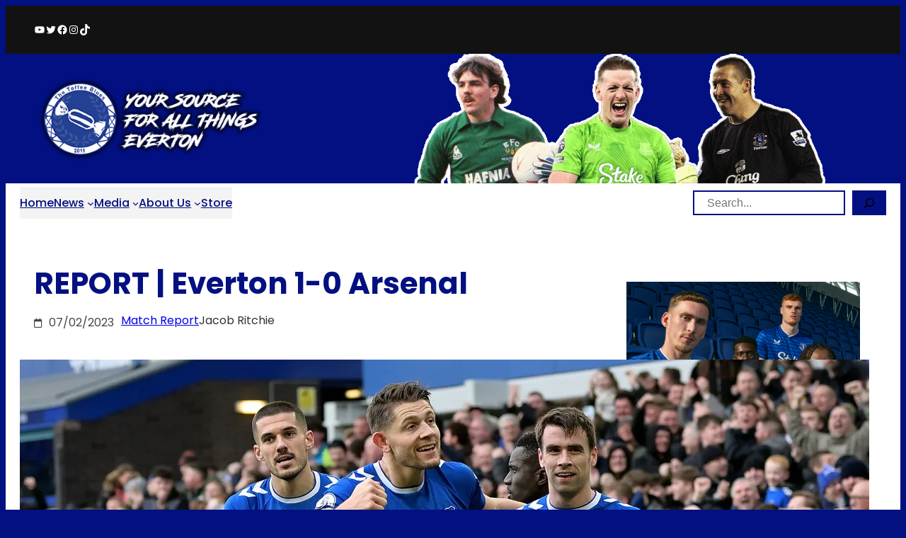

--- FILE ---
content_type: text/html; charset=UTF-8
request_url: https://www.thetoffeeblues.com/match-report/report-everton-1-0-arsenal-2/
body_size: 39775
content:
<!DOCTYPE html>
<html dir="ltr" lang="en-GB" prefix="og: https://ogp.me/ns#">
<head>
	<meta charset="UTF-8" />
	<meta name="viewport" content="width=device-width, initial-scale=1" />

		<!-- All in One SEO 4.9.1.1 - aioseo.com -->
		<title>Match Report | REPORT | Everton 1-0 Arsenal - The Toffee Blues</title>
	<meta name="description" content="Dyche&#039;s Everton Arrives with a Statement 1-0 win against top of the league Arsenal at Goodison Park. No doubt supporter anxiety heading into the match against Arsenal was at an all-time high following a frantic-end to the transfer window, for all of Everton&#039;s relegation rivals. The toffees chose not to replace Anthony Gordon and despite" />
	<meta name="robots" content="max-image-preview:large" />
	<meta name="author" content="Jacob Ritchie"/>
	<link rel="canonical" href="https://www.thetoffeeblues.com/match-report/report-everton-1-0-arsenal-2/" />
	<meta name="generator" content="All in One SEO (AIOSEO) 4.9.1.1" />
		<meta property="og:locale" content="en_GB" />
		<meta property="og:site_name" content="The Toffee Blues - Your Source For All Things Everton" />
		<meta property="og:type" content="article" />
		<meta property="og:title" content="Match Report | REPORT | Everton 1-0 Arsenal - The Toffee Blues" />
		<meta property="og:description" content="Dyche&#039;s Everton Arrives with a Statement 1-0 win against top of the league Arsenal at Goodison Park. No doubt supporter anxiety heading into the match against Arsenal was at an all-time high following a frantic-end to the transfer window, for all of Everton&#039;s relegation rivals. The toffees chose not to replace Anthony Gordon and despite" />
		<meta property="og:url" content="https://www.thetoffeeblues.com/match-report/report-everton-1-0-arsenal-2/" />
		<meta property="og:image" content="https://www.thetoffeeblues.com/wp-content/uploads/2023/02/Defender-Celebration-v-Ars.webp" />
		<meta property="og:image:secure_url" content="https://www.thetoffeeblues.com/wp-content/uploads/2023/02/Defender-Celebration-v-Ars.webp" />
		<meta property="og:image:width" content="1200" />
		<meta property="og:image:height" content="675" />
		<meta property="article:published_time" content="2023-02-07T19:06:59+00:00" />
		<meta property="article:modified_time" content="2023-02-07T19:06:59+00:00" />
		<meta property="article:publisher" content="https://www.facebook.com/TheToffeeBlues/" />
		<meta name="twitter:card" content="summary_large_image" />
		<meta name="twitter:site" content="@EvertonNewsFeed" />
		<meta name="twitter:title" content="Match Report | REPORT | Everton 1-0 Arsenal - The Toffee Blues" />
		<meta name="twitter:description" content="Dyche&#039;s Everton Arrives with a Statement 1-0 win against top of the league Arsenal at Goodison Park. No doubt supporter anxiety heading into the match against Arsenal was at an all-time high following a frantic-end to the transfer window, for all of Everton&#039;s relegation rivals. The toffees chose not to replace Anthony Gordon and despite" />
		<meta name="twitter:creator" content="@EvertonNewsFeed" />
		<meta name="twitter:image" content="https://www.thetoffeeblues.com/wp-content/uploads/2023/02/Defender-Celebration-v-Ars.webp" />
		<script type="application/ld+json" class="aioseo-schema">
			{"@context":"https:\/\/schema.org","@graph":[{"@type":"BlogPosting","@id":"https:\/\/www.thetoffeeblues.com\/match-report\/report-everton-1-0-arsenal-2\/#blogposting","name":"Match Report | REPORT | Everton 1-0 Arsenal - The Toffee Blues","headline":"REPORT | Everton 1-0 Arsenal","author":{"@id":"https:\/\/www.thetoffeeblues.com\/author\/jritchie\/#author"},"publisher":{"@id":"https:\/\/www.thetoffeeblues.com\/#organization"},"image":{"@type":"ImageObject","url":"https:\/\/www.thetoffeeblues.com\/wp-content\/uploads\/2023\/02\/Defender-Celebration-v-Ars.webp","width":1200,"height":675},"datePublished":"2023-02-07T19:06:59+00:00","dateModified":"2023-02-07T19:06:59+00:00","inLanguage":"en-GB","mainEntityOfPage":{"@id":"https:\/\/www.thetoffeeblues.com\/match-report\/report-everton-1-0-arsenal-2\/#webpage"},"isPartOf":{"@id":"https:\/\/www.thetoffeeblues.com\/match-report\/report-everton-1-0-arsenal-2\/#webpage"},"articleSection":"Match Report"},{"@type":"BreadcrumbList","@id":"https:\/\/www.thetoffeeblues.com\/match-report\/report-everton-1-0-arsenal-2\/#breadcrumblist","itemListElement":[{"@type":"ListItem","@id":"https:\/\/www.thetoffeeblues.com#listItem","position":1,"name":"Home","item":"https:\/\/www.thetoffeeblues.com","nextItem":{"@type":"ListItem","@id":"https:\/\/www.thetoffeeblues.com\/category\/match-report\/#listItem","name":"Match Report"}},{"@type":"ListItem","@id":"https:\/\/www.thetoffeeblues.com\/category\/match-report\/#listItem","position":2,"name":"Match Report","item":"https:\/\/www.thetoffeeblues.com\/category\/match-report\/","nextItem":{"@type":"ListItem","@id":"https:\/\/www.thetoffeeblues.com\/match-report\/report-everton-1-0-arsenal-2\/#listItem","name":"REPORT | Everton 1-0 Arsenal"},"previousItem":{"@type":"ListItem","@id":"https:\/\/www.thetoffeeblues.com#listItem","name":"Home"}},{"@type":"ListItem","@id":"https:\/\/www.thetoffeeblues.com\/match-report\/report-everton-1-0-arsenal-2\/#listItem","position":3,"name":"REPORT | Everton 1-0 Arsenal","previousItem":{"@type":"ListItem","@id":"https:\/\/www.thetoffeeblues.com\/category\/match-report\/#listItem","name":"Match Report"}}]},{"@type":"Organization","@id":"https:\/\/www.thetoffeeblues.com\/#organization","name":"The Toffee Blues","description":"Your Source For All Things Everton","url":"https:\/\/www.thetoffeeblues.com\/","sameAs":["https:\/\/www.facebook.com\/TheToffeeBlues\/","https:\/\/twitter.com\/EvertonNewsFeed","https:\/\/www.instagram.com\/evertonnewsfeed\/","https:\/\/tiktok.com\/@thetoffeeblues","https:\/\/www.youtube.com\/c\/thetoffeeblues"]},{"@type":"Person","@id":"https:\/\/www.thetoffeeblues.com\/author\/jritchie\/#author","url":"https:\/\/www.thetoffeeblues.com\/author\/jritchie\/","name":"Jacob Ritchie","image":{"@type":"ImageObject","@id":"https:\/\/www.thetoffeeblues.com\/match-report\/report-everton-1-0-arsenal-2\/#authorImage","url":"https:\/\/secure.gravatar.com\/avatar\/de04a21d74da1cd386efd898700607db9c19ae6abbfbcec8551c93e5ceacbc0d?s=96&d=mm&r=g","width":96,"height":96,"caption":"Jacob Ritchie"}},{"@type":"WebPage","@id":"https:\/\/www.thetoffeeblues.com\/match-report\/report-everton-1-0-arsenal-2\/#webpage","url":"https:\/\/www.thetoffeeblues.com\/match-report\/report-everton-1-0-arsenal-2\/","name":"Match Report | REPORT | Everton 1-0 Arsenal - The Toffee Blues","description":"Dyche's Everton Arrives with a Statement 1-0 win against top of the league Arsenal at Goodison Park. No doubt supporter anxiety heading into the match against Arsenal was at an all-time high following a frantic-end to the transfer window, for all of Everton's relegation rivals. The toffees chose not to replace Anthony Gordon and despite","inLanguage":"en-GB","isPartOf":{"@id":"https:\/\/www.thetoffeeblues.com\/#website"},"breadcrumb":{"@id":"https:\/\/www.thetoffeeblues.com\/match-report\/report-everton-1-0-arsenal-2\/#breadcrumblist"},"author":{"@id":"https:\/\/www.thetoffeeblues.com\/author\/jritchie\/#author"},"creator":{"@id":"https:\/\/www.thetoffeeblues.com\/author\/jritchie\/#author"},"image":{"@type":"ImageObject","url":"https:\/\/www.thetoffeeblues.com\/wp-content\/uploads\/2023\/02\/Defender-Celebration-v-Ars.webp","@id":"https:\/\/www.thetoffeeblues.com\/match-report\/report-everton-1-0-arsenal-2\/#mainImage","width":1200,"height":675},"primaryImageOfPage":{"@id":"https:\/\/www.thetoffeeblues.com\/match-report\/report-everton-1-0-arsenal-2\/#mainImage"},"datePublished":"2023-02-07T19:06:59+00:00","dateModified":"2023-02-07T19:06:59+00:00"},{"@type":"WebSite","@id":"https:\/\/www.thetoffeeblues.com\/#website","url":"https:\/\/www.thetoffeeblues.com\/","name":"The Toffee Blues","description":"Your Source For All Things Everton","inLanguage":"en-GB","publisher":{"@id":"https:\/\/www.thetoffeeblues.com\/#organization"}}]}
		</script>
		<!-- All in One SEO -->


<link rel='dns-prefetch' href='//www.googletagmanager.com' />
<link rel="alternate" type="application/rss+xml" title="The Toffee Blues &raquo; Feed" href="https://www.thetoffeeblues.com/feed/" />
<link rel="alternate" type="application/rss+xml" title="The Toffee Blues &raquo; Comments Feed" href="https://www.thetoffeeblues.com/comments/feed/" />
<link rel="alternate" type="application/rss+xml" title="The Toffee Blues &raquo; REPORT | Everton 1-0 Arsenal Comments Feed" href="https://www.thetoffeeblues.com/match-report/report-everton-1-0-arsenal-2/feed/" />
<link rel="alternate" title="oEmbed (JSON)" type="application/json+oembed" href="https://www.thetoffeeblues.com/wp-json/oembed/1.0/embed?url=https%3A%2F%2Fwww.thetoffeeblues.com%2Fmatch-report%2Freport-everton-1-0-arsenal-2%2F" />
<link rel="alternate" title="oEmbed (XML)" type="text/xml+oembed" href="https://www.thetoffeeblues.com/wp-json/oembed/1.0/embed?url=https%3A%2F%2Fwww.thetoffeeblues.com%2Fmatch-report%2Freport-everton-1-0-arsenal-2%2F&#038;format=xml" />
		<style>
			.lazyload,
			.lazyloading {
				max-width: 100%;
			}
		</style>
				<!-- This site uses the Google Analytics by MonsterInsights plugin v9.11.0 - Using Analytics tracking - https://www.monsterinsights.com/ -->
							<script src="//www.googletagmanager.com/gtag/js?id=G-9WRQ01FN30"  data-cfasync="false" data-wpfc-render="false" async></script>
			<script data-cfasync="false" data-wpfc-render="false">
				var mi_version = '9.11.0';
				var mi_track_user = true;
				var mi_no_track_reason = '';
								var MonsterInsightsDefaultLocations = {"page_location":"https:\/\/www.thetoffeeblues.com\/match-report\/report-everton-1-0-arsenal-2\/"};
								if ( typeof MonsterInsightsPrivacyGuardFilter === 'function' ) {
					var MonsterInsightsLocations = (typeof MonsterInsightsExcludeQuery === 'object') ? MonsterInsightsPrivacyGuardFilter( MonsterInsightsExcludeQuery ) : MonsterInsightsPrivacyGuardFilter( MonsterInsightsDefaultLocations );
				} else {
					var MonsterInsightsLocations = (typeof MonsterInsightsExcludeQuery === 'object') ? MonsterInsightsExcludeQuery : MonsterInsightsDefaultLocations;
				}

								var disableStrs = [
										'ga-disable-G-9WRQ01FN30',
									];

				/* Function to detect opted out users */
				function __gtagTrackerIsOptedOut() {
					for (var index = 0; index < disableStrs.length; index++) {
						if (document.cookie.indexOf(disableStrs[index] + '=true') > -1) {
							return true;
						}
					}

					return false;
				}

				/* Disable tracking if the opt-out cookie exists. */
				if (__gtagTrackerIsOptedOut()) {
					for (var index = 0; index < disableStrs.length; index++) {
						window[disableStrs[index]] = true;
					}
				}

				/* Opt-out function */
				function __gtagTrackerOptout() {
					for (var index = 0; index < disableStrs.length; index++) {
						document.cookie = disableStrs[index] + '=true; expires=Thu, 31 Dec 2099 23:59:59 UTC; path=/';
						window[disableStrs[index]] = true;
					}
				}

				if ('undefined' === typeof gaOptout) {
					function gaOptout() {
						__gtagTrackerOptout();
					}
				}
								window.dataLayer = window.dataLayer || [];

				window.MonsterInsightsDualTracker = {
					helpers: {},
					trackers: {},
				};
				if (mi_track_user) {
					function __gtagDataLayer() {
						dataLayer.push(arguments);
					}

					function __gtagTracker(type, name, parameters) {
						if (!parameters) {
							parameters = {};
						}

						if (parameters.send_to) {
							__gtagDataLayer.apply(null, arguments);
							return;
						}

						if (type === 'event') {
														parameters.send_to = monsterinsights_frontend.v4_id;
							var hookName = name;
							if (typeof parameters['event_category'] !== 'undefined') {
								hookName = parameters['event_category'] + ':' + name;
							}

							if (typeof MonsterInsightsDualTracker.trackers[hookName] !== 'undefined') {
								MonsterInsightsDualTracker.trackers[hookName](parameters);
							} else {
								__gtagDataLayer('event', name, parameters);
							}
							
						} else {
							__gtagDataLayer.apply(null, arguments);
						}
					}

					__gtagTracker('js', new Date());
					__gtagTracker('set', {
						'developer_id.dZGIzZG': true,
											});
					if ( MonsterInsightsLocations.page_location ) {
						__gtagTracker('set', MonsterInsightsLocations);
					}
										__gtagTracker('config', 'G-9WRQ01FN30', {"forceSSL":"true","link_attribution":"true"} );
										window.gtag = __gtagTracker;										(function () {
						/* https://developers.google.com/analytics/devguides/collection/analyticsjs/ */
						/* ga and __gaTracker compatibility shim. */
						var noopfn = function () {
							return null;
						};
						var newtracker = function () {
							return new Tracker();
						};
						var Tracker = function () {
							return null;
						};
						var p = Tracker.prototype;
						p.get = noopfn;
						p.set = noopfn;
						p.send = function () {
							var args = Array.prototype.slice.call(arguments);
							args.unshift('send');
							__gaTracker.apply(null, args);
						};
						var __gaTracker = function () {
							var len = arguments.length;
							if (len === 0) {
								return;
							}
							var f = arguments[len - 1];
							if (typeof f !== 'object' || f === null || typeof f.hitCallback !== 'function') {
								if ('send' === arguments[0]) {
									var hitConverted, hitObject = false, action;
									if ('event' === arguments[1]) {
										if ('undefined' !== typeof arguments[3]) {
											hitObject = {
												'eventAction': arguments[3],
												'eventCategory': arguments[2],
												'eventLabel': arguments[4],
												'value': arguments[5] ? arguments[5] : 1,
											}
										}
									}
									if ('pageview' === arguments[1]) {
										if ('undefined' !== typeof arguments[2]) {
											hitObject = {
												'eventAction': 'page_view',
												'page_path': arguments[2],
											}
										}
									}
									if (typeof arguments[2] === 'object') {
										hitObject = arguments[2];
									}
									if (typeof arguments[5] === 'object') {
										Object.assign(hitObject, arguments[5]);
									}
									if ('undefined' !== typeof arguments[1].hitType) {
										hitObject = arguments[1];
										if ('pageview' === hitObject.hitType) {
											hitObject.eventAction = 'page_view';
										}
									}
									if (hitObject) {
										action = 'timing' === arguments[1].hitType ? 'timing_complete' : hitObject.eventAction;
										hitConverted = mapArgs(hitObject);
										__gtagTracker('event', action, hitConverted);
									}
								}
								return;
							}

							function mapArgs(args) {
								var arg, hit = {};
								var gaMap = {
									'eventCategory': 'event_category',
									'eventAction': 'event_action',
									'eventLabel': 'event_label',
									'eventValue': 'event_value',
									'nonInteraction': 'non_interaction',
									'timingCategory': 'event_category',
									'timingVar': 'name',
									'timingValue': 'value',
									'timingLabel': 'event_label',
									'page': 'page_path',
									'location': 'page_location',
									'title': 'page_title',
									'referrer' : 'page_referrer',
								};
								for (arg in args) {
																		if (!(!args.hasOwnProperty(arg) || !gaMap.hasOwnProperty(arg))) {
										hit[gaMap[arg]] = args[arg];
									} else {
										hit[arg] = args[arg];
									}
								}
								return hit;
							}

							try {
								f.hitCallback();
							} catch (ex) {
							}
						};
						__gaTracker.create = newtracker;
						__gaTracker.getByName = newtracker;
						__gaTracker.getAll = function () {
							return [];
						};
						__gaTracker.remove = noopfn;
						__gaTracker.loaded = true;
						window['__gaTracker'] = __gaTracker;
					})();
									} else {
										console.log("");
					(function () {
						function __gtagTracker() {
							return null;
						}

						window['__gtagTracker'] = __gtagTracker;
						window['gtag'] = __gtagTracker;
					})();
									}
			</script>
							<!-- / Google Analytics by MonsterInsights -->
		<style id='wp-img-auto-sizes-contain-inline-css'>
img:is([sizes=auto i],[sizes^="auto," i]){contain-intrinsic-size:3000px 1500px}
/*# sourceURL=wp-img-auto-sizes-contain-inline-css */
</style>
<link rel='stylesheet' id='wpauthor-blocks-fontawesome-front-css' href='https://www.thetoffeeblues.com/wp-content/plugins/wp-post-author/assets/fontawesome/css/all.css?ver=3.6.4' media='all' />
<link rel='stylesheet' id='wpauthor-frontend-block-style-css-css' href='https://www.thetoffeeblues.com/wp-content/plugins/wp-post-author/assets/dist/blocks.style.build.css?ver=3.6.4' media='all' />
<link rel='stylesheet' id='wp-block-social-links-css' href='https://www.thetoffeeblues.com/wp-includes/blocks/social-links/style.min.css?ver=6.9' media='all' />
<style id='wp-block-group-inline-css'>
.wp-block-group{box-sizing:border-box}:where(.wp-block-group.wp-block-group-is-layout-constrained){position:relative}
/*# sourceURL=https://www.thetoffeeblues.com/wp-includes/blocks/group/style.min.css */
</style>
<style id='wp-block-group-theme-inline-css'>
:where(.wp-block-group.has-background){padding:1.25em 2.375em}
/*# sourceURL=https://www.thetoffeeblues.com/wp-includes/blocks/group/theme.min.css */
</style>
<style id='wp-block-site-logo-inline-css'>
.wp-block-site-logo{box-sizing:border-box;line-height:0}.wp-block-site-logo a{display:inline-block;line-height:0}.wp-block-site-logo.is-default-size img{height:auto;width:120px}.wp-block-site-logo img{height:auto;max-width:100%}.wp-block-site-logo a,.wp-block-site-logo img{border-radius:inherit}.wp-block-site-logo.aligncenter{margin-left:auto;margin-right:auto;text-align:center}:root :where(.wp-block-site-logo.is-style-rounded){border-radius:9999px}
/*# sourceURL=https://www.thetoffeeblues.com/wp-includes/blocks/site-logo/style.min.css */
</style>
<style id='wp-block-image-inline-css'>
.wp-block-image>a,.wp-block-image>figure>a{display:inline-block}.wp-block-image img{box-sizing:border-box;height:auto;max-width:100%;vertical-align:bottom}@media not (prefers-reduced-motion){.wp-block-image img.hide{visibility:hidden}.wp-block-image img.show{animation:show-content-image .4s}}.wp-block-image[style*=border-radius] img,.wp-block-image[style*=border-radius]>a{border-radius:inherit}.wp-block-image.has-custom-border img{box-sizing:border-box}.wp-block-image.aligncenter{text-align:center}.wp-block-image.alignfull>a,.wp-block-image.alignwide>a{width:100%}.wp-block-image.alignfull img,.wp-block-image.alignwide img{height:auto;width:100%}.wp-block-image .aligncenter,.wp-block-image .alignleft,.wp-block-image .alignright,.wp-block-image.aligncenter,.wp-block-image.alignleft,.wp-block-image.alignright{display:table}.wp-block-image .aligncenter>figcaption,.wp-block-image .alignleft>figcaption,.wp-block-image .alignright>figcaption,.wp-block-image.aligncenter>figcaption,.wp-block-image.alignleft>figcaption,.wp-block-image.alignright>figcaption{caption-side:bottom;display:table-caption}.wp-block-image .alignleft{float:left;margin:.5em 1em .5em 0}.wp-block-image .alignright{float:right;margin:.5em 0 .5em 1em}.wp-block-image .aligncenter{margin-left:auto;margin-right:auto}.wp-block-image :where(figcaption){margin-bottom:1em;margin-top:.5em}.wp-block-image.is-style-circle-mask img{border-radius:9999px}@supports ((-webkit-mask-image:none) or (mask-image:none)) or (-webkit-mask-image:none){.wp-block-image.is-style-circle-mask img{border-radius:0;-webkit-mask-image:url('data:image/svg+xml;utf8,<svg viewBox="0 0 100 100" xmlns="http://www.w3.org/2000/svg"><circle cx="50" cy="50" r="50"/></svg>');mask-image:url('data:image/svg+xml;utf8,<svg viewBox="0 0 100 100" xmlns="http://www.w3.org/2000/svg"><circle cx="50" cy="50" r="50"/></svg>');mask-mode:alpha;-webkit-mask-position:center;mask-position:center;-webkit-mask-repeat:no-repeat;mask-repeat:no-repeat;-webkit-mask-size:contain;mask-size:contain}}:root :where(.wp-block-image.is-style-rounded img,.wp-block-image .is-style-rounded img){border-radius:9999px}.wp-block-image figure{margin:0}.wp-lightbox-container{display:flex;flex-direction:column;position:relative}.wp-lightbox-container img{cursor:zoom-in}.wp-lightbox-container img:hover+button{opacity:1}.wp-lightbox-container button{align-items:center;backdrop-filter:blur(16px) saturate(180%);background-color:#5a5a5a40;border:none;border-radius:4px;cursor:zoom-in;display:flex;height:20px;justify-content:center;opacity:0;padding:0;position:absolute;right:16px;text-align:center;top:16px;width:20px;z-index:100}@media not (prefers-reduced-motion){.wp-lightbox-container button{transition:opacity .2s ease}}.wp-lightbox-container button:focus-visible{outline:3px auto #5a5a5a40;outline:3px auto -webkit-focus-ring-color;outline-offset:3px}.wp-lightbox-container button:hover{cursor:pointer;opacity:1}.wp-lightbox-container button:focus{opacity:1}.wp-lightbox-container button:focus,.wp-lightbox-container button:hover,.wp-lightbox-container button:not(:hover):not(:active):not(.has-background){background-color:#5a5a5a40;border:none}.wp-lightbox-overlay{box-sizing:border-box;cursor:zoom-out;height:100vh;left:0;overflow:hidden;position:fixed;top:0;visibility:hidden;width:100%;z-index:100000}.wp-lightbox-overlay .close-button{align-items:center;cursor:pointer;display:flex;justify-content:center;min-height:40px;min-width:40px;padding:0;position:absolute;right:calc(env(safe-area-inset-right) + 16px);top:calc(env(safe-area-inset-top) + 16px);z-index:5000000}.wp-lightbox-overlay .close-button:focus,.wp-lightbox-overlay .close-button:hover,.wp-lightbox-overlay .close-button:not(:hover):not(:active):not(.has-background){background:none;border:none}.wp-lightbox-overlay .lightbox-image-container{height:var(--wp--lightbox-container-height);left:50%;overflow:hidden;position:absolute;top:50%;transform:translate(-50%,-50%);transform-origin:top left;width:var(--wp--lightbox-container-width);z-index:9999999999}.wp-lightbox-overlay .wp-block-image{align-items:center;box-sizing:border-box;display:flex;height:100%;justify-content:center;margin:0;position:relative;transform-origin:0 0;width:100%;z-index:3000000}.wp-lightbox-overlay .wp-block-image img{height:var(--wp--lightbox-image-height);min-height:var(--wp--lightbox-image-height);min-width:var(--wp--lightbox-image-width);width:var(--wp--lightbox-image-width)}.wp-lightbox-overlay .wp-block-image figcaption{display:none}.wp-lightbox-overlay button{background:none;border:none}.wp-lightbox-overlay .scrim{background-color:#fff;height:100%;opacity:.9;position:absolute;width:100%;z-index:2000000}.wp-lightbox-overlay.active{visibility:visible}@media not (prefers-reduced-motion){.wp-lightbox-overlay.active{animation:turn-on-visibility .25s both}.wp-lightbox-overlay.active img{animation:turn-on-visibility .35s both}.wp-lightbox-overlay.show-closing-animation:not(.active){animation:turn-off-visibility .35s both}.wp-lightbox-overlay.show-closing-animation:not(.active) img{animation:turn-off-visibility .25s both}.wp-lightbox-overlay.zoom.active{animation:none;opacity:1;visibility:visible}.wp-lightbox-overlay.zoom.active .lightbox-image-container{animation:lightbox-zoom-in .4s}.wp-lightbox-overlay.zoom.active .lightbox-image-container img{animation:none}.wp-lightbox-overlay.zoom.active .scrim{animation:turn-on-visibility .4s forwards}.wp-lightbox-overlay.zoom.show-closing-animation:not(.active){animation:none}.wp-lightbox-overlay.zoom.show-closing-animation:not(.active) .lightbox-image-container{animation:lightbox-zoom-out .4s}.wp-lightbox-overlay.zoom.show-closing-animation:not(.active) .lightbox-image-container img{animation:none}.wp-lightbox-overlay.zoom.show-closing-animation:not(.active) .scrim{animation:turn-off-visibility .4s forwards}}@keyframes show-content-image{0%{visibility:hidden}99%{visibility:hidden}to{visibility:visible}}@keyframes turn-on-visibility{0%{opacity:0}to{opacity:1}}@keyframes turn-off-visibility{0%{opacity:1;visibility:visible}99%{opacity:0;visibility:visible}to{opacity:0;visibility:hidden}}@keyframes lightbox-zoom-in{0%{transform:translate(calc((-100vw + var(--wp--lightbox-scrollbar-width))/2 + var(--wp--lightbox-initial-left-position)),calc(-50vh + var(--wp--lightbox-initial-top-position))) scale(var(--wp--lightbox-scale))}to{transform:translate(-50%,-50%) scale(1)}}@keyframes lightbox-zoom-out{0%{transform:translate(-50%,-50%) scale(1);visibility:visible}99%{visibility:visible}to{transform:translate(calc((-100vw + var(--wp--lightbox-scrollbar-width))/2 + var(--wp--lightbox-initial-left-position)),calc(-50vh + var(--wp--lightbox-initial-top-position))) scale(var(--wp--lightbox-scale));visibility:hidden}}
/*# sourceURL=https://www.thetoffeeblues.com/wp-includes/blocks/image/style.min.css */
</style>
<style id='wp-block-image-theme-inline-css'>
:root :where(.wp-block-image figcaption){color:#555;font-size:13px;text-align:center}.is-dark-theme :root :where(.wp-block-image figcaption){color:#ffffffa6}.wp-block-image{margin:0 0 1em}
/*# sourceURL=https://www.thetoffeeblues.com/wp-includes/blocks/image/theme.min.css */
</style>
<style id='wp-block-columns-inline-css'>
.wp-block-columns{box-sizing:border-box;display:flex;flex-wrap:wrap!important}@media (min-width:782px){.wp-block-columns{flex-wrap:nowrap!important}}.wp-block-columns{align-items:normal!important}.wp-block-columns.are-vertically-aligned-top{align-items:flex-start}.wp-block-columns.are-vertically-aligned-center{align-items:center}.wp-block-columns.are-vertically-aligned-bottom{align-items:flex-end}@media (max-width:781px){.wp-block-columns:not(.is-not-stacked-on-mobile)>.wp-block-column{flex-basis:100%!important}}@media (min-width:782px){.wp-block-columns:not(.is-not-stacked-on-mobile)>.wp-block-column{flex-basis:0;flex-grow:1}.wp-block-columns:not(.is-not-stacked-on-mobile)>.wp-block-column[style*=flex-basis]{flex-grow:0}}.wp-block-columns.is-not-stacked-on-mobile{flex-wrap:nowrap!important}.wp-block-columns.is-not-stacked-on-mobile>.wp-block-column{flex-basis:0;flex-grow:1}.wp-block-columns.is-not-stacked-on-mobile>.wp-block-column[style*=flex-basis]{flex-grow:0}:where(.wp-block-columns){margin-bottom:1.75em}:where(.wp-block-columns.has-background){padding:1.25em 2.375em}.wp-block-column{flex-grow:1;min-width:0;overflow-wrap:break-word;word-break:break-word}.wp-block-column.is-vertically-aligned-top{align-self:flex-start}.wp-block-column.is-vertically-aligned-center{align-self:center}.wp-block-column.is-vertically-aligned-bottom{align-self:flex-end}.wp-block-column.is-vertically-aligned-stretch{align-self:stretch}.wp-block-column.is-vertically-aligned-bottom,.wp-block-column.is-vertically-aligned-center,.wp-block-column.is-vertically-aligned-top{width:100%}
/*# sourceURL=https://www.thetoffeeblues.com/wp-includes/blocks/columns/style.min.css */
</style>
<style id='wp-block-navigation-link-inline-css'>
.wp-block-navigation .wp-block-navigation-item__label{overflow-wrap:break-word}.wp-block-navigation .wp-block-navigation-item__description{display:none}.link-ui-tools{outline:1px solid #f0f0f0;padding:8px}.link-ui-block-inserter{padding-top:8px}.link-ui-block-inserter__back{margin-left:8px;text-transform:uppercase}
/*# sourceURL=https://www.thetoffeeblues.com/wp-includes/blocks/navigation-link/style.min.css */
</style>
<link rel='stylesheet' id='wp-block-navigation-css' href='https://www.thetoffeeblues.com/wp-includes/blocks/navigation/style.min.css?ver=6.9' media='all' />
<style id='wp-block-search-inline-css'>
.wp-block-search__button{margin-left:10px;word-break:normal}.wp-block-search__button.has-icon{line-height:0}.wp-block-search__button svg{height:1.25em;min-height:24px;min-width:24px;width:1.25em;fill:currentColor;vertical-align:text-bottom}:where(.wp-block-search__button){border:1px solid #ccc;padding:6px 10px}.wp-block-search__inside-wrapper{display:flex;flex:auto;flex-wrap:nowrap;max-width:100%}.wp-block-search__label{width:100%}.wp-block-search.wp-block-search__button-only .wp-block-search__button{box-sizing:border-box;display:flex;flex-shrink:0;justify-content:center;margin-left:0;max-width:100%}.wp-block-search.wp-block-search__button-only .wp-block-search__inside-wrapper{min-width:0!important;transition-property:width}.wp-block-search.wp-block-search__button-only .wp-block-search__input{flex-basis:100%;transition-duration:.3s}.wp-block-search.wp-block-search__button-only.wp-block-search__searchfield-hidden,.wp-block-search.wp-block-search__button-only.wp-block-search__searchfield-hidden .wp-block-search__inside-wrapper{overflow:hidden}.wp-block-search.wp-block-search__button-only.wp-block-search__searchfield-hidden .wp-block-search__input{border-left-width:0!important;border-right-width:0!important;flex-basis:0;flex-grow:0;margin:0;min-width:0!important;padding-left:0!important;padding-right:0!important;width:0!important}:where(.wp-block-search__input){appearance:none;border:1px solid #949494;flex-grow:1;font-family:inherit;font-size:inherit;font-style:inherit;font-weight:inherit;letter-spacing:inherit;line-height:inherit;margin-left:0;margin-right:0;min-width:3rem;padding:8px;text-decoration:unset!important;text-transform:inherit}:where(.wp-block-search__button-inside .wp-block-search__inside-wrapper){background-color:#fff;border:1px solid #949494;box-sizing:border-box;padding:4px}:where(.wp-block-search__button-inside .wp-block-search__inside-wrapper) .wp-block-search__input{border:none;border-radius:0;padding:0 4px}:where(.wp-block-search__button-inside .wp-block-search__inside-wrapper) .wp-block-search__input:focus{outline:none}:where(.wp-block-search__button-inside .wp-block-search__inside-wrapper) :where(.wp-block-search__button){padding:4px 8px}.wp-block-search.aligncenter .wp-block-search__inside-wrapper{margin:auto}.wp-block[data-align=right] .wp-block-search.wp-block-search__button-only .wp-block-search__inside-wrapper{float:right}
/*# sourceURL=https://www.thetoffeeblues.com/wp-includes/blocks/search/style.min.css */
</style>
<style id='wp-block-search-theme-inline-css'>
.wp-block-search .wp-block-search__label{font-weight:700}.wp-block-search__button{border:1px solid #ccc;padding:.375em .625em}
/*# sourceURL=https://www.thetoffeeblues.com/wp-includes/blocks/search/theme.min.css */
</style>
<style id='wp-block-template-part-theme-inline-css'>
:root :where(.wp-block-template-part.has-background){margin-bottom:0;margin-top:0;padding:1.25em 2.375em}
/*# sourceURL=https://www.thetoffeeblues.com/wp-includes/blocks/template-part/theme.min.css */
</style>
<style id='wp-block-post-title-inline-css'>
.wp-block-post-title{box-sizing:border-box;word-break:break-word}.wp-block-post-title :where(a){display:inline-block;font-family:inherit;font-size:inherit;font-style:inherit;font-weight:inherit;letter-spacing:inherit;line-height:inherit;text-decoration:inherit}
/*# sourceURL=https://www.thetoffeeblues.com/wp-includes/blocks/post-title/style.min.css */
</style>
<style id='wp-block-post-date-inline-css'>
.wp-block-post-date{box-sizing:border-box}
/*# sourceURL=https://www.thetoffeeblues.com/wp-includes/blocks/post-date/style.min.css */
</style>
<style id='wp-block-post-terms-inline-css'>
.wp-block-post-terms{box-sizing:border-box}.wp-block-post-terms .wp-block-post-terms__separator{white-space:pre-wrap}
/*# sourceURL=https://www.thetoffeeblues.com/wp-includes/blocks/post-terms/style.min.css */
</style>
<style id='wp-block-post-author-inline-css'>
.wp-block-post-author{box-sizing:border-box;display:flex;flex-wrap:wrap}.wp-block-post-author__byline{font-size:.5em;margin-bottom:0;margin-top:0;width:100%}.wp-block-post-author__avatar{margin-right:1em}.wp-block-post-author__bio{font-size:.7em;margin-bottom:.7em}.wp-block-post-author__content{flex-basis:0;flex-grow:1}.wp-block-post-author__name{margin:0}
/*# sourceURL=https://www.thetoffeeblues.com/wp-includes/blocks/post-author/style.min.css */
</style>
<style id='wp-block-post-featured-image-inline-css'>
.wp-block-post-featured-image{margin-left:0;margin-right:0}.wp-block-post-featured-image a{display:block;height:100%}.wp-block-post-featured-image :where(img){box-sizing:border-box;height:auto;max-width:100%;vertical-align:bottom;width:100%}.wp-block-post-featured-image.alignfull img,.wp-block-post-featured-image.alignwide img{width:100%}.wp-block-post-featured-image .wp-block-post-featured-image__overlay.has-background-dim{background-color:#000;inset:0;position:absolute}.wp-block-post-featured-image{position:relative}.wp-block-post-featured-image .wp-block-post-featured-image__overlay.has-background-gradient{background-color:initial}.wp-block-post-featured-image .wp-block-post-featured-image__overlay.has-background-dim-0{opacity:0}.wp-block-post-featured-image .wp-block-post-featured-image__overlay.has-background-dim-10{opacity:.1}.wp-block-post-featured-image .wp-block-post-featured-image__overlay.has-background-dim-20{opacity:.2}.wp-block-post-featured-image .wp-block-post-featured-image__overlay.has-background-dim-30{opacity:.3}.wp-block-post-featured-image .wp-block-post-featured-image__overlay.has-background-dim-40{opacity:.4}.wp-block-post-featured-image .wp-block-post-featured-image__overlay.has-background-dim-50{opacity:.5}.wp-block-post-featured-image .wp-block-post-featured-image__overlay.has-background-dim-60{opacity:.6}.wp-block-post-featured-image .wp-block-post-featured-image__overlay.has-background-dim-70{opacity:.7}.wp-block-post-featured-image .wp-block-post-featured-image__overlay.has-background-dim-80{opacity:.8}.wp-block-post-featured-image .wp-block-post-featured-image__overlay.has-background-dim-90{opacity:.9}.wp-block-post-featured-image .wp-block-post-featured-image__overlay.has-background-dim-100{opacity:1}.wp-block-post-featured-image:where(.alignleft,.alignright){width:100%}
/*# sourceURL=https://www.thetoffeeblues.com/wp-includes/blocks/post-featured-image/style.min.css */
</style>
<style id='wp-block-post-content-inline-css'>
.wp-block-post-content{display:flow-root}
/*# sourceURL=https://www.thetoffeeblues.com/wp-includes/blocks/post-content/style.min.css */
</style>
<style id='wp-block-post-navigation-link-inline-css'>
.wp-block-post-navigation-link .wp-block-post-navigation-link__arrow-previous{display:inline-block;margin-right:1ch}.wp-block-post-navigation-link .wp-block-post-navigation-link__arrow-previous:not(.is-arrow-chevron){transform:scaleX(1)}.wp-block-post-navigation-link .wp-block-post-navigation-link__arrow-next{display:inline-block;margin-left:1ch}.wp-block-post-navigation-link .wp-block-post-navigation-link__arrow-next:not(.is-arrow-chevron){transform:scaleX(1)}.wp-block-post-navigation-link.has-text-align-left[style*="writing-mode: vertical-lr"],.wp-block-post-navigation-link.has-text-align-right[style*="writing-mode: vertical-rl"]{rotate:180deg}
/*# sourceURL=https://www.thetoffeeblues.com/wp-includes/blocks/post-navigation-link/style.min.css */
</style>
<style id='wp-block-post-comments-form-inline-css'>
:where(.wp-block-post-comments-form input:not([type=submit])),:where(.wp-block-post-comments-form textarea){border:1px solid #949494;font-family:inherit;font-size:1em}:where(.wp-block-post-comments-form input:where(:not([type=submit]):not([type=checkbox]))),:where(.wp-block-post-comments-form textarea){padding:calc(.667em + 2px)}.wp-block-post-comments-form{box-sizing:border-box}.wp-block-post-comments-form[style*=font-weight] :where(.comment-reply-title){font-weight:inherit}.wp-block-post-comments-form[style*=font-family] :where(.comment-reply-title){font-family:inherit}.wp-block-post-comments-form[class*=-font-size] :where(.comment-reply-title),.wp-block-post-comments-form[style*=font-size] :where(.comment-reply-title){font-size:inherit}.wp-block-post-comments-form[style*=line-height] :where(.comment-reply-title){line-height:inherit}.wp-block-post-comments-form[style*=font-style] :where(.comment-reply-title){font-style:inherit}.wp-block-post-comments-form[style*=letter-spacing] :where(.comment-reply-title){letter-spacing:inherit}.wp-block-post-comments-form :where(input[type=submit]){box-shadow:none;cursor:pointer;display:inline-block;overflow-wrap:break-word;text-align:center}.wp-block-post-comments-form .comment-form input:not([type=submit]):not([type=checkbox]):not([type=hidden]),.wp-block-post-comments-form .comment-form textarea{box-sizing:border-box;display:block;width:100%}.wp-block-post-comments-form .comment-form-author label,.wp-block-post-comments-form .comment-form-email label,.wp-block-post-comments-form .comment-form-url label{display:block;margin-bottom:.25em}.wp-block-post-comments-form .comment-form-cookies-consent{display:flex;gap:.25em}.wp-block-post-comments-form .comment-form-cookies-consent #wp-comment-cookies-consent{margin-top:.35em}.wp-block-post-comments-form .comment-reply-title{margin-bottom:0}.wp-block-post-comments-form .comment-reply-title :where(small){font-size:var(--wp--preset--font-size--medium,smaller);margin-left:.5em}
/*# sourceURL=https://www.thetoffeeblues.com/wp-includes/blocks/post-comments-form/style.min.css */
</style>
<style id='wp-block-buttons-inline-css'>
.wp-block-buttons{box-sizing:border-box}.wp-block-buttons.is-vertical{flex-direction:column}.wp-block-buttons.is-vertical>.wp-block-button:last-child{margin-bottom:0}.wp-block-buttons>.wp-block-button{display:inline-block;margin:0}.wp-block-buttons.is-content-justification-left{justify-content:flex-start}.wp-block-buttons.is-content-justification-left.is-vertical{align-items:flex-start}.wp-block-buttons.is-content-justification-center{justify-content:center}.wp-block-buttons.is-content-justification-center.is-vertical{align-items:center}.wp-block-buttons.is-content-justification-right{justify-content:flex-end}.wp-block-buttons.is-content-justification-right.is-vertical{align-items:flex-end}.wp-block-buttons.is-content-justification-space-between{justify-content:space-between}.wp-block-buttons.aligncenter{text-align:center}.wp-block-buttons:not(.is-content-justification-space-between,.is-content-justification-right,.is-content-justification-left,.is-content-justification-center) .wp-block-button.aligncenter{margin-left:auto;margin-right:auto;width:100%}.wp-block-buttons[style*=text-decoration] .wp-block-button,.wp-block-buttons[style*=text-decoration] .wp-block-button__link{text-decoration:inherit}.wp-block-buttons.has-custom-font-size .wp-block-button__link{font-size:inherit}.wp-block-buttons .wp-block-button__link{width:100%}.wp-block-button.aligncenter{text-align:center}
/*# sourceURL=https://www.thetoffeeblues.com/wp-includes/blocks/buttons/style.min.css */
</style>
<style id='wp-block-button-inline-css'>
.wp-block-button__link{align-content:center;box-sizing:border-box;cursor:pointer;display:inline-block;height:100%;text-align:center;word-break:break-word}.wp-block-button__link.aligncenter{text-align:center}.wp-block-button__link.alignright{text-align:right}:where(.wp-block-button__link){border-radius:9999px;box-shadow:none;padding:calc(.667em + 2px) calc(1.333em + 2px);text-decoration:none}.wp-block-button[style*=text-decoration] .wp-block-button__link{text-decoration:inherit}.wp-block-buttons>.wp-block-button.has-custom-width{max-width:none}.wp-block-buttons>.wp-block-button.has-custom-width .wp-block-button__link{width:100%}.wp-block-buttons>.wp-block-button.has-custom-font-size .wp-block-button__link{font-size:inherit}.wp-block-buttons>.wp-block-button.wp-block-button__width-25{width:calc(25% - var(--wp--style--block-gap, .5em)*.75)}.wp-block-buttons>.wp-block-button.wp-block-button__width-50{width:calc(50% - var(--wp--style--block-gap, .5em)*.5)}.wp-block-buttons>.wp-block-button.wp-block-button__width-75{width:calc(75% - var(--wp--style--block-gap, .5em)*.25)}.wp-block-buttons>.wp-block-button.wp-block-button__width-100{flex-basis:100%;width:100%}.wp-block-buttons.is-vertical>.wp-block-button.wp-block-button__width-25{width:25%}.wp-block-buttons.is-vertical>.wp-block-button.wp-block-button__width-50{width:50%}.wp-block-buttons.is-vertical>.wp-block-button.wp-block-button__width-75{width:75%}.wp-block-button.is-style-squared,.wp-block-button__link.wp-block-button.is-style-squared{border-radius:0}.wp-block-button.no-border-radius,.wp-block-button__link.no-border-radius{border-radius:0!important}:root :where(.wp-block-button .wp-block-button__link.is-style-outline),:root :where(.wp-block-button.is-style-outline>.wp-block-button__link){border:2px solid;padding:.667em 1.333em}:root :where(.wp-block-button .wp-block-button__link.is-style-outline:not(.has-text-color)),:root :where(.wp-block-button.is-style-outline>.wp-block-button__link:not(.has-text-color)){color:currentColor}:root :where(.wp-block-button .wp-block-button__link.is-style-outline:not(.has-background)),:root :where(.wp-block-button.is-style-outline>.wp-block-button__link:not(.has-background)){background-color:initial;background-image:none}
/*# sourceURL=https://www.thetoffeeblues.com/wp-includes/blocks/button/style.min.css */
</style>
<style id='wp-block-comments-inline-css'>
.wp-block-post-comments{box-sizing:border-box}.wp-block-post-comments .alignleft{float:left}.wp-block-post-comments .alignright{float:right}.wp-block-post-comments .navigation:after{clear:both;content:"";display:table}.wp-block-post-comments .commentlist{clear:both;list-style:none;margin:0;padding:0}.wp-block-post-comments .commentlist .comment{min-height:2.25em;padding-left:3.25em}.wp-block-post-comments .commentlist .comment p{font-size:1em;line-height:1.8;margin:1em 0}.wp-block-post-comments .commentlist .children{list-style:none;margin:0;padding:0}.wp-block-post-comments .comment-author{line-height:1.5}.wp-block-post-comments .comment-author .avatar{border-radius:1.5em;display:block;float:left;height:2.5em;margin-right:.75em;margin-top:.5em;width:2.5em}.wp-block-post-comments .comment-author cite{font-style:normal}.wp-block-post-comments .comment-meta{font-size:.875em;line-height:1.5}.wp-block-post-comments .comment-meta b{font-weight:400}.wp-block-post-comments .comment-meta .comment-awaiting-moderation{display:block;margin-bottom:1em;margin-top:1em}.wp-block-post-comments .comment-body .commentmetadata{font-size:.875em}.wp-block-post-comments .comment-form-author label,.wp-block-post-comments .comment-form-comment label,.wp-block-post-comments .comment-form-email label,.wp-block-post-comments .comment-form-url label{display:block;margin-bottom:.25em}.wp-block-post-comments .comment-form input:not([type=submit]):not([type=checkbox]),.wp-block-post-comments .comment-form textarea{box-sizing:border-box;display:block;width:100%}.wp-block-post-comments .comment-form-cookies-consent{display:flex;gap:.25em}.wp-block-post-comments .comment-form-cookies-consent #wp-comment-cookies-consent{margin-top:.35em}.wp-block-post-comments .comment-reply-title{margin-bottom:0}.wp-block-post-comments .comment-reply-title :where(small){font-size:var(--wp--preset--font-size--medium,smaller);margin-left:.5em}.wp-block-post-comments .reply{font-size:.875em;margin-bottom:1.4em}.wp-block-post-comments input:not([type=submit]),.wp-block-post-comments textarea{border:1px solid #949494;font-family:inherit;font-size:1em}.wp-block-post-comments input:not([type=submit]):not([type=checkbox]),.wp-block-post-comments textarea{padding:calc(.667em + 2px)}:where(.wp-block-post-comments input[type=submit]){border:none}.wp-block-comments{box-sizing:border-box}
/*# sourceURL=https://www.thetoffeeblues.com/wp-includes/blocks/comments/style.min.css */
</style>
<style id='wp-block-heading-inline-css'>
h1:where(.wp-block-heading).has-background,h2:where(.wp-block-heading).has-background,h3:where(.wp-block-heading).has-background,h4:where(.wp-block-heading).has-background,h5:where(.wp-block-heading).has-background,h6:where(.wp-block-heading).has-background{padding:1.25em 2.375em}h1.has-text-align-left[style*=writing-mode]:where([style*=vertical-lr]),h1.has-text-align-right[style*=writing-mode]:where([style*=vertical-rl]),h2.has-text-align-left[style*=writing-mode]:where([style*=vertical-lr]),h2.has-text-align-right[style*=writing-mode]:where([style*=vertical-rl]),h3.has-text-align-left[style*=writing-mode]:where([style*=vertical-lr]),h3.has-text-align-right[style*=writing-mode]:where([style*=vertical-rl]),h4.has-text-align-left[style*=writing-mode]:where([style*=vertical-lr]),h4.has-text-align-right[style*=writing-mode]:where([style*=vertical-rl]),h5.has-text-align-left[style*=writing-mode]:where([style*=vertical-lr]),h5.has-text-align-right[style*=writing-mode]:where([style*=vertical-rl]),h6.has-text-align-left[style*=writing-mode]:where([style*=vertical-lr]),h6.has-text-align-right[style*=writing-mode]:where([style*=vertical-rl]){rotate:180deg}
/*# sourceURL=https://www.thetoffeeblues.com/wp-includes/blocks/heading/style.min.css */
</style>
<style id='wp-block-post-template-inline-css'>
.wp-block-post-template{box-sizing:border-box;list-style:none;margin-bottom:0;margin-top:0;max-width:100%;padding:0}.wp-block-post-template.is-flex-container{display:flex;flex-direction:row;flex-wrap:wrap;gap:1.25em}.wp-block-post-template.is-flex-container>li{margin:0;width:100%}@media (min-width:600px){.wp-block-post-template.is-flex-container.is-flex-container.columns-2>li{width:calc(50% - .625em)}.wp-block-post-template.is-flex-container.is-flex-container.columns-3>li{width:calc(33.33333% - .83333em)}.wp-block-post-template.is-flex-container.is-flex-container.columns-4>li{width:calc(25% - .9375em)}.wp-block-post-template.is-flex-container.is-flex-container.columns-5>li{width:calc(20% - 1em)}.wp-block-post-template.is-flex-container.is-flex-container.columns-6>li{width:calc(16.66667% - 1.04167em)}}@media (max-width:600px){.wp-block-post-template-is-layout-grid.wp-block-post-template-is-layout-grid.wp-block-post-template-is-layout-grid.wp-block-post-template-is-layout-grid{grid-template-columns:1fr}}.wp-block-post-template-is-layout-constrained>li>.alignright,.wp-block-post-template-is-layout-flow>li>.alignright{float:right;margin-inline-end:0;margin-inline-start:2em}.wp-block-post-template-is-layout-constrained>li>.alignleft,.wp-block-post-template-is-layout-flow>li>.alignleft{float:left;margin-inline-end:2em;margin-inline-start:0}.wp-block-post-template-is-layout-constrained>li>.aligncenter,.wp-block-post-template-is-layout-flow>li>.aligncenter{margin-inline-end:auto;margin-inline-start:auto}
/*# sourceURL=https://www.thetoffeeblues.com/wp-includes/blocks/post-template/style.min.css */
</style>
<style id='wp-block-latest-posts-inline-css'>
.wp-block-latest-posts{box-sizing:border-box}.wp-block-latest-posts.alignleft{margin-right:2em}.wp-block-latest-posts.alignright{margin-left:2em}.wp-block-latest-posts.wp-block-latest-posts__list{list-style:none}.wp-block-latest-posts.wp-block-latest-posts__list li{clear:both;overflow-wrap:break-word}.wp-block-latest-posts.is-grid{display:flex;flex-wrap:wrap}.wp-block-latest-posts.is-grid li{margin:0 1.25em 1.25em 0;width:100%}@media (min-width:600px){.wp-block-latest-posts.columns-2 li{width:calc(50% - .625em)}.wp-block-latest-posts.columns-2 li:nth-child(2n){margin-right:0}.wp-block-latest-posts.columns-3 li{width:calc(33.33333% - .83333em)}.wp-block-latest-posts.columns-3 li:nth-child(3n){margin-right:0}.wp-block-latest-posts.columns-4 li{width:calc(25% - .9375em)}.wp-block-latest-posts.columns-4 li:nth-child(4n){margin-right:0}.wp-block-latest-posts.columns-5 li{width:calc(20% - 1em)}.wp-block-latest-posts.columns-5 li:nth-child(5n){margin-right:0}.wp-block-latest-posts.columns-6 li{width:calc(16.66667% - 1.04167em)}.wp-block-latest-posts.columns-6 li:nth-child(6n){margin-right:0}}:root :where(.wp-block-latest-posts.is-grid){padding:0}:root :where(.wp-block-latest-posts.wp-block-latest-posts__list){padding-left:0}.wp-block-latest-posts__post-author,.wp-block-latest-posts__post-date{display:block;font-size:.8125em}.wp-block-latest-posts__post-excerpt,.wp-block-latest-posts__post-full-content{margin-bottom:1em;margin-top:.5em}.wp-block-latest-posts__featured-image a{display:inline-block}.wp-block-latest-posts__featured-image img{height:auto;max-width:100%;width:auto}.wp-block-latest-posts__featured-image.alignleft{float:left;margin-right:1em}.wp-block-latest-posts__featured-image.alignright{float:right;margin-left:1em}.wp-block-latest-posts__featured-image.aligncenter{margin-bottom:1em;text-align:center}
/*# sourceURL=https://www.thetoffeeblues.com/wp-includes/blocks/latest-posts/style.min.css */
</style>
<style id='wp-block-site-tagline-inline-css'>
.wp-block-site-tagline{box-sizing:border-box}
/*# sourceURL=https://www.thetoffeeblues.com/wp-includes/blocks/site-tagline/style.min.css */
</style>
<style id='wp-block-spacer-inline-css'>
.wp-block-spacer{clear:both}
/*# sourceURL=https://www.thetoffeeblues.com/wp-includes/blocks/spacer/style.min.css */
</style>
<style id='wp-block-paragraph-inline-css'>
.is-small-text{font-size:.875em}.is-regular-text{font-size:1em}.is-large-text{font-size:2.25em}.is-larger-text{font-size:3em}.has-drop-cap:not(:focus):first-letter{float:left;font-size:8.4em;font-style:normal;font-weight:100;line-height:.68;margin:.05em .1em 0 0;text-transform:uppercase}body.rtl .has-drop-cap:not(:focus):first-letter{float:none;margin-left:.1em}p.has-drop-cap.has-background{overflow:hidden}:root :where(p.has-background){padding:1.25em 2.375em}:where(p.has-text-color:not(.has-link-color)) a{color:inherit}p.has-text-align-left[style*="writing-mode:vertical-lr"],p.has-text-align-right[style*="writing-mode:vertical-rl"]{rotate:180deg}
/*# sourceURL=https://www.thetoffeeblues.com/wp-includes/blocks/paragraph/style.min.css */
</style>
<style id='wp-emoji-styles-inline-css'>

	img.wp-smiley, img.emoji {
		display: inline !important;
		border: none !important;
		box-shadow: none !important;
		height: 1em !important;
		width: 1em !important;
		margin: 0 0.07em !important;
		vertical-align: -0.1em !important;
		background: none !important;
		padding: 0 !important;
	}
/*# sourceURL=wp-emoji-styles-inline-css */
</style>
<style id='wp-block-library-inline-css'>
:root{--wp-block-synced-color:#7a00df;--wp-block-synced-color--rgb:122,0,223;--wp-bound-block-color:var(--wp-block-synced-color);--wp-editor-canvas-background:#ddd;--wp-admin-theme-color:#007cba;--wp-admin-theme-color--rgb:0,124,186;--wp-admin-theme-color-darker-10:#006ba1;--wp-admin-theme-color-darker-10--rgb:0,107,160.5;--wp-admin-theme-color-darker-20:#005a87;--wp-admin-theme-color-darker-20--rgb:0,90,135;--wp-admin-border-width-focus:2px}@media (min-resolution:192dpi){:root{--wp-admin-border-width-focus:1.5px}}.wp-element-button{cursor:pointer}:root .has-very-light-gray-background-color{background-color:#eee}:root .has-very-dark-gray-background-color{background-color:#313131}:root .has-very-light-gray-color{color:#eee}:root .has-very-dark-gray-color{color:#313131}:root .has-vivid-green-cyan-to-vivid-cyan-blue-gradient-background{background:linear-gradient(135deg,#00d084,#0693e3)}:root .has-purple-crush-gradient-background{background:linear-gradient(135deg,#34e2e4,#4721fb 50%,#ab1dfe)}:root .has-hazy-dawn-gradient-background{background:linear-gradient(135deg,#faaca8,#dad0ec)}:root .has-subdued-olive-gradient-background{background:linear-gradient(135deg,#fafae1,#67a671)}:root .has-atomic-cream-gradient-background{background:linear-gradient(135deg,#fdd79a,#004a59)}:root .has-nightshade-gradient-background{background:linear-gradient(135deg,#330968,#31cdcf)}:root .has-midnight-gradient-background{background:linear-gradient(135deg,#020381,#2874fc)}:root{--wp--preset--font-size--normal:16px;--wp--preset--font-size--huge:42px}.has-regular-font-size{font-size:1em}.has-larger-font-size{font-size:2.625em}.has-normal-font-size{font-size:var(--wp--preset--font-size--normal)}.has-huge-font-size{font-size:var(--wp--preset--font-size--huge)}.has-text-align-center{text-align:center}.has-text-align-left{text-align:left}.has-text-align-right{text-align:right}.has-fit-text{white-space:nowrap!important}#end-resizable-editor-section{display:none}.aligncenter{clear:both}.items-justified-left{justify-content:flex-start}.items-justified-center{justify-content:center}.items-justified-right{justify-content:flex-end}.items-justified-space-between{justify-content:space-between}.screen-reader-text{border:0;clip-path:inset(50%);height:1px;margin:-1px;overflow:hidden;padding:0;position:absolute;width:1px;word-wrap:normal!important}.screen-reader-text:focus{background-color:#ddd;clip-path:none;color:#444;display:block;font-size:1em;height:auto;left:5px;line-height:normal;padding:15px 23px 14px;text-decoration:none;top:5px;width:auto;z-index:100000}html :where(.has-border-color){border-style:solid}html :where([style*=border-top-color]){border-top-style:solid}html :where([style*=border-right-color]){border-right-style:solid}html :where([style*=border-bottom-color]){border-bottom-style:solid}html :where([style*=border-left-color]){border-left-style:solid}html :where([style*=border-width]){border-style:solid}html :where([style*=border-top-width]){border-top-style:solid}html :where([style*=border-right-width]){border-right-style:solid}html :where([style*=border-bottom-width]){border-bottom-style:solid}html :where([style*=border-left-width]){border-left-style:solid}html :where(img[class*=wp-image-]){height:auto;max-width:100%}:where(figure){margin:0 0 1em}html :where(.is-position-sticky){--wp-admin--admin-bar--position-offset:var(--wp-admin--admin-bar--height,0px)}@media screen and (max-width:600px){html :where(.is-position-sticky){--wp-admin--admin-bar--position-offset:0px}}
/*# sourceURL=/wp-includes/css/dist/block-library/common.min.css */
</style>
<style id='global-styles-inline-css'>
:root{--wp--preset--aspect-ratio--square: 1;--wp--preset--aspect-ratio--4-3: 4/3;--wp--preset--aspect-ratio--3-4: 3/4;--wp--preset--aspect-ratio--3-2: 3/2;--wp--preset--aspect-ratio--2-3: 2/3;--wp--preset--aspect-ratio--16-9: 16/9;--wp--preset--aspect-ratio--9-16: 9/16;--wp--preset--color--black: #000000;--wp--preset--color--cyan-bluish-gray: #abb8c3;--wp--preset--color--white: #ffffff;--wp--preset--color--pale-pink: #f78da7;--wp--preset--color--vivid-red: #cf2e2e;--wp--preset--color--luminous-vivid-orange: #ff6900;--wp--preset--color--luminous-vivid-amber: #fcb900;--wp--preset--color--light-green-cyan: #7bdcb5;--wp--preset--color--vivid-green-cyan: #00d084;--wp--preset--color--pale-cyan-blue: #8ed1fc;--wp--preset--color--vivid-cyan-blue: #0693e3;--wp--preset--color--vivid-purple: #9b51e0;--wp--preset--color--primary: #005A8E;--wp--preset--color--secondary: #FEAC02;--wp--preset--color--foreground-color: #121212;--wp--preset--color--bg-color: #ffffff;--wp--preset--color--heading: #242424;--wp--preset--color--paragraph: #333333;--wp--preset--color--lightcolor: #fefefe;--wp--preset--color--bd-color: #f3f3f3;--wp--preset--color--transparent: transparent;--wp--preset--color--spring-green: #91BE0B;--wp--preset--color--celery: #83B400;--wp--preset--color--kelly-green: #1F7009;--wp--preset--color--lagoon: #3BBE94;--wp--preset--color--mermaid: #01A58A;--wp--preset--color--turquoise: #24BBC2;--wp--preset--color--peacock: #006776;--wp--preset--color--iris: #5C58A4;--wp--preset--color--beet: #650044;--wp--preset--color--purple: #5E047F;--wp--preset--color--lemon: #FBE201;--wp--preset--color--gold: #FDC003;--wp--preset--color--latte: #D2BF9E;--wp--preset--color--mocha: #714F2A;--wp--preset--color--slate: #3B453C;--wp--preset--gradient--vivid-cyan-blue-to-vivid-purple: linear-gradient(135deg,rgb(6,147,227) 0%,rgb(155,81,224) 100%);--wp--preset--gradient--light-green-cyan-to-vivid-green-cyan: linear-gradient(135deg,rgb(122,220,180) 0%,rgb(0,208,130) 100%);--wp--preset--gradient--luminous-vivid-amber-to-luminous-vivid-orange: linear-gradient(135deg,rgb(252,185,0) 0%,rgb(255,105,0) 100%);--wp--preset--gradient--luminous-vivid-orange-to-vivid-red: linear-gradient(135deg,rgb(255,105,0) 0%,rgb(207,46,46) 100%);--wp--preset--gradient--very-light-gray-to-cyan-bluish-gray: linear-gradient(135deg,rgb(238,238,238) 0%,rgb(169,184,195) 100%);--wp--preset--gradient--cool-to-warm-spectrum: linear-gradient(135deg,rgb(74,234,220) 0%,rgb(151,120,209) 20%,rgb(207,42,186) 40%,rgb(238,44,130) 60%,rgb(251,105,98) 80%,rgb(254,248,76) 100%);--wp--preset--gradient--blush-light-purple: linear-gradient(135deg,rgb(255,206,236) 0%,rgb(152,150,240) 100%);--wp--preset--gradient--blush-bordeaux: linear-gradient(135deg,rgb(254,205,165) 0%,rgb(254,45,45) 50%,rgb(107,0,62) 100%);--wp--preset--gradient--luminous-dusk: linear-gradient(135deg,rgb(255,203,112) 0%,rgb(199,81,192) 50%,rgb(65,88,208) 100%);--wp--preset--gradient--pale-ocean: linear-gradient(135deg,rgb(255,245,203) 0%,rgb(182,227,212) 50%,rgb(51,167,181) 100%);--wp--preset--gradient--electric-grass: linear-gradient(135deg,rgb(202,248,128) 0%,rgb(113,206,126) 100%);--wp--preset--gradient--midnight: linear-gradient(135deg,rgb(2,3,129) 0%,rgb(40,116,252) 100%);--wp--preset--gradient--vertical-primary-to-secondary: linear-gradient(to bottom, #ed2161 0%, #dfb297 100%);--wp--preset--gradient--vertical-primary-to-background: linear-gradient(to bottom, #ed2161 0%, #ffffff 100%);--wp--preset--gradient--vertical-secondary-to-background: linear-gradient(to bottom, #dfb297 0%, #ffffff 100%);--wp--preset--gradient--warm-flame: linear-gradient(45deg, #ff9a9e 0%, #fad0c4 99%, #fad0c4 100%);--wp--preset--gradient--night-fade: linear-gradient(to top, #a18cd1 0%, #fbc2eb 100%);--wp--preset--gradient--spring-warm: linear-gradient(to top, #fad0c4 0%, #ffd1ff 100%);--wp--preset--gradient--young-passion: linear-gradient(to right, #ff8177 0%, #ff867a 0%, #ff8c7f 21%, #f99185 52%, #cf556c 78%, #b12a5b 100%);--wp--preset--gradient--sunny-morning: linear-gradient(120deg, #f6d365 0%, #fda085 100%);--wp--preset--gradient--dusty-grass: linear-gradient(120deg, #d4fc79 0%, #96e6a1 100%);--wp--preset--gradient--tempting-azure: linear-gradient(120deg, #84fab0 0%, #8fd3f4 100%);--wp--preset--gradient--malibu-beach: linear-gradient(to right, #4facfe 0%, #00f2fe 100%);--wp--preset--gradient--grown-early: linear-gradient(to top, #0ba360 0%, #3cba92 100%);--wp--preset--gradient--sharp-blues: linear-gradient(to top, #00c6fb 0%, #005bea 100%);--wp--preset--gradient--above-clouds: linear-gradient(to left, #BDBBBE 0%, #9D9EA3 100%), radial-gradient(88% 271%, rgba(255, 255, 255, 0.25) 0%, rgba(254, 254, 254, 0.25) 1%, rgba(0, 0, 0, 0.25) 100%), radial-gradient(50% 100%, rgba(255, 255, 255, 0.30) 0%, rgba(0, 0, 0, 0.30) 100%);--wp--preset--gradient--plum-bath: linear-gradient(to top, #cc208e 0%, #6713d2 100%);--wp--preset--gradient--smart-indigo: linear-gradient(to top, #b224ef 0%, #7579ff 100%);--wp--preset--gradient--fruit-blend: linear-gradient(to right, #f9d423 0%, #ff4e50 100%);--wp--preset--gradient--night-call: linear-gradient(-225deg, #AC32E4 0%, #7918F2 48%, #4801FF 100%);--wp--preset--gradient--teen-party: linear-gradient(-225deg, #FF057C 0%, #8D0B93 50%, #321575 100%);--wp--preset--font-size--small: 13px;--wp--preset--font-size--medium: 20px;--wp--preset--font-size--large: 36px;--wp--preset--font-size--x-large: 42px;--wp--preset--font-size--90: clamp(60px,9vw,90px);--wp--preset--font-size--81: clamp(54px,8.1vw,81px);--wp--preset--font-size--72: clamp(51px,7.2vw,72px);--wp--preset--font-size--60: clamp(45px,6vw,60px);--wp--preset--font-size--54: clamp(42px,6vw,54px);--wp--preset--font-size--48: clamp(36px,4.8vw,48px);--wp--preset--font-size--42: clamp(27px,4.2vw,42px);--wp--preset--font-size--36: clamp(24px,3.6vw,36px);--wp--preset--font-size--30: clamp(21px,3vw,30px);--wp--preset--font-size--24: clamp(20px,2.4vw,24px);--wp--preset--font-size--20: clamp(18px,2vw,20px);--wp--preset--font-size--18: clamp(16px,1.8vw,18px);--wp--preset--font-size--16: clamp(14px,1.6vw,16px);--wp--preset--font-size--14: clamp(12px,1.4vw,14px);--wp--preset--font-family--system-font: -apple-system, BlinkMacSystemFont, 'Segoe UI', Roboto, Oxygen-Sans, Ubuntu, Cantarell, 'Helvetica Neue', sans-serif;--wp--preset--font-family--roboto: Roboto;--wp--preset--font-family--roboto-slab: Roboto Slab;--wp--preset--font-family--inter: Inter;--wp--preset--font-family--montserrat: Montserrat;--wp--preset--font-family--poppins: Poppins;--wp--preset--font-family--cinzel: Cinzel;--wp--preset--font-family--raleway: Raleway;--wp--preset--font-family--merriweather: Merriweather;--wp--preset--font-family--playfair-display: Playfair Display;--wp--preset--font-family--oswald: Oswald;--wp--preset--font-family--great-vibes: Great Vibes;--wp--preset--font-family--source-sans-pro: Source Sans Pro;--wp--preset--font-family--lato: Lato;--wp--preset--font-family--archivo: Archivo;--wp--preset--spacing--20: 0.44rem;--wp--preset--spacing--30: 0.67rem;--wp--preset--spacing--40: 1rem;--wp--preset--spacing--50: 1.5rem;--wp--preset--spacing--60: 2.25rem;--wp--preset--spacing--70: 3.38rem;--wp--preset--spacing--80: 5.06rem;--wp--preset--spacing--xx-small: 10px;--wp--preset--spacing--x-small: 20px;--wp--preset--spacing--small: clamp(20px, 4vw, 40px);--wp--preset--spacing--medium: clamp(30px, 6vw, 60px);--wp--preset--spacing--large: clamp(40px, 8vw, 80px);--wp--preset--spacing--x-large: clamp(50px, 10vw, 100px);--wp--preset--spacing--xx-large: clamp(60px, 10vw, 120px);--wp--preset--shadow--natural: 6px 6px 9px rgba(0, 0, 0, 0.2);--wp--preset--shadow--deep: 12px 12px 50px rgba(0, 0, 0, 0.4);--wp--preset--shadow--sharp: 6px 6px 0px rgba(0, 0, 0, 0.2);--wp--preset--shadow--outlined: 6px 6px 0px -3px rgb(255, 255, 255), 6px 6px rgb(0, 0, 0);--wp--preset--shadow--crisp: 6px 6px 0px rgb(0, 0, 0);--wp--custom--line-height--default: 1;--wp--custom--line-height--tiny: 1.2;--wp--custom--line-height--small: 1.3;--wp--custom--line-height--medium: 1.4;--wp--custom--line-height--large: 1.5;--wp--custom--line-height--xlarge: 1.6;--wp--custom--font-weight--thin: 100;--wp--custom--font-weight--extra-light: 200;--wp--custom--font-weight--light: 300;--wp--custom--font-weight--regular: 400;--wp--custom--font-weight--medium: 500;--wp--custom--font-weight--semibold: 600;--wp--custom--font-weight--bold: 700;--wp--custom--font-weight--extra-bold: 800;--wp--custom--font-weight--black: 900;--wp--custom--border-radius--xs: 4px;--wp--custom--border-radius--sm: 6px;--wp--custom--border-radius--md: 10px;--wp--custom--border-radius--lg: 15px;--wp--custom--border-radius--xl: 20px;--wp--custom--border-radius--full: 9999px;--wp--custom--border-radius--none: 0;--wp--custom--shadow-md: 0 5px 5px 0 rgba(0, 0, 0, 0.2);--wp--custom--shadow-sm: 0 1px 1px 0 rgba(0, 0, 0, 0.2);}:root { --wp--style--global--content-size: 1260px;--wp--style--global--wide-size: 1260px; }:where(body) { margin: 0; }.wp-site-blocks { padding-top: var(--wp--style--root--padding-top); padding-bottom: var(--wp--style--root--padding-bottom); }.has-global-padding { padding-right: var(--wp--style--root--padding-right); padding-left: var(--wp--style--root--padding-left); }.has-global-padding > .alignfull { margin-right: calc(var(--wp--style--root--padding-right) * -1); margin-left: calc(var(--wp--style--root--padding-left) * -1); }.has-global-padding :where(:not(.alignfull.is-layout-flow) > .has-global-padding:not(.wp-block-block, .alignfull)) { padding-right: 0; padding-left: 0; }.has-global-padding :where(:not(.alignfull.is-layout-flow) > .has-global-padding:not(.wp-block-block, .alignfull)) > .alignfull { margin-left: 0; margin-right: 0; }.wp-site-blocks > .alignleft { float: left; margin-right: 2em; }.wp-site-blocks > .alignright { float: right; margin-left: 2em; }.wp-site-blocks > .aligncenter { justify-content: center; margin-left: auto; margin-right: auto; }:where(.wp-site-blocks) > * { margin-block-start: var(--wp--preset--spacing--x-small); margin-block-end: 0; }:where(.wp-site-blocks) > :first-child { margin-block-start: 0; }:where(.wp-site-blocks) > :last-child { margin-block-end: 0; }:root { --wp--style--block-gap: var(--wp--preset--spacing--x-small); }:root :where(.is-layout-flow) > :first-child{margin-block-start: 0;}:root :where(.is-layout-flow) > :last-child{margin-block-end: 0;}:root :where(.is-layout-flow) > *{margin-block-start: var(--wp--preset--spacing--x-small);margin-block-end: 0;}:root :where(.is-layout-constrained) > :first-child{margin-block-start: 0;}:root :where(.is-layout-constrained) > :last-child{margin-block-end: 0;}:root :where(.is-layout-constrained) > *{margin-block-start: var(--wp--preset--spacing--x-small);margin-block-end: 0;}:root :where(.is-layout-flex){gap: var(--wp--preset--spacing--x-small);}:root :where(.is-layout-grid){gap: var(--wp--preset--spacing--x-small);}.is-layout-flow > .alignleft{float: left;margin-inline-start: 0;margin-inline-end: 2em;}.is-layout-flow > .alignright{float: right;margin-inline-start: 2em;margin-inline-end: 0;}.is-layout-flow > .aligncenter{margin-left: auto !important;margin-right: auto !important;}.is-layout-constrained > .alignleft{float: left;margin-inline-start: 0;margin-inline-end: 2em;}.is-layout-constrained > .alignright{float: right;margin-inline-start: 2em;margin-inline-end: 0;}.is-layout-constrained > .aligncenter{margin-left: auto !important;margin-right: auto !important;}.is-layout-constrained > :where(:not(.alignleft):not(.alignright):not(.alignfull)){max-width: var(--wp--style--global--content-size);margin-left: auto !important;margin-right: auto !important;}.is-layout-constrained > .alignwide{max-width: var(--wp--style--global--wide-size);}body .is-layout-flex{display: flex;}.is-layout-flex{flex-wrap: wrap;align-items: center;}.is-layout-flex > :is(*, div){margin: 0;}body .is-layout-grid{display: grid;}.is-layout-grid > :is(*, div){margin: 0;}body{background-color: #031081;color: var(--wp--preset--color--paragraph);font-family: var(--wp--preset--font-family--poppins);font-size: var(--wp--preset--font-size--16);font-weight: var(--wp--custom--font-weight--regular);line-height: var(--wp--custom--line-height--large);--wp--style--root--padding-top: 0px;--wp--style--root--padding-right: var(--wp--preset--spacing--x-small);--wp--style--root--padding-bottom: 0px;--wp--style--root--padding-left: var(--wp--preset--spacing--x-small);}a:where(:not(.wp-element-button)){color: var(--wp--preset--color--primary);text-decoration: underline;}:root :where(a:where(:not(.wp-element-button)):hover){color: var(--wp--preset--color--primary);text-decoration: none;}:root :where(a:where(:not(.wp-element-button)):focus){color: var(--wp--preset--color--primary);text-decoration: none;}:root :where(a:where(:not(.wp-element-button)):active){color: var(--wp--preset--color--primary);text-decoration: none;}h1{font-size: var(--wp--preset--font-size--42);line-height: var(--wp--custom--line-height--small);}h2{font-size: var(--wp--preset--font-size--36);line-height: var(--wp--custom--line-height--small);}h3{font-size: var(--wp--preset--font-size--30);line-height: var(--wp--custom--line-height--tiny);}h4{font-size: var(--wp--preset--font-size--24);line-height: var(--wp--custom--line-height--tiny);}h5{font-size: var(--wp--preset--font-size--20);line-height: var(--wp--custom--line-height--default);}h6{font-size: var(--wp--preset--font-size--18);line-height: var(--wp--custom--line-height--default);}:root :where(.wp-element-button, .wp-block-button__link){background-color: #32373c;border-width: 0;color: #fff;font-family: inherit;font-size: inherit;font-style: inherit;font-weight: inherit;letter-spacing: inherit;line-height: inherit;padding-top: calc(0.667em + 2px);padding-right: calc(1.333em + 2px);padding-bottom: calc(0.667em + 2px);padding-left: calc(1.333em + 2px);text-decoration: none;text-transform: inherit;}.has-black-color{color: var(--wp--preset--color--black) !important;}.has-cyan-bluish-gray-color{color: var(--wp--preset--color--cyan-bluish-gray) !important;}.has-white-color{color: var(--wp--preset--color--white) !important;}.has-pale-pink-color{color: var(--wp--preset--color--pale-pink) !important;}.has-vivid-red-color{color: var(--wp--preset--color--vivid-red) !important;}.has-luminous-vivid-orange-color{color: var(--wp--preset--color--luminous-vivid-orange) !important;}.has-luminous-vivid-amber-color{color: var(--wp--preset--color--luminous-vivid-amber) !important;}.has-light-green-cyan-color{color: var(--wp--preset--color--light-green-cyan) !important;}.has-vivid-green-cyan-color{color: var(--wp--preset--color--vivid-green-cyan) !important;}.has-pale-cyan-blue-color{color: var(--wp--preset--color--pale-cyan-blue) !important;}.has-vivid-cyan-blue-color{color: var(--wp--preset--color--vivid-cyan-blue) !important;}.has-vivid-purple-color{color: var(--wp--preset--color--vivid-purple) !important;}.has-primary-color{color: var(--wp--preset--color--primary) !important;}.has-secondary-color{color: var(--wp--preset--color--secondary) !important;}.has-foreground-color-color{color: var(--wp--preset--color--foreground-color) !important;}.has-bg-color-color{color: var(--wp--preset--color--bg-color) !important;}.has-heading-color{color: var(--wp--preset--color--heading) !important;}.has-paragraph-color{color: var(--wp--preset--color--paragraph) !important;}.has-lightcolor-color{color: var(--wp--preset--color--lightcolor) !important;}.has-bd-color-color{color: var(--wp--preset--color--bd-color) !important;}.has-transparent-color{color: var(--wp--preset--color--transparent) !important;}.has-spring-green-color{color: var(--wp--preset--color--spring-green) !important;}.has-celery-color{color: var(--wp--preset--color--celery) !important;}.has-kelly-green-color{color: var(--wp--preset--color--kelly-green) !important;}.has-lagoon-color{color: var(--wp--preset--color--lagoon) !important;}.has-mermaid-color{color: var(--wp--preset--color--mermaid) !important;}.has-turquoise-color{color: var(--wp--preset--color--turquoise) !important;}.has-peacock-color{color: var(--wp--preset--color--peacock) !important;}.has-iris-color{color: var(--wp--preset--color--iris) !important;}.has-beet-color{color: var(--wp--preset--color--beet) !important;}.has-purple-color{color: var(--wp--preset--color--purple) !important;}.has-lemon-color{color: var(--wp--preset--color--lemon) !important;}.has-gold-color{color: var(--wp--preset--color--gold) !important;}.has-latte-color{color: var(--wp--preset--color--latte) !important;}.has-mocha-color{color: var(--wp--preset--color--mocha) !important;}.has-slate-color{color: var(--wp--preset--color--slate) !important;}.has-black-background-color{background-color: var(--wp--preset--color--black) !important;}.has-cyan-bluish-gray-background-color{background-color: var(--wp--preset--color--cyan-bluish-gray) !important;}.has-white-background-color{background-color: var(--wp--preset--color--white) !important;}.has-pale-pink-background-color{background-color: var(--wp--preset--color--pale-pink) !important;}.has-vivid-red-background-color{background-color: var(--wp--preset--color--vivid-red) !important;}.has-luminous-vivid-orange-background-color{background-color: var(--wp--preset--color--luminous-vivid-orange) !important;}.has-luminous-vivid-amber-background-color{background-color: var(--wp--preset--color--luminous-vivid-amber) !important;}.has-light-green-cyan-background-color{background-color: var(--wp--preset--color--light-green-cyan) !important;}.has-vivid-green-cyan-background-color{background-color: var(--wp--preset--color--vivid-green-cyan) !important;}.has-pale-cyan-blue-background-color{background-color: var(--wp--preset--color--pale-cyan-blue) !important;}.has-vivid-cyan-blue-background-color{background-color: var(--wp--preset--color--vivid-cyan-blue) !important;}.has-vivid-purple-background-color{background-color: var(--wp--preset--color--vivid-purple) !important;}.has-primary-background-color{background-color: var(--wp--preset--color--primary) !important;}.has-secondary-background-color{background-color: var(--wp--preset--color--secondary) !important;}.has-foreground-color-background-color{background-color: var(--wp--preset--color--foreground-color) !important;}.has-bg-color-background-color{background-color: var(--wp--preset--color--bg-color) !important;}.has-heading-background-color{background-color: var(--wp--preset--color--heading) !important;}.has-paragraph-background-color{background-color: var(--wp--preset--color--paragraph) !important;}.has-lightcolor-background-color{background-color: var(--wp--preset--color--lightcolor) !important;}.has-bd-color-background-color{background-color: var(--wp--preset--color--bd-color) !important;}.has-transparent-background-color{background-color: var(--wp--preset--color--transparent) !important;}.has-spring-green-background-color{background-color: var(--wp--preset--color--spring-green) !important;}.has-celery-background-color{background-color: var(--wp--preset--color--celery) !important;}.has-kelly-green-background-color{background-color: var(--wp--preset--color--kelly-green) !important;}.has-lagoon-background-color{background-color: var(--wp--preset--color--lagoon) !important;}.has-mermaid-background-color{background-color: var(--wp--preset--color--mermaid) !important;}.has-turquoise-background-color{background-color: var(--wp--preset--color--turquoise) !important;}.has-peacock-background-color{background-color: var(--wp--preset--color--peacock) !important;}.has-iris-background-color{background-color: var(--wp--preset--color--iris) !important;}.has-beet-background-color{background-color: var(--wp--preset--color--beet) !important;}.has-purple-background-color{background-color: var(--wp--preset--color--purple) !important;}.has-lemon-background-color{background-color: var(--wp--preset--color--lemon) !important;}.has-gold-background-color{background-color: var(--wp--preset--color--gold) !important;}.has-latte-background-color{background-color: var(--wp--preset--color--latte) !important;}.has-mocha-background-color{background-color: var(--wp--preset--color--mocha) !important;}.has-slate-background-color{background-color: var(--wp--preset--color--slate) !important;}.has-black-border-color{border-color: var(--wp--preset--color--black) !important;}.has-cyan-bluish-gray-border-color{border-color: var(--wp--preset--color--cyan-bluish-gray) !important;}.has-white-border-color{border-color: var(--wp--preset--color--white) !important;}.has-pale-pink-border-color{border-color: var(--wp--preset--color--pale-pink) !important;}.has-vivid-red-border-color{border-color: var(--wp--preset--color--vivid-red) !important;}.has-luminous-vivid-orange-border-color{border-color: var(--wp--preset--color--luminous-vivid-orange) !important;}.has-luminous-vivid-amber-border-color{border-color: var(--wp--preset--color--luminous-vivid-amber) !important;}.has-light-green-cyan-border-color{border-color: var(--wp--preset--color--light-green-cyan) !important;}.has-vivid-green-cyan-border-color{border-color: var(--wp--preset--color--vivid-green-cyan) !important;}.has-pale-cyan-blue-border-color{border-color: var(--wp--preset--color--pale-cyan-blue) !important;}.has-vivid-cyan-blue-border-color{border-color: var(--wp--preset--color--vivid-cyan-blue) !important;}.has-vivid-purple-border-color{border-color: var(--wp--preset--color--vivid-purple) !important;}.has-primary-border-color{border-color: var(--wp--preset--color--primary) !important;}.has-secondary-border-color{border-color: var(--wp--preset--color--secondary) !important;}.has-foreground-color-border-color{border-color: var(--wp--preset--color--foreground-color) !important;}.has-bg-color-border-color{border-color: var(--wp--preset--color--bg-color) !important;}.has-heading-border-color{border-color: var(--wp--preset--color--heading) !important;}.has-paragraph-border-color{border-color: var(--wp--preset--color--paragraph) !important;}.has-lightcolor-border-color{border-color: var(--wp--preset--color--lightcolor) !important;}.has-bd-color-border-color{border-color: var(--wp--preset--color--bd-color) !important;}.has-transparent-border-color{border-color: var(--wp--preset--color--transparent) !important;}.has-spring-green-border-color{border-color: var(--wp--preset--color--spring-green) !important;}.has-celery-border-color{border-color: var(--wp--preset--color--celery) !important;}.has-kelly-green-border-color{border-color: var(--wp--preset--color--kelly-green) !important;}.has-lagoon-border-color{border-color: var(--wp--preset--color--lagoon) !important;}.has-mermaid-border-color{border-color: var(--wp--preset--color--mermaid) !important;}.has-turquoise-border-color{border-color: var(--wp--preset--color--turquoise) !important;}.has-peacock-border-color{border-color: var(--wp--preset--color--peacock) !important;}.has-iris-border-color{border-color: var(--wp--preset--color--iris) !important;}.has-beet-border-color{border-color: var(--wp--preset--color--beet) !important;}.has-purple-border-color{border-color: var(--wp--preset--color--purple) !important;}.has-lemon-border-color{border-color: var(--wp--preset--color--lemon) !important;}.has-gold-border-color{border-color: var(--wp--preset--color--gold) !important;}.has-latte-border-color{border-color: var(--wp--preset--color--latte) !important;}.has-mocha-border-color{border-color: var(--wp--preset--color--mocha) !important;}.has-slate-border-color{border-color: var(--wp--preset--color--slate) !important;}.has-vivid-cyan-blue-to-vivid-purple-gradient-background{background: var(--wp--preset--gradient--vivid-cyan-blue-to-vivid-purple) !important;}.has-light-green-cyan-to-vivid-green-cyan-gradient-background{background: var(--wp--preset--gradient--light-green-cyan-to-vivid-green-cyan) !important;}.has-luminous-vivid-amber-to-luminous-vivid-orange-gradient-background{background: var(--wp--preset--gradient--luminous-vivid-amber-to-luminous-vivid-orange) !important;}.has-luminous-vivid-orange-to-vivid-red-gradient-background{background: var(--wp--preset--gradient--luminous-vivid-orange-to-vivid-red) !important;}.has-very-light-gray-to-cyan-bluish-gray-gradient-background{background: var(--wp--preset--gradient--very-light-gray-to-cyan-bluish-gray) !important;}.has-cool-to-warm-spectrum-gradient-background{background: var(--wp--preset--gradient--cool-to-warm-spectrum) !important;}.has-blush-light-purple-gradient-background{background: var(--wp--preset--gradient--blush-light-purple) !important;}.has-blush-bordeaux-gradient-background{background: var(--wp--preset--gradient--blush-bordeaux) !important;}.has-luminous-dusk-gradient-background{background: var(--wp--preset--gradient--luminous-dusk) !important;}.has-pale-ocean-gradient-background{background: var(--wp--preset--gradient--pale-ocean) !important;}.has-electric-grass-gradient-background{background: var(--wp--preset--gradient--electric-grass) !important;}.has-midnight-gradient-background{background: var(--wp--preset--gradient--midnight) !important;}.has-vertical-primary-to-secondary-gradient-background{background: var(--wp--preset--gradient--vertical-primary-to-secondary) !important;}.has-vertical-primary-to-background-gradient-background{background: var(--wp--preset--gradient--vertical-primary-to-background) !important;}.has-vertical-secondary-to-background-gradient-background{background: var(--wp--preset--gradient--vertical-secondary-to-background) !important;}.has-warm-flame-gradient-background{background: var(--wp--preset--gradient--warm-flame) !important;}.has-night-fade-gradient-background{background: var(--wp--preset--gradient--night-fade) !important;}.has-spring-warm-gradient-background{background: var(--wp--preset--gradient--spring-warm) !important;}.has-young-passion-gradient-background{background: var(--wp--preset--gradient--young-passion) !important;}.has-sunny-morning-gradient-background{background: var(--wp--preset--gradient--sunny-morning) !important;}.has-dusty-grass-gradient-background{background: var(--wp--preset--gradient--dusty-grass) !important;}.has-tempting-azure-gradient-background{background: var(--wp--preset--gradient--tempting-azure) !important;}.has-malibu-beach-gradient-background{background: var(--wp--preset--gradient--malibu-beach) !important;}.has-grown-early-gradient-background{background: var(--wp--preset--gradient--grown-early) !important;}.has-sharp-blues-gradient-background{background: var(--wp--preset--gradient--sharp-blues) !important;}.has-above-clouds-gradient-background{background: var(--wp--preset--gradient--above-clouds) !important;}.has-plum-bath-gradient-background{background: var(--wp--preset--gradient--plum-bath) !important;}.has-smart-indigo-gradient-background{background: var(--wp--preset--gradient--smart-indigo) !important;}.has-fruit-blend-gradient-background{background: var(--wp--preset--gradient--fruit-blend) !important;}.has-night-call-gradient-background{background: var(--wp--preset--gradient--night-call) !important;}.has-teen-party-gradient-background{background: var(--wp--preset--gradient--teen-party) !important;}.has-small-font-size{font-size: var(--wp--preset--font-size--small) !important;}.has-medium-font-size{font-size: var(--wp--preset--font-size--medium) !important;}.has-large-font-size{font-size: var(--wp--preset--font-size--large) !important;}.has-x-large-font-size{font-size: var(--wp--preset--font-size--x-large) !important;}.has-90-font-size{font-size: var(--wp--preset--font-size--90) !important;}.has-81-font-size{font-size: var(--wp--preset--font-size--81) !important;}.has-72-font-size{font-size: var(--wp--preset--font-size--72) !important;}.has-60-font-size{font-size: var(--wp--preset--font-size--60) !important;}.has-54-font-size{font-size: var(--wp--preset--font-size--54) !important;}.has-48-font-size{font-size: var(--wp--preset--font-size--48) !important;}.has-42-font-size{font-size: var(--wp--preset--font-size--42) !important;}.has-36-font-size{font-size: var(--wp--preset--font-size--36) !important;}.has-30-font-size{font-size: var(--wp--preset--font-size--30) !important;}.has-24-font-size{font-size: var(--wp--preset--font-size--24) !important;}.has-20-font-size{font-size: var(--wp--preset--font-size--20) !important;}.has-18-font-size{font-size: var(--wp--preset--font-size--18) !important;}.has-16-font-size{font-size: var(--wp--preset--font-size--16) !important;}.has-14-font-size{font-size: var(--wp--preset--font-size--14) !important;}.has-system-font-font-family{font-family: var(--wp--preset--font-family--system-font) !important;}.has-roboto-font-family{font-family: var(--wp--preset--font-family--roboto) !important;}.has-roboto-slab-font-family{font-family: var(--wp--preset--font-family--roboto-slab) !important;}.has-inter-font-family{font-family: var(--wp--preset--font-family--inter) !important;}.has-montserrat-font-family{font-family: var(--wp--preset--font-family--montserrat) !important;}.has-poppins-font-family{font-family: var(--wp--preset--font-family--poppins) !important;}.has-cinzel-font-family{font-family: var(--wp--preset--font-family--cinzel) !important;}.has-raleway-font-family{font-family: var(--wp--preset--font-family--raleway) !important;}.has-merriweather-font-family{font-family: var(--wp--preset--font-family--merriweather) !important;}.has-playfair-display-font-family{font-family: var(--wp--preset--font-family--playfair-display) !important;}.has-oswald-font-family{font-family: var(--wp--preset--font-family--oswald) !important;}.has-great-vibes-font-family{font-family: var(--wp--preset--font-family--great-vibes) !important;}.has-source-sans-pro-font-family{font-family: var(--wp--preset--font-family--source-sans-pro) !important;}.has-lato-font-family{font-family: var(--wp--preset--font-family--lato) !important;}.has-archivo-font-family{font-family: var(--wp--preset--font-family--archivo) !important;}
:root :where(.wp-block-button .wp-block-button__link){background-color: var(--wp--preset--color--primary);border-radius: 0;border-color: currentColor;color: var(--wp--preset--color--lightcolor);font-size: var(--wp--preset--font-size--16);line-height: var(--wp--custom--line-height--normal);padding-top: 10px;padding-right: 25px;padding-bottom: 10px;padding-left: 25px;}
:root :where(.wp-block-navigation){font-size: var(--wp--preset--font-size--16);font-weight: var(--wp--custom--font-weight--medium);line-height: var(--wp--custom--line-height--default);}:root :where(.wp-block-navigation-is-layout-flow) > :first-child{margin-block-start: 0;}:root :where(.wp-block-navigation-is-layout-flow) > :last-child{margin-block-end: 0;}:root :where(.wp-block-navigation-is-layout-flow) > *{margin-block-start: var(--wp--preset--spacing--x-small);margin-block-end: 0;}:root :where(.wp-block-navigation-is-layout-constrained) > :first-child{margin-block-start: 0;}:root :where(.wp-block-navigation-is-layout-constrained) > :last-child{margin-block-end: 0;}:root :where(.wp-block-navigation-is-layout-constrained) > *{margin-block-start: var(--wp--preset--spacing--x-small);margin-block-end: 0;}:root :where(.wp-block-navigation-is-layout-flex){gap: var(--wp--preset--spacing--x-small);}:root :where(.wp-block-navigation-is-layout-grid){gap: var(--wp--preset--spacing--x-small);}
:root :where(.wp-block-post-author){font-size: var(--wp--preset--font-size--16);}
:root :where(.wp-block-post-date){font-size: var(--wp--preset--font-size--16);}
:root :where(.wp-block-post-terms){font-size: var(--wp--preset--font-size-16);}
:root :where(.wp-block-post-title){font-size: var(--wp--preset--font-size--30);font-weight: var(--wp--custom--font-weight--bold);line-height: var(--wp--custom--line-height--small);margin-top: 0;margin-bottom: 0;}
:root :where(.wp-block-post-title a:where(:not(.wp-element-button))){text-decoration: none;}
:root :where(.wp-block-post-title a:where(:not(.wp-element-button)):hover){text-decoration: none;}
:root :where(.wp-block-post-title a:where(:not(.wp-element-button)):focus){text-decoration: none;}
:root :where(.wp-block-post-title a:where(:not(.wp-element-button)):active){color: var(--wp--preset--color--secondary);text-decoration: none;}
:root :where(.wp-block-search){color: var(--wp--preset--color--paragraph);}:root :where(.wp-block-search .wp-block-search__label, .wp-block-search .wp-block-search__input, .wp-block-search .wp-block-search__button){font-size: var(--wp--preset--font-size--16);font-weight: var(--wp--custom--font-weight--regular);line-height: var(--wp--custom--line-height--default);}
/*# sourceURL=global-styles-inline-css */
</style>
<style id='core-block-supports-inline-css'>
.wp-container-core-social-links-is-layout-6ca9e4e8{gap:var(--wp--preset--spacing--xx-small) var(--wp--preset--spacing--xx-small);justify-content:center;}.wp-container-core-group-is-layout-9366075c{justify-content:space-between;}.wp-container-core-group-is-layout-fb50e3fc > .alignfull{margin-right:calc(20px * -1);margin-left:calc(20px * -1);}.wp-container-core-group-is-layout-4a8ca3eb{flex-wrap:nowrap;gap:var(--wp--preset--spacing--x-small);}.wp-container-core-column-is-layout-8a368f38 > *{margin-block-start:0;margin-block-end:0;}.wp-container-core-column-is-layout-8a368f38 > * + *{margin-block-start:0;margin-block-end:0;}.wp-container-core-columns-is-layout-cf11d497{flex-wrap:nowrap;}.wp-container-core-group-is-layout-c3efb2ce > *{margin-block-start:0;margin-block-end:0;}.wp-container-core-group-is-layout-c3efb2ce > * + *{margin-block-start:0;margin-block-end:0;}.wp-container-core-navigation-is-layout-fce180db{gap:var(--wp--preset--spacing--x-small);}.wp-container-core-group-is-layout-d33ddd65{justify-content:space-between;}.wp-container-core-group-is-layout-756ace02 > .alignfull{margin-right:calc(var(--wp--preset--spacing--x-small) * -1);margin-left:calc(20px * -1);}.wp-container-core-group-is-layout-756ace02 > *{margin-block-start:0;margin-block-end:0;}.wp-container-core-group-is-layout-756ace02 > * + *{margin-block-start:0;margin-block-end:0;}.wp-container-core-group-is-layout-111b2e00 > *{margin-block-start:0;margin-block-end:0;}.wp-container-core-group-is-layout-111b2e00 > * + *{margin-block-start:0px;margin-block-end:0;}.wp-container-core-group-is-layout-bc8e6f51{justify-content:flex-start;}.wp-container-core-group-is-layout-c40a8074 > *{margin-block-start:0;margin-block-end:0;}.wp-container-core-group-is-layout-c40a8074 > * + *{margin-block-start:var(--wp--preset--spacing--xx-small);margin-block-end:0;}.wp-container-core-group-is-layout-52afcdc3{justify-content:space-between;}.wp-elements-6d6184d9ec6fe487670eac42b70770ec a:where(:not(.wp-element-button)){color:var(--wp--preset--color--heading);}.wp-container-core-group-is-layout-806753f8 > *{margin-block-start:0;margin-block-end:0;}.wp-container-core-group-is-layout-806753f8 > * + *{margin-block-start:5px;margin-block-end:0;}.wp-container-core-group-is-layout-2e855cf1 > *{margin-block-start:0;margin-block-end:0;}.wp-container-core-group-is-layout-2e855cf1 > * + *{margin-block-start:0px;margin-block-end:0;}.wp-container-core-social-links-is-layout-195c0355{gap:20px;justify-content:center;}.wp-container-core-group-is-layout-dd5ee366 > *{margin-block-start:0;margin-block-end:0;}.wp-container-core-group-is-layout-dd5ee366 > * + *{margin-block-start:0px;margin-block-end:0;}.wp-container-core-group-is-layout-c7b3064f > *{margin-block-start:0;margin-block-end:0;}.wp-container-core-group-is-layout-c7b3064f > * + *{margin-block-start:var(--wp--preset--spacing--small);margin-block-end:0;}.wp-container-core-columns-is-layout-47e616e8{flex-wrap:nowrap;gap:var(--wp--preset--spacing--small) var(--wp--preset--spacing--small);}.wp-container-core-social-links-is-layout-5c2ea9a2{gap:var(--wp--preset--spacing--xx-small) var(--wp--preset--spacing--xx-small);}.wp-container-core-column-is-layout-c39a6912 > *{margin-block-start:0;margin-block-end:0;}.wp-container-core-column-is-layout-c39a6912 > * + *{margin-block-start:var(--wp--preset--spacing--xx-small);margin-block-end:0;}.wp-container-core-columns-is-layout-28f84493{flex-wrap:nowrap;}.wp-container-core-group-is-layout-3c8ab567 > .alignfull{margin-right:calc(20px * -1);margin-left:calc(20px * -1);}.wp-elements-50bc3e54eb8440c231e03a7b1069eb30 a:where(:not(.wp-element-button)){color:var(--wp--preset--color--secondary);}.wp-container-core-group-is-layout-f7107250{justify-content:space-between;}.wp-container-core-group-is-layout-a77db08e > *{margin-block-start:0;margin-block-end:0;}.wp-container-core-group-is-layout-a77db08e > * + *{margin-block-start:0;margin-block-end:0;}
/*# sourceURL=core-block-supports-inline-css */
</style>
<style id='wp-block-template-skip-link-inline-css'>

		.skip-link.screen-reader-text {
			border: 0;
			clip-path: inset(50%);
			height: 1px;
			margin: -1px;
			overflow: hidden;
			padding: 0;
			position: absolute !important;
			width: 1px;
			word-wrap: normal !important;
		}

		.skip-link.screen-reader-text:focus {
			background-color: #eee;
			clip-path: none;
			color: #444;
			display: block;
			font-size: 1em;
			height: auto;
			left: 5px;
			line-height: normal;
			padding: 15px 23px 14px;
			text-decoration: none;
			top: 5px;
			width: auto;
			z-index: 100000;
		}
/*# sourceURL=wp-block-template-skip-link-inline-css */
</style>
<link rel='stylesheet' id='bodhi-svgs-attachment-css' href='https://www.thetoffeeblues.com/wp-content/mu-plugins/svg-support/css/svgs-attachment.css?ver=6.9' media='all' />
<link rel='stylesheet' id='wpos-slick-style-css' href='https://www.thetoffeeblues.com/wp-content/plugins/wp-responsive-recent-post-slider/assets/css/slick.css?ver=3.7.1' media='all' />
<link rel='stylesheet' id='wppsac-public-style-css' href='https://www.thetoffeeblues.com/wp-content/plugins/wp-responsive-recent-post-slider/assets/css/recent-post-style.css?ver=3.7.1' media='all' />
<link rel='stylesheet' id='font-awesome-css' href='https://www.thetoffeeblues.com/wp-content/themes/omnipress-magazine/assets/css/vendors/font-awesome/css/all.min.css?ver=1.1.1' media='all' />
<link rel='stylesheet' id='bootstrap-icon-css' href='https://www.thetoffeeblues.com/wp-content/themes/omnipress-magazine/assets/css/vendors/bootstrap/bootstrap-icons.css?ver=1.1.1' media='all' />
<link rel='stylesheet' id='omnipress-magazine-styles-css' href='https://www.thetoffeeblues.com/wp-content/themes/omnipress-magazine/style.css?ver=1.1.1' media='all' />
<link rel='stylesheet' id='omnipress-magazine-styles-blocks-css' href='https://www.thetoffeeblues.com/wp-content/themes/omnipress-magazine/assets/css/blocks.css?ver=1.1.1' media='all' />
<link rel='stylesheet' id='omnipress-magazine-styles-woocommerce-css' href='https://www.thetoffeeblues.com/wp-content/themes/omnipress-magazine/assets/css/woocommerce.css?ver=1.1.1' media='all' />
<link rel='stylesheet' id='op-animate-style-css' href='https://www.thetoffeeblues.com/wp-content/themes/omnipress-magazine/assets/css/vendors/animate.min.css?ver=1.1.1' media='all' />
<link rel='stylesheet' id='awpa-wp-post-author-styles-css' href='https://www.thetoffeeblues.com/wp-content/plugins/wp-post-author/assets/css/awpa-frontend-style.css?ver=3.6.4' media='all' />
<style id='awpa-wp-post-author-styles-inline-css'>

                .wp_post_author_widget .wp-post-author-meta .awpa-display-name > a:hover,
                body .wp-post-author-wrap .awpa-display-name > a:hover {
                    color: #1e38b8;
                }
                .wp-post-author-meta .wp-post-author-meta-more-posts a.awpa-more-posts:hover, 
                .awpa-review-field .right-star .awpa-rating-button:not(:disabled):hover {
                    color: #1e38b8;
                    border-color: #1e38b8;
                }
            
/*# sourceURL=awpa-wp-post-author-styles-inline-css */
</style>
<script src="https://www.thetoffeeblues.com/wp-content/plugins/google-analytics-for-wordpress/assets/js/frontend-gtag.min.js?ver=9.11.0" id="monsterinsights-frontend-script-js" async data-wp-strategy="async"></script>
<script data-cfasync="false" data-wpfc-render="false" id='monsterinsights-frontend-script-js-extra'>var monsterinsights_frontend = {"js_events_tracking":"true","download_extensions":"doc,pdf,ppt,zip,xls,docx,pptx,xlsx","inbound_paths":"[{\"path\":\"\\\/go\\\/\",\"label\":\"affiliate\"},{\"path\":\"\\\/recommend\\\/\",\"label\":\"affiliate\"}]","home_url":"https:\/\/www.thetoffeeblues.com","hash_tracking":"false","v4_id":"G-9WRQ01FN30"};</script>
<script src="https://www.thetoffeeblues.com/wp-includes/js/jquery/jquery.min.js?ver=3.7.1" id="jquery-core-js"></script>
<script src="https://www.thetoffeeblues.com/wp-includes/js/jquery/jquery-migrate.min.js?ver=3.4.1" id="jquery-migrate-js"></script>
<script src="https://www.thetoffeeblues.com/wp-content/plugins/wp-post-author/assets/js/awpa-frontend-scripts.js?ver=3.6.4" id="awpa-custom-bg-scripts-js"></script>

<!-- Google tag (gtag.js) snippet added by Site Kit -->
<!-- Google Analytics snippet added by Site Kit -->
<script src="https://www.googletagmanager.com/gtag/js?id=G-9WRQ01FN30" id="google_gtagjs-js" async></script>
<script id="google_gtagjs-js-after">
window.dataLayer = window.dataLayer || [];function gtag(){dataLayer.push(arguments);}
gtag("set","linker",{"domains":["www.thetoffeeblues.com"]});
gtag("js", new Date());
gtag("set", "developer_id.dZTNiMT", true);
gtag("config", "G-9WRQ01FN30");
//# sourceURL=google_gtagjs-js-after
</script>
<link rel="https://api.w.org/" href="https://www.thetoffeeblues.com/wp-json/" /><link rel="alternate" title="JSON" type="application/json" href="https://www.thetoffeeblues.com/wp-json/wp/v2/posts/42681" /><link rel="EditURI" type="application/rsd+xml" title="RSD" href="https://www.thetoffeeblues.com/xmlrpc.php?rsd" />
<meta name="generator" content="WordPress 6.9" />
<link rel='shortlink' href='https://www.thetoffeeblues.com/?p=42681' />
<meta name="generator" content="Site Kit by Google 1.168.0" />		<script>
			document.documentElement.className = document.documentElement.className.replace('no-js', 'js');
		</script>
				<style>
			.no-js img.lazyload {
				display: none;
			}

			figure.wp-block-image img.lazyloading {
				min-width: 150px;
			}

			.lazyload,
			.lazyloading {
				--smush-placeholder-width: 100px;
				--smush-placeholder-aspect-ratio: 1/1;
				width: var(--smush-image-width, var(--smush-placeholder-width)) !important;
				aspect-ratio: var(--smush-image-aspect-ratio, var(--smush-placeholder-aspect-ratio)) !important;
			}

						.lazyload, .lazyloading {
				opacity: 0;
			}

			.lazyloaded {
				opacity: 1;
				transition: opacity 400ms;
				transition-delay: 0ms;
			}

					</style>
		<script type="importmap" id="wp-importmap">
{"imports":{"@wordpress/interactivity":"https://www.thetoffeeblues.com/wp-includes/js/dist/script-modules/interactivity/index.min.js?ver=8964710565a1d258501f"}}
</script>
<link rel="modulepreload" href="https://www.thetoffeeblues.com/wp-includes/js/dist/script-modules/interactivity/index.min.js?ver=8964710565a1d258501f" id="@wordpress/interactivity-js-modulepreload" fetchpriority="low">
<style class='wp-fonts-local'>
@font-face{font-family:Roboto;font-style:normal;font-weight:100;font-display:fallback;src:url('https://www.thetoffeeblues.com/wp-content/themes/omnipress-magazine/assets/fonts/roboto_100.ttf') format('truetype');}
@font-face{font-family:Roboto;font-style:normal;font-weight:300;font-display:fallback;src:url('https://www.thetoffeeblues.com/wp-content/themes/omnipress-magazine/assets/fonts/roboto_300.ttf') format('truetype');}
@font-face{font-family:Roboto;font-style:normal;font-weight:500;font-display:fallback;src:url('https://www.thetoffeeblues.com/wp-content/themes/omnipress-magazine/assets/fonts/roboto_500.ttf') format('truetype');}
@font-face{font-family:Roboto;font-style:normal;font-weight:700;font-display:fallback;src:url('https://www.thetoffeeblues.com/wp-content/themes/omnipress-magazine/assets/fonts/roboto_700.ttf') format('truetype');}
@font-face{font-family:Roboto;font-style:normal;font-weight:900;font-display:fallback;src:url('https://www.thetoffeeblues.com/wp-content/themes/omnipress-magazine/assets/fonts/roboto_900.ttf') format('truetype');}
@font-face{font-family:Roboto;font-style:normal;font-weight:400;font-display:fallback;src:url('https://www.thetoffeeblues.com/wp-content/themes/omnipress-magazine/assets/fonts/roboto_regular.ttf') format('truetype');}
@font-face{font-family:"Roboto Slab";font-style:normal;font-weight:100;font-display:fallback;src:url('https://www.thetoffeeblues.com/wp-content/themes/omnipress-magazine/assets/fonts/roboto-slab_100.ttf') format('truetype');}
@font-face{font-family:"Roboto Slab";font-style:normal;font-weight:200;font-display:fallback;src:url('https://www.thetoffeeblues.com/wp-content/themes/omnipress-magazine/assets/fonts/roboto-slab_200.ttf') format('truetype');}
@font-face{font-family:"Roboto Slab";font-style:normal;font-weight:500;font-display:fallback;src:url('https://www.thetoffeeblues.com/wp-content/themes/omnipress-magazine/assets/fonts/roboto-slab_500.ttf') format('truetype');}
@font-face{font-family:"Roboto Slab";font-style:normal;font-weight:600;font-display:fallback;src:url('https://www.thetoffeeblues.com/wp-content/themes/omnipress-magazine/assets/fonts/roboto-slab_600.ttf') format('truetype');}
@font-face{font-family:"Roboto Slab";font-style:normal;font-weight:700;font-display:fallback;src:url('https://www.thetoffeeblues.com/wp-content/themes/omnipress-magazine/assets/fonts/roboto-slab_700.ttf') format('truetype');}
@font-face{font-family:"Roboto Slab";font-style:normal;font-weight:800;font-display:fallback;src:url('https://www.thetoffeeblues.com/wp-content/themes/omnipress-magazine/assets/fonts/roboto-slab_800.ttf') format('truetype');}
@font-face{font-family:"Roboto Slab";font-style:normal;font-weight:400;font-display:fallback;src:url('https://www.thetoffeeblues.com/wp-content/themes/omnipress-magazine/assets/fonts/roboto-slab_regular.ttf') format('truetype');}
@font-face{font-family:Inter;font-style:normal;font-weight:200;font-display:fallback;src:url('https://www.thetoffeeblues.com/wp-content/themes/omnipress-magazine/assets/fonts/inter_200.ttf') format('truetype');}
@font-face{font-family:Inter;font-style:normal;font-weight:300;font-display:fallback;src:url('https://www.thetoffeeblues.com/wp-content/themes/omnipress-magazine/assets/fonts/inter_300.ttf') format('truetype');}
@font-face{font-family:Inter;font-style:normal;font-weight:500;font-display:fallback;src:url('https://www.thetoffeeblues.com/wp-content/themes/omnipress-magazine/assets/fonts/inter_500.ttf') format('truetype');}
@font-face{font-family:Inter;font-style:normal;font-weight:600;font-display:fallback;src:url('https://www.thetoffeeblues.com/wp-content/themes/omnipress-magazine/assets/fonts/inter_600.ttf') format('truetype');}
@font-face{font-family:Inter;font-style:normal;font-weight:700;font-display:fallback;src:url('https://www.thetoffeeblues.com/wp-content/themes/omnipress-magazine/assets/fonts/inter_700.ttf') format('truetype');}
@font-face{font-family:Inter;font-style:normal;font-weight:800;font-display:fallback;src:url('https://www.thetoffeeblues.com/wp-content/themes/omnipress-magazine/assets/fonts/inter_800.ttf') format('truetype');}
@font-face{font-family:Inter;font-style:normal;font-weight:400;font-display:fallback;src:url('https://www.thetoffeeblues.com/wp-content/themes/omnipress-magazine/assets/fonts/inter_regular.ttf') format('truetype');}
@font-face{font-family:Montserrat;font-style:normal;font-weight:200;font-display:fallback;src:url('https://www.thetoffeeblues.com/wp-content/themes/omnipress-magazine/assets/fonts/montserrat_200.ttf') format('truetype');}
@font-face{font-family:Montserrat;font-style:normal;font-weight:300;font-display:fallback;src:url('https://www.thetoffeeblues.com/wp-content/themes/omnipress-magazine/assets/fonts/montserrat_300.ttf') format('truetype');}
@font-face{font-family:Montserrat;font-style:normal;font-weight:500;font-display:fallback;src:url('https://www.thetoffeeblues.com/wp-content/themes/omnipress-magazine/assets/fonts/montserrat_500.ttf') format('truetype');}
@font-face{font-family:Montserrat;font-style:normal;font-weight:600;font-display:fallback;src:url('https://www.thetoffeeblues.com/wp-content/themes/omnipress-magazine/assets/fonts/montserrat_600.ttf') format('truetype');}
@font-face{font-family:Montserrat;font-style:normal;font-weight:700;font-display:fallback;src:url('https://www.thetoffeeblues.com/wp-content/themes/omnipress-magazine/assets/fonts/montserrat_700.ttf') format('truetype');}
@font-face{font-family:Montserrat;font-style:normal;font-weight:800;font-display:fallback;src:url('https://www.thetoffeeblues.com/wp-content/themes/omnipress-magazine/assets/fonts/montserrat_800.ttf') format('truetype');}
@font-face{font-family:Montserrat;font-style:normal;font-weight:400;font-display:fallback;src:url('https://www.thetoffeeblues.com/wp-content/themes/omnipress-magazine/assets/fonts/montserrat_regular.ttf') format('truetype');}
@font-face{font-family:Poppins;font-style:normal;font-weight:100;font-display:fallback;src:url('https://www.thetoffeeblues.com/wp-content/themes/omnipress-magazine/assets/fonts/poppins_100.ttf') format('truetype');}
@font-face{font-family:Poppins;font-style:normal;font-weight:200;font-display:fallback;src:url('https://www.thetoffeeblues.com/wp-content/themes/omnipress-magazine/assets/fonts/poppins_200.ttf') format('truetype');}
@font-face{font-family:Poppins;font-style:normal;font-weight:300;font-display:fallback;src:url('https://www.thetoffeeblues.com/wp-content/themes/omnipress-magazine/assets/fonts/poppins_300.ttf') format('truetype');}
@font-face{font-family:Poppins;font-style:normal;font-weight:500;font-display:fallback;src:url('https://www.thetoffeeblues.com/wp-content/themes/omnipress-magazine/assets/fonts/poppins_500.ttf') format('truetype');}
@font-face{font-family:Poppins;font-style:normal;font-weight:600;font-display:fallback;src:url('https://www.thetoffeeblues.com/wp-content/themes/omnipress-magazine/assets/fonts/poppins_600.ttf') format('truetype');}
@font-face{font-family:Poppins;font-style:normal;font-weight:700;font-display:fallback;src:url('https://www.thetoffeeblues.com/wp-content/themes/omnipress-magazine/assets/fonts/poppins_700.ttf') format('truetype');}
@font-face{font-family:Poppins;font-style:normal;font-weight:800;font-display:fallback;src:url('https://www.thetoffeeblues.com/wp-content/themes/omnipress-magazine/assets/fonts/poppins_800.ttf') format('truetype');}
@font-face{font-family:Poppins;font-style:normal;font-weight:400;font-display:fallback;src:url('https://www.thetoffeeblues.com/wp-content/themes/omnipress-magazine/assets/fonts/poppins_regular.ttf') format('truetype');}
@font-face{font-family:Cinzel;font-style:normal;font-weight:500;font-display:fallback;src:url('https://www.thetoffeeblues.com/wp-content/themes/omnipress-magazine/assets/fonts/cinzel_500.ttf') format('truetype');}
@font-face{font-family:Cinzel;font-style:normal;font-weight:600;font-display:fallback;src:url('https://www.thetoffeeblues.com/wp-content/themes/omnipress-magazine/assets/fonts/cinzel_600.ttf') format('truetype');}
@font-face{font-family:Cinzel;font-style:normal;font-weight:700;font-display:fallback;src:url('https://www.thetoffeeblues.com/wp-content/themes/omnipress-magazine/assets/fonts/cinzel_700.ttf') format('truetype');}
@font-face{font-family:Cinzel;font-style:normal;font-weight:800;font-display:fallback;src:url('https://www.thetoffeeblues.com/wp-content/themes/omnipress-magazine/assets/fonts/cinzel_800.ttf') format('truetype');}
@font-face{font-family:Cinzel;font-style:normal;font-weight:400;font-display:fallback;src:url('https://www.thetoffeeblues.com/wp-content/themes/omnipress-magazine/assets/fonts/cinzel_regular.ttf') format('truetype');}
@font-face{font-family:Raleway;font-style:normal;font-weight:200;font-display:fallback;src:url('https://www.thetoffeeblues.com/wp-content/themes/omnipress-magazine/assets/fonts/raleway_200.ttf') format('truetype');}
@font-face{font-family:Raleway;font-style:normal;font-weight:300;font-display:fallback;src:url('https://www.thetoffeeblues.com/wp-content/themes/omnipress-magazine/assets/fonts/raleway_300.ttf') format('truetype');}
@font-face{font-family:Raleway;font-style:normal;font-weight:500;font-display:fallback;src:url('https://www.thetoffeeblues.com/wp-content/themes/omnipress-magazine/assets/fonts/raleway_500.ttf') format('truetype');}
@font-face{font-family:Raleway;font-style:normal;font-weight:600;font-display:fallback;src:url('https://www.thetoffeeblues.com/wp-content/themes/omnipress-magazine/assets/fonts/raleway_600.ttf') format('truetype');}
@font-face{font-family:Raleway;font-style:normal;font-weight:700;font-display:fallback;src:url('https://www.thetoffeeblues.com/wp-content/themes/omnipress-magazine/assets/fonts/raleway_700.ttf') format('truetype');}
@font-face{font-family:Raleway;font-style:normal;font-weight:800;font-display:fallback;src:url('https://www.thetoffeeblues.com/wp-content/themes/omnipress-magazine/assets/fonts/raleway_800.ttf') format('truetype');}
@font-face{font-family:Raleway;font-style:normal;font-weight:400;font-display:fallback;src:url('https://www.thetoffeeblues.com/wp-content/themes/omnipress-magazine/assets/fonts/raleway_regular.ttf') format('truetype');}
@font-face{font-family:Merriweather;font-style:normal;font-weight:300;font-display:fallback;src:url('https://www.thetoffeeblues.com/wp-content/themes/omnipress-magazine/assets/fonts/merriweather_300.ttf') format('truetype');}
@font-face{font-family:Merriweather;font-style:normal;font-weight:700;font-display:fallback;src:url('https://www.thetoffeeblues.com/wp-content/themes/omnipress-magazine/assets/fonts/merriweather_700.ttf') format('truetype');}
@font-face{font-family:Merriweather;font-style:normal;font-weight:900;font-display:fallback;src:url('https://www.thetoffeeblues.com/wp-content/themes/omnipress-magazine/assets/fonts/merriweather_900.ttf') format('truetype');}
@font-face{font-family:Merriweather;font-style:normal;font-weight:400;font-display:fallback;src:url('https://www.thetoffeeblues.com/wp-content/themes/omnipress-magazine/assets/fonts/merriweather_regular.ttf') format('truetype');}
@font-face{font-family:"Playfair Display";font-style:normal;font-weight:500;font-display:fallback;src:url('https://www.thetoffeeblues.com/wp-content/themes/omnipress-magazine/assets/fonts/playfair-display_500.ttf') format('truetype');}
@font-face{font-family:"Playfair Display";font-style:normal;font-weight:600;font-display:fallback;src:url('https://www.thetoffeeblues.com/wp-content/themes/omnipress-magazine/assets/fonts/playfair-display_600.ttf') format('truetype');}
@font-face{font-family:"Playfair Display";font-style:normal;font-weight:700;font-display:fallback;src:url('https://www.thetoffeeblues.com/wp-content/themes/omnipress-magazine/assets/fonts/playfair-display_700.ttf') format('truetype');}
@font-face{font-family:"Playfair Display";font-style:normal;font-weight:800;font-display:fallback;src:url('https://www.thetoffeeblues.com/wp-content/themes/omnipress-magazine/assets/fonts/playfair-display_800.ttf') format('truetype');}
@font-face{font-family:"Playfair Display";font-style:normal;font-weight:900;font-display:fallback;src:url('https://www.thetoffeeblues.com/wp-content/themes/omnipress-magazine/assets/fonts/playfair-display_900.ttf') format('truetype');}
@font-face{font-family:"Playfair Display";font-style:normal;font-weight:400;font-display:fallback;src:url('https://www.thetoffeeblues.com/wp-content/themes/omnipress-magazine/assets/fonts/playfair-display_regular.ttf') format('truetype');}
@font-face{font-family:Oswald;font-style:normal;font-weight:200;font-display:fallback;src:url('https://www.thetoffeeblues.com/wp-content/themes/omnipress-magazine/assets/fonts/oswald_200.ttf') format('truetype');}
@font-face{font-family:Oswald;font-style:normal;font-weight:300;font-display:fallback;src:url('https://www.thetoffeeblues.com/wp-content/themes/omnipress-magazine/assets/fonts/oswald_300.ttf') format('truetype');}
@font-face{font-family:Oswald;font-style:normal;font-weight:500;font-display:fallback;src:url('https://www.thetoffeeblues.com/wp-content/themes/omnipress-magazine/assets/fonts/oswald_500.ttf') format('truetype');}
@font-face{font-family:Oswald;font-style:normal;font-weight:600;font-display:fallback;src:url('https://www.thetoffeeblues.com/wp-content/themes/omnipress-magazine/assets/fonts/oswald_600.ttf') format('truetype');}
@font-face{font-family:Oswald;font-style:normal;font-weight:700;font-display:fallback;src:url('https://www.thetoffeeblues.com/wp-content/themes/omnipress-magazine/assets/fonts/oswald_700.ttf') format('truetype');}
@font-face{font-family:Oswald;font-style:normal;font-weight:400;font-display:fallback;src:url('https://www.thetoffeeblues.com/wp-content/themes/omnipress-magazine/assets/fonts/oswald_regular.ttf') format('truetype');}
@font-face{font-family:"Great Vibes";font-style:normal;font-weight:400;font-display:fallback;src:url('https://www.thetoffeeblues.com/wp-content/themes/omnipress-magazine/assets/fonts/great-vibes_regular.ttf') format('truetype');}
@font-face{font-family:"Source Sans Pro";font-style:normal;font-weight:200;font-display:fallback;src:url('https://www.thetoffeeblues.com/wp-content/themes/omnipress-magazine/assets/fonts/source-sans-pro_200.ttf') format('truetype');}
@font-face{font-family:"Source Sans Pro";font-style:normal;font-weight:300;font-display:fallback;src:url('https://www.thetoffeeblues.com/wp-content/themes/omnipress-magazine/assets/fonts/source-sans-pro_300.ttf') format('truetype');}
@font-face{font-family:"Source Sans Pro";font-style:normal;font-weight:600;font-display:fallback;src:url('https://www.thetoffeeblues.com/wp-content/themes/omnipress-magazine/assets/fonts/source-sans-pro_600.ttf') format('truetype');}
@font-face{font-family:"Source Sans Pro";font-style:normal;font-weight:700;font-display:fallback;src:url('https://www.thetoffeeblues.com/wp-content/themes/omnipress-magazine/assets/fonts/source-sans-pro_700.ttf') format('truetype');}
@font-face{font-family:"Source Sans Pro";font-style:normal;font-weight:400;font-display:fallback;src:url('https://www.thetoffeeblues.com/wp-content/themes/omnipress-magazine/assets/fonts/source-sans-pro_regular.ttf') format('truetype');}
@font-face{font-family:Lato;font-style:normal;font-weight:100;font-display:fallback;src:url('https://www.thetoffeeblues.com/wp-content/themes/omnipress-magazine/assets/fonts/lato_100.ttf') format('truetype');}
@font-face{font-family:Lato;font-style:normal;font-weight:300;font-display:fallback;src:url('https://www.thetoffeeblues.com/wp-content/themes/omnipress-magazine/assets/fonts/lato_300.ttf') format('truetype');}
@font-face{font-family:Lato;font-style:normal;font-weight:700;font-display:fallback;src:url('https://www.thetoffeeblues.com/wp-content/themes/omnipress-magazine/assets/fonts/lato_700.ttf') format('truetype');}
@font-face{font-family:Lato;font-style:normal;font-weight:900;font-display:fallback;src:url('https://www.thetoffeeblues.com/wp-content/themes/omnipress-magazine/assets/fonts/lato_900.ttf') format('truetype');}
@font-face{font-family:Lato;font-style:normal;font-weight:400;font-display:fallback;src:url('https://www.thetoffeeblues.com/wp-content/themes/omnipress-magazine/assets/fonts/lato_regular.ttf') format('truetype');}
@font-face{font-family:Archivo;font-style:normal;font-weight:100;font-display:fallback;src:url('https://www.thetoffeeblues.com/wp-content/themes/omnipress-magazine/assets/fonts/archivo_100.ttf') format('truetype');}
@font-face{font-family:Archivo;font-style:normal;font-weight:200;font-display:fallback;src:url('https://www.thetoffeeblues.com/wp-content/themes/omnipress-magazine/assets/fonts/archivo_200.ttf') format('truetype');}
@font-face{font-family:Archivo;font-style:normal;font-weight:300;font-display:fallback;src:url('https://www.thetoffeeblues.com/wp-content/themes/omnipress-magazine/assets/fonts/archivo_300.ttf') format('truetype');}
@font-face{font-family:Archivo;font-style:normal;font-weight:500;font-display:fallback;src:url('https://www.thetoffeeblues.com/wp-content/themes/omnipress-magazine/assets/fonts/archivo_500.ttf') format('truetype');}
@font-face{font-family:Archivo;font-style:normal;font-weight:600;font-display:fallback;src:url('https://www.thetoffeeblues.com/wp-content/themes/omnipress-magazine/assets/fonts/archivo_600.ttf') format('truetype');}
@font-face{font-family:Archivo;font-style:normal;font-weight:700;font-display:fallback;src:url('https://www.thetoffeeblues.com/wp-content/themes/omnipress-magazine/assets/fonts/archivo_700.ttf') format('truetype');}
@font-face{font-family:Archivo;font-style:normal;font-weight:800;font-display:fallback;src:url('https://www.thetoffeeblues.com/wp-content/themes/omnipress-magazine/assets/fonts/archivo_800.ttf') format('truetype');}
@font-face{font-family:Archivo;font-style:normal;font-weight:400;font-display:fallback;src:url('https://www.thetoffeeblues.com/wp-content/themes/omnipress-magazine/assets/fonts/archivo_regular.ttf') format('truetype');}
</style>
<link rel="icon" href="https://www.thetoffeeblues.com/wp-content/uploads/2019/05/cropped-New-Logo-6-32x32.png" sizes="32x32" />
<link rel="icon" href="https://www.thetoffeeblues.com/wp-content/uploads/2019/05/cropped-New-Logo-6-192x192.png" sizes="192x192" />
<link rel="apple-touch-icon" href="https://www.thetoffeeblues.com/wp-content/uploads/2019/05/cropped-New-Logo-6-180x180.png" />
<meta name="msapplication-TileImage" content="https://www.thetoffeeblues.com/wp-content/uploads/2019/05/cropped-New-Logo-6-270x270.png" />
	<!-- Fonts Plugin CSS - https://fontsplugin.com/ -->
	<style>
			</style>
	<!-- Fonts Plugin CSS -->
	</head>

<body class="wp-singular post-template-default single single-post postid-42681 single-format-standard wp-custom-logo wp-embed-responsive wp-theme-omnipress-magazine">

		<a href="#" class="op-scroll-to-top scroll-progress">
			<span class="scroll-icon">
				<i class="bi bi-chevron-up"></i>
			</span>
		</a>

		
<div class="wp-site-blocks"><header class="wp-block-template-part">
<div class="wp-block-group alignfull has-global-padding is-layout-constrained wp-container-core-group-is-layout-111b2e00 wp-block-group-is-layout-constrained">
<div class="wp-block-group alignfull has-background-color has-foreground-color-background-color has-text-color has-background has-global-padding is-layout-constrained wp-container-core-group-is-layout-fb50e3fc wp-block-group-is-layout-constrained" style="padding-top:10px;padding-right:20px;padding-bottom:10px;padding-left:20px">
<div class="wp-block-group alignwide has-global-padding is-layout-constrained wp-block-group-is-layout-constrained">
<div class="wp-block-group alignwide is-content-justification-space-between is-layout-flex wp-container-core-group-is-layout-9366075c wp-block-group-is-layout-flex">
<ul class="wp-block-social-links has-small-icon-size has-icon-color  sm-align-center is-style-logos-only is-content-justification-center is-layout-flex wp-container-core-social-links-is-layout-6ca9e4e8 wp-block-social-links-is-layout-flex"><li style="color:#fefefe;" class="wp-social-link wp-social-link-youtube has-lightcolor-color wp-block-social-link"><a rel="noopener nofollow" target="_blank" href="https://www.youtube.com/c/thetoffeeblues" class="wp-block-social-link-anchor"><svg width="24" height="24" viewBox="0 0 24 24" version="1.1" xmlns="http://www.w3.org/2000/svg" aria-hidden="true" focusable="false"><path d="M21.8,8.001c0,0-0.195-1.378-0.795-1.985c-0.76-0.797-1.613-0.801-2.004-0.847c-2.799-0.202-6.997-0.202-6.997-0.202 h-0.009c0,0-4.198,0-6.997,0.202C4.608,5.216,3.756,5.22,2.995,6.016C2.395,6.623,2.2,8.001,2.2,8.001S2,9.62,2,11.238v1.517 c0,1.618,0.2,3.237,0.2,3.237s0.195,1.378,0.795,1.985c0.761,0.797,1.76,0.771,2.205,0.855c1.6,0.153,6.8,0.201,6.8,0.201 s4.203-0.006,7.001-0.209c0.391-0.047,1.243-0.051,2.004-0.847c0.6-0.607,0.795-1.985,0.795-1.985s0.2-1.618,0.2-3.237v-1.517 C22,9.62,21.8,8.001,21.8,8.001z M9.935,14.594l-0.001-5.62l5.404,2.82L9.935,14.594z"></path></svg><span class="wp-block-social-link-label screen-reader-text">YouTube</span></a></li>

<li style="color:#fefefe;" class="wp-social-link wp-social-link-twitter has-lightcolor-color wp-block-social-link"><a rel="noopener nofollow" target="_blank" href="https://twitter.com/EvertonNewsFeed" class="wp-block-social-link-anchor"><svg width="24" height="24" viewBox="0 0 24 24" version="1.1" xmlns="http://www.w3.org/2000/svg" aria-hidden="true" focusable="false"><path d="M22.23,5.924c-0.736,0.326-1.527,0.547-2.357,0.646c0.847-0.508,1.498-1.312,1.804-2.27 c-0.793,0.47-1.671,0.812-2.606,0.996C18.324,4.498,17.257,4,16.077,4c-2.266,0-4.103,1.837-4.103,4.103 c0,0.322,0.036,0.635,0.106,0.935C8.67,8.867,5.647,7.234,3.623,4.751C3.27,5.357,3.067,6.062,3.067,6.814 c0,1.424,0.724,2.679,1.825,3.415c-0.673-0.021-1.305-0.206-1.859-0.513c0,0.017,0,0.034,0,0.052c0,1.988,1.414,3.647,3.292,4.023 c-0.344,0.094-0.707,0.144-1.081,0.144c-0.264,0-0.521-0.026-0.772-0.074c0.522,1.63,2.038,2.816,3.833,2.85 c-1.404,1.1-3.174,1.756-5.096,1.756c-0.331,0-0.658-0.019-0.979-0.057c1.816,1.164,3.973,1.843,6.29,1.843 c7.547,0,11.675-6.252,11.675-11.675c0-0.178-0.004-0.355-0.012-0.531C20.985,7.47,21.68,6.747,22.23,5.924z"></path></svg><span class="wp-block-social-link-label screen-reader-text">Twitter</span></a></li>

<li style="color:#fefefe;" class="wp-social-link wp-social-link-facebook has-lightcolor-color wp-block-social-link"><a rel="noopener nofollow" target="_blank" href="https://www.facebook.com/TheToffeeBlues" class="wp-block-social-link-anchor"><svg width="24" height="24" viewBox="0 0 24 24" version="1.1" xmlns="http://www.w3.org/2000/svg" aria-hidden="true" focusable="false"><path d="M12 2C6.5 2 2 6.5 2 12c0 5 3.7 9.1 8.4 9.9v-7H7.9V12h2.5V9.8c0-2.5 1.5-3.9 3.8-3.9 1.1 0 2.2.2 2.2.2v2.5h-1.3c-1.2 0-1.6.8-1.6 1.6V12h2.8l-.4 2.9h-2.3v7C18.3 21.1 22 17 22 12c0-5.5-4.5-10-10-10z"></path></svg><span class="wp-block-social-link-label screen-reader-text">Facebook</span></a></li>

<li style="color:#fefefe;" class="wp-social-link wp-social-link-instagram has-lightcolor-color wp-block-social-link"><a rel="noopener nofollow" target="_blank" href="https://www.instagram.com/evertonnewsfeed/" class="wp-block-social-link-anchor"><svg width="24" height="24" viewBox="0 0 24 24" version="1.1" xmlns="http://www.w3.org/2000/svg" aria-hidden="true" focusable="false"><path d="M12,4.622c2.403,0,2.688,0.009,3.637,0.052c0.877,0.04,1.354,0.187,1.671,0.31c0.42,0.163,0.72,0.358,1.035,0.673 c0.315,0.315,0.51,0.615,0.673,1.035c0.123,0.317,0.27,0.794,0.31,1.671c0.043,0.949,0.052,1.234,0.052,3.637 s-0.009,2.688-0.052,3.637c-0.04,0.877-0.187,1.354-0.31,1.671c-0.163,0.42-0.358,0.72-0.673,1.035 c-0.315,0.315-0.615,0.51-1.035,0.673c-0.317,0.123-0.794,0.27-1.671,0.31c-0.949,0.043-1.233,0.052-3.637,0.052 s-2.688-0.009-3.637-0.052c-0.877-0.04-1.354-0.187-1.671-0.31c-0.42-0.163-0.72-0.358-1.035-0.673 c-0.315-0.315-0.51-0.615-0.673-1.035c-0.123-0.317-0.27-0.794-0.31-1.671C4.631,14.688,4.622,14.403,4.622,12 s0.009-2.688,0.052-3.637c0.04-0.877,0.187-1.354,0.31-1.671c0.163-0.42,0.358-0.72,0.673-1.035 c0.315-0.315,0.615-0.51,1.035-0.673c0.317-0.123,0.794-0.27,1.671-0.31C9.312,4.631,9.597,4.622,12,4.622 M12,3 C9.556,3,9.249,3.01,8.289,3.054C7.331,3.098,6.677,3.25,6.105,3.472C5.513,3.702,5.011,4.01,4.511,4.511 c-0.5,0.5-0.808,1.002-1.038,1.594C3.25,6.677,3.098,7.331,3.054,8.289C3.01,9.249,3,9.556,3,12c0,2.444,0.01,2.751,0.054,3.711 c0.044,0.958,0.196,1.612,0.418,2.185c0.23,0.592,0.538,1.094,1.038,1.594c0.5,0.5,1.002,0.808,1.594,1.038 c0.572,0.222,1.227,0.375,2.185,0.418C9.249,20.99,9.556,21,12,21s2.751-0.01,3.711-0.054c0.958-0.044,1.612-0.196,2.185-0.418 c0.592-0.23,1.094-0.538,1.594-1.038c0.5-0.5,0.808-1.002,1.038-1.594c0.222-0.572,0.375-1.227,0.418-2.185 C20.99,14.751,21,14.444,21,12s-0.01-2.751-0.054-3.711c-0.044-0.958-0.196-1.612-0.418-2.185c-0.23-0.592-0.538-1.094-1.038-1.594 c-0.5-0.5-1.002-0.808-1.594-1.038c-0.572-0.222-1.227-0.375-2.185-0.418C14.751,3.01,14.444,3,12,3L12,3z M12,7.378 c-2.552,0-4.622,2.069-4.622,4.622S9.448,16.622,12,16.622s4.622-2.069,4.622-4.622S14.552,7.378,12,7.378z M12,15 c-1.657,0-3-1.343-3-3s1.343-3,3-3s3,1.343,3,3S13.657,15,12,15z M16.804,6.116c-0.596,0-1.08,0.484-1.08,1.08 s0.484,1.08,1.08,1.08c0.596,0,1.08-0.484,1.08-1.08S17.401,6.116,16.804,6.116z"></path></svg><span class="wp-block-social-link-label screen-reader-text">Instagram</span></a></li>

<li style="color:#fefefe;" class="wp-social-link wp-social-link-tiktok has-lightcolor-color wp-block-social-link"><a rel="noopener nofollow" target="_blank" href="https://www.tiktok.com/@thetoffeeblues?lang=en" class="wp-block-social-link-anchor"><svg width="24" height="24" viewBox="0 0 32 32" version="1.1" xmlns="http://www.w3.org/2000/svg" aria-hidden="true" focusable="false"><path d="M16.708 0.027c1.745-0.027 3.48-0.011 5.213-0.027 0.105 2.041 0.839 4.12 2.333 5.563 1.491 1.479 3.6 2.156 5.652 2.385v5.369c-1.923-0.063-3.855-0.463-5.6-1.291-0.76-0.344-1.468-0.787-2.161-1.24-0.009 3.896 0.016 7.787-0.025 11.667-0.104 1.864-0.719 3.719-1.803 5.255-1.744 2.557-4.771 4.224-7.88 4.276-1.907 0.109-3.812-0.411-5.437-1.369-2.693-1.588-4.588-4.495-4.864-7.615-0.032-0.667-0.043-1.333-0.016-1.984 0.24-2.537 1.495-4.964 3.443-6.615 2.208-1.923 5.301-2.839 8.197-2.297 0.027 1.975-0.052 3.948-0.052 5.923-1.323-0.428-2.869-0.308-4.025 0.495-0.844 0.547-1.485 1.385-1.819 2.333-0.276 0.676-0.197 1.427-0.181 2.145 0.317 2.188 2.421 4.027 4.667 3.828 1.489-0.016 2.916-0.88 3.692-2.145 0.251-0.443 0.532-0.896 0.547-1.417 0.131-2.385 0.079-4.76 0.095-7.145 0.011-5.375-0.016-10.735 0.025-16.093z" /></svg><span class="wp-block-social-link-label screen-reader-text">TikTok</span></a></li></ul>
</div>
</div>
</div>



<div class="wp-block-group alignfull has-background is-layout-flow wp-container-core-group-is-layout-c3efb2ce wp-block-group-is-layout-flow" style="background-color:#031081;padding-top:0px;padding-right:var(--wp--preset--spacing--x-small);padding-bottom:0px;padding-left:20px">
<div class="wp-block-group has-background has-global-padding is-layout-constrained wp-block-group-is-layout-constrained" style="background-color:#031081;padding-top:0;padding-bottom:0">
<div class="wp-block-columns alignwide are-vertically-aligned-center is-layout-flex wp-container-core-columns-is-layout-cf11d497 wp-block-columns-is-layout-flex" style="margin-top:0px;margin-bottom:0px;padding-top:0px;padding-right:0px;padding-bottom:0px;padding-left:0px">
<div class="wp-block-column is-vertically-aligned-center sm-align-center is-layout-flow wp-container-core-column-is-layout-8a368f38 wp-block-column-is-layout-flow" style="flex-basis:40%">
<div class="wp-block-group is-nowrap is-layout-flex wp-container-core-group-is-layout-4a8ca3eb wp-block-group-is-layout-flex"><div class="wp-block-site-logo"><a href="https://www.thetoffeeblues.com/" class="custom-logo-link" rel="home"><img width="341" height="123" data-src="https://www.thetoffeeblues.com/wp-content/uploads/2021/06/Logo-Website.png" class="custom-logo lazyload" alt="The Toffee Blues" decoding="async" data-srcset="https://www.thetoffeeblues.com/wp-content/uploads/2021/06/Logo-Website.png 414w, https://www.thetoffeeblues.com/wp-content/uploads/2021/06/Logo-Website-300x109.png 300w" data-sizes="(max-width: 341px) 100vw, 341px" src="[data-uri]" style="--smush-placeholder-width: 341px; --smush-placeholder-aspect-ratio: 341/123;" /></a></div></div>
</div>



<div class="wp-block-column is-vertically-aligned-center is-layout-flow wp-block-column-is-layout-flow" style="padding-top:0;padding-bottom:0;flex-basis:60%">
<figure class="wp-block-image size-full has-custom-border is-style-default"><img fetchpriority="high" decoding="async" width="970" height="250" src="https://www.thetoffeeblues.com/wp-content/uploads/2023/07/24-25-Banner.gif" alt="Toffee Blues Player Banner 24/25" class="wp-image-46894" style="border-style:none;border-width:0px"/></figure>
</div>
</div>
</div>
</div>



<div class="wp-block-group alignfull has-bg-color-background-color has-background has-global-padding is-layout-constrained wp-container-core-group-is-layout-756ace02 wp-block-group-is-layout-constrained" style="padding-top:5px;padding-right:var(--wp--preset--spacing--x-small);padding-bottom:5px;padding-left:20px">
<div class="wp-block-group alignwide is-content-justification-space-between is-layout-flex wp-container-core-group-is-layout-d33ddd65 wp-block-group-is-layout-flex" style="padding-top:0;padding-bottom:0;padding-left:0px"><nav style="color: #031081; font-style:normal;font-weight:500;" class="has-text-color has-16-font-size is-responsive wp-block-navigation is-layout-flex wp-container-core-navigation-is-layout-fce180db wp-block-navigation-is-layout-flex" aria-label="Main Menu" 
		 data-wp-interactive="core/navigation" data-wp-context='{"overlayOpenedBy":{"click":false,"hover":false,"focus":false},"type":"overlay","roleAttribute":"","ariaLabel":"Menu"}'><button aria-haspopup="dialog" aria-label="Open menu" class="wp-block-navigation__responsive-container-open" 
				data-wp-on--click="actions.openMenuOnClick"
				data-wp-on--keydown="actions.handleMenuKeydown"
			><svg width="24" height="24" xmlns="http://www.w3.org/2000/svg" viewBox="0 0 24 24" aria-hidden="true" focusable="false"><path d="M4 7.5h16v1.5H4z"></path><path d="M4 15h16v1.5H4z"></path></svg></button>
				<div class="wp-block-navigation__responsive-container  has-background has-bd-color-background-color"  id="modal-1" 
				data-wp-class--has-modal-open="state.isMenuOpen"
				data-wp-class--is-menu-open="state.isMenuOpen"
				data-wp-watch="callbacks.initMenu"
				data-wp-on--keydown="actions.handleMenuKeydown"
				data-wp-on--focusout="actions.handleMenuFocusout"
				tabindex="-1"
			>
					<div class="wp-block-navigation__responsive-close" tabindex="-1">
						<div class="wp-block-navigation__responsive-dialog" 
				data-wp-bind--aria-modal="state.ariaModal"
				data-wp-bind--aria-label="state.ariaLabel"
				data-wp-bind--role="state.roleAttribute"
			>
							<button aria-label="Close menu" class="wp-block-navigation__responsive-container-close" 
				data-wp-on--click="actions.closeMenuOnClick"
			><svg xmlns="http://www.w3.org/2000/svg" viewBox="0 0 24 24" width="24" height="24" aria-hidden="true" focusable="false"><path d="m13.06 12 6.47-6.47-1.06-1.06L12 10.94 5.53 4.47 4.47 5.53 10.94 12l-6.47 6.47 1.06 1.06L12 13.06l6.47 6.47 1.06-1.06L13.06 12Z"></path></svg></button>
							<div class="wp-block-navigation__responsive-container-content" 
				data-wp-watch="callbacks.focusFirstElement"
			 id="modal-1-content">
								<ul style="color: #031081; font-style:normal;font-weight:500;" class="wp-block-navigation__container has-text-color has-16-font-size is-responsive wp-block-navigation has-16-font-size"><li class="has-16-font-size wp-block-navigation-item wp-block-navigation-link"><a class="wp-block-navigation-item__content"  href="https://www.thetoffeeblues.com/"><span class="wp-block-navigation-item__label">Home</span></a></li><li data-wp-context="{ &quot;submenuOpenedBy&quot;: { &quot;click&quot;: false, &quot;hover&quot;: false, &quot;focus&quot;: false }, &quot;type&quot;: &quot;submenu&quot;, &quot;modal&quot;: null, &quot;previousFocus&quot;: null }" data-wp-interactive="core/navigation" data-wp-on--focusout="actions.handleMenuFocusout" data-wp-on--keydown="actions.handleMenuKeydown" data-wp-on--mouseenter="actions.openMenuOnHover" data-wp-on--mouseleave="actions.closeMenuOnHover" data-wp-watch="callbacks.initMenu" tabindex="-1" class="wp-block-navigation-item has-16-font-size has-child open-on-hover-click wp-block-navigation-submenu"><a class="wp-block-navigation-item__content" href="https://www.thetoffeeblues.com/news/"><span class="wp-block-navigation-item__label">News</span></a><button data-wp-bind--aria-expanded="state.isMenuOpen" data-wp-on--click="actions.toggleMenuOnClick" aria-label="News submenu" class="wp-block-navigation__submenu-icon wp-block-navigation-submenu__toggle" ><svg xmlns="http://www.w3.org/2000/svg" width="12" height="12" viewBox="0 0 12 12" fill="none" aria-hidden="true" focusable="false"><path d="M1.50002 4L6.00002 8L10.5 4" stroke-width="1.5"></path></svg></button><ul data-wp-on--focus="actions.openMenuOnFocus" class="wp-block-navigation__submenu-container has-background has-bd-color-background-color wp-block-navigation-submenu"><li class="has-16-font-size wp-block-navigation-item wp-block-navigation-link"><a class="wp-block-navigation-item__content"  href="https://www.thetoffeeblues.com/category/match-preview/"><span class="wp-block-navigation-item__label">Match Preview</span></a></li><li class="has-16-font-size wp-block-navigation-item wp-block-navigation-link"><a class="wp-block-navigation-item__content"  href="https://www.thetoffeeblues.com/category/match-report/"><span class="wp-block-navigation-item__label">Match Report</span></a></li><li class="has-16-font-size wp-block-navigation-item wp-block-navigation-link"><a class="wp-block-navigation-item__content"  href="https://www.thetoffeeblues.com/category/transfer-rumour/"><span class="wp-block-navigation-item__label">Transfer Rumour</span></a></li><li class="has-16-font-size wp-block-navigation-item wp-block-navigation-link"><a class="wp-block-navigation-item__content"  href="https://www.thetoffeeblues.com/category/fan-opinion/"><span class="wp-block-navigation-item__label">Fan Opinion</span></a></li></ul></li><li data-wp-context="{ &quot;submenuOpenedBy&quot;: { &quot;click&quot;: false, &quot;hover&quot;: false, &quot;focus&quot;: false }, &quot;type&quot;: &quot;submenu&quot;, &quot;modal&quot;: null, &quot;previousFocus&quot;: null }" data-wp-interactive="core/navigation" data-wp-on--focusout="actions.handleMenuFocusout" data-wp-on--keydown="actions.handleMenuKeydown" data-wp-on--mouseenter="actions.openMenuOnHover" data-wp-on--mouseleave="actions.closeMenuOnHover" data-wp-watch="callbacks.initMenu" tabindex="-1" class="wp-block-navigation-item has-16-font-size has-child open-on-hover-click wp-block-navigation-submenu"><a class="wp-block-navigation-item__content" href="https://www.thetoffeeblues.com/category/video/"><span class="wp-block-navigation-item__label">Media</span></a><button data-wp-bind--aria-expanded="state.isMenuOpen" data-wp-on--click="actions.toggleMenuOnClick" aria-label="Media submenu" class="wp-block-navigation__submenu-icon wp-block-navigation-submenu__toggle" ><svg xmlns="http://www.w3.org/2000/svg" width="12" height="12" viewBox="0 0 12 12" fill="none" aria-hidden="true" focusable="false"><path d="M1.50002 4L6.00002 8L10.5 4" stroke-width="1.5"></path></svg></button><ul data-wp-on--focus="actions.openMenuOnFocus" class="wp-block-navigation__submenu-container has-background has-bd-color-background-color wp-block-navigation-submenu"><li class="has-16-font-size wp-block-navigation-item wp-block-navigation-link"><a class="wp-block-navigation-item__content"  href="https://www.thetoffeeblues.com/category/interview/"><span class="wp-block-navigation-item__label">Interviews</span></a></li><li class="has-16-font-size wp-block-navigation-item wp-block-navigation-link"><a class="wp-block-navigation-item__content"  href="https://www.thetoffeeblues.com/category/video/your-everton-stories/"><span class="wp-block-navigation-item__label">Your Everton Stories</span></a></li><li class="has-16-font-size wp-block-navigation-item wp-block-navigation-link"><a class="wp-block-navigation-item__content"  href="https://www.thetoffeeblues.com/category/video/your-everton-11/"><span class="wp-block-navigation-item__label">Your Everton 11</span></a></li><li class="has-16-font-size wp-block-navigation-item wp-block-navigation-link"><a class="wp-block-navigation-item__content"  href="https://www.thetoffeeblues.com/category/video/everton-business/"><span class="wp-block-navigation-item__label">Everton Business</span></a></li></ul></li><li data-wp-context="{ &quot;submenuOpenedBy&quot;: { &quot;click&quot;: false, &quot;hover&quot;: false, &quot;focus&quot;: false }, &quot;type&quot;: &quot;submenu&quot;, &quot;modal&quot;: null, &quot;previousFocus&quot;: null }" data-wp-interactive="core/navigation" data-wp-on--focusout="actions.handleMenuFocusout" data-wp-on--keydown="actions.handleMenuKeydown" data-wp-on--mouseenter="actions.openMenuOnHover" data-wp-on--mouseleave="actions.closeMenuOnHover" data-wp-watch="callbacks.initMenu" tabindex="-1" class="wp-block-navigation-item has-16-font-size has-child open-on-hover-click wp-block-navigation-submenu"><a class="wp-block-navigation-item__content" href="https://www.thetoffeeblues.com/about-us/"><span class="wp-block-navigation-item__label">About Us</span></a><button data-wp-bind--aria-expanded="state.isMenuOpen" data-wp-on--click="actions.toggleMenuOnClick" aria-label="About Us submenu" class="wp-block-navigation__submenu-icon wp-block-navigation-submenu__toggle" ><svg xmlns="http://www.w3.org/2000/svg" width="12" height="12" viewBox="0 0 12 12" fill="none" aria-hidden="true" focusable="false"><path d="M1.50002 4L6.00002 8L10.5 4" stroke-width="1.5"></path></svg></button><ul data-wp-on--focus="actions.openMenuOnFocus" class="wp-block-navigation__submenu-container has-background has-bd-color-background-color wp-block-navigation-submenu"><li class="has-16-font-size wp-block-navigation-item wp-block-navigation-link"><a class="wp-block-navigation-item__content"  href="https://www.thetoffeeblues.com/tbawardswinners/"><span class="wp-block-navigation-item__label">Toffee Blues Annual Awards</span></a></li><li class="has-16-font-size wp-block-navigation-item wp-block-navigation-link"><a class="wp-block-navigation-item__content"  href="https://www.thetoffeeblues.com/about-us/contact-us/"><span class="wp-block-navigation-item__label">Contact Us</span></a></li><li class="has-16-font-size wp-block-navigation-item wp-block-navigation-link"><a class="wp-block-navigation-item__content"  href="https://www.thetoffeeblues.com/about-us/advertising/"><span class="wp-block-navigation-item__label">Advertising</span></a></li></ul></li><li class="has-16-font-size wp-block-navigation-item wp-block-navigation-link"><a class="wp-block-navigation-item__content"  href="https://thetoffeeblues.teemill.com/" target="_blank"  ><span class="wp-block-navigation-item__label">Store</span></a></li></ul>
							</div>
						</div>
					</div>
				</div></nav>

<form role="search" method="get" action="https://www.thetoffeeblues.com/" class="wp-block-search__button-outside wp-block-search__icon-button wp-block-search"    ><label class="wp-block-search__label screen-reader-text" for="wp-block-search__input-2" >Search</label><div class="wp-block-search__inside-wrapper"  style="width: 100%"><input class="wp-block-search__input has-border-color" id="wp-block-search__input-2" placeholder="  Search..." value="" type="search" name="s" required  style="border-width: 2px;border-color: #031081;border-radius: 0px"/><button aria-label="Search" class="wp-block-search__button has-background has-border-color has-icon wp-element-button" type="submit"  style="border-width: 2px;border-color: #031081;border-radius: 0px;background-color: #031081"><svg class="search-icon" viewBox="0 0 24 24" width="24" height="24">
					<path d="M13 5c-3.3 0-6 2.7-6 6 0 1.4.5 2.7 1.3 3.7l-3.8 3.8 1.1 1.1 3.8-3.8c1 .8 2.3 1.3 3.7 1.3 3.3 0 6-2.7 6-6S16.3 5 13 5zm0 10.5c-2.5 0-4.5-2-4.5-4.5s2-4.5 4.5-4.5 4.5 2 4.5 4.5-2 4.5-4.5 4.5z"></path>
				</svg></button></div></form></div>
</div>
</div>
</header>


<main class="wp-block-group has-bg-color-background-color has-background has-global-padding is-layout-constrained wp-block-group-is-layout-constrained" style="padding-top:var(--wp--preset--spacing--medium);padding-bottom:var(--wp--preset--spacing--medium)">
<div class="wp-block-columns is-layout-flex wp-container-core-columns-is-layout-47e616e8 wp-block-columns-is-layout-flex">
<div class="wp-block-column is-layout-flow wp-block-column-is-layout-flow" style="border-style:none;border-width:0px;padding-top:0px;padding-right:0px;padding-bottom:0px;padding-left:0px;flex-basis:70%">
<div class="wp-block-group has-global-padding is-layout-constrained wp-container-core-group-is-layout-c40a8074 wp-block-group-is-layout-constrained"><h1 style="color:#031081; margin-top:0;margin-right:0;margin-bottom:0;margin-left:0;" class="has-text-align-left wp-block-post-title has-text-color">REPORT | Everton 1-0 Arsenal</h1>


<div class="wp-block-group is-content-justification-left is-layout-flex wp-container-core-group-is-layout-bc8e6f51 wp-block-group-is-layout-flex"><div class="wp-block-post-date"><time datetime="2023-02-07T19:06:59+00:00">07/02/2023</time></div>

<div class="taxonomy-category wp-block-post-terms"><a href="https://www.thetoffeeblues.com/category/match-report/" rel="tag">Match Report</a></div>

<div class="wp-block-post-author"><div class="wp-block-post-author__content"><p class="wp-block-post-author__name">Jacob Ritchie</p></div></div>

</div>
</div>


<figure style="margin-top:var(--wp--preset--spacing--small);margin-bottom:var(--wp--preset--spacing--small);" class="wp-block-post-featured-image"><img width="1200" height="675" data-src="https://www.thetoffeeblues.com/wp-content/uploads/2023/02/Defender-Celebration-v-Ars.webp" class="attachment-post-thumbnail size-post-thumbnail wp-post-image lazyload" alt="" style="--smush-placeholder-width: 1200px; --smush-placeholder-aspect-ratio: 1200/675;object-fit:cover;" decoding="async" data-srcset="https://www.thetoffeeblues.com/wp-content/uploads/2023/02/Defender-Celebration-v-Ars.webp 1200w, https://www.thetoffeeblues.com/wp-content/uploads/2023/02/Defender-Celebration-v-Ars-300x169.webp 300w, https://www.thetoffeeblues.com/wp-content/uploads/2023/02/Defender-Celebration-v-Ars-1024x576.webp 1024w, https://www.thetoffeeblues.com/wp-content/uploads/2023/02/Defender-Celebration-v-Ars-768x432.webp 768w" data-sizes="(max-width: 1200px) 100vw, 1200px" src="[data-uri]" /></figure>

<div style="margin-top:0;" class="entry-content wp-block-post-content has-global-padding is-layout-constrained wp-block-post-content-is-layout-constrained"><p><strong>Dyche&#8217;s Everton Arrives with a Statement 1-0 win against top of the league Arsenal at Goodison Park. </strong></p>
<p><img decoding="async" class="alignnone  wp-image-42683 lazyload" data-src="https://www.thetoffeeblues.com/wp-content/uploads/2023/02/Defender-Celebration-v-Ars.webp" alt="" width="700" height="394" data-srcset="https://www.thetoffeeblues.com/wp-content/uploads/2023/02/Defender-Celebration-v-Ars.webp 1200w, https://www.thetoffeeblues.com/wp-content/uploads/2023/02/Defender-Celebration-v-Ars-300x169.webp 300w, https://www.thetoffeeblues.com/wp-content/uploads/2023/02/Defender-Celebration-v-Ars-1024x576.webp 1024w, https://www.thetoffeeblues.com/wp-content/uploads/2023/02/Defender-Celebration-v-Ars-768x432.webp 768w" data-sizes="(max-width: 700px) 100vw, 700px" src="[data-uri]" style="--smush-placeholder-width: 700px; --smush-placeholder-aspect-ratio: 700/394;" /></p>
<p>No doubt supporter anxiety heading into the match against Arsenal was at an all-time high following a frantic-end to the transfer window, for all of Everton&#8217;s relegation rivals. The toffees chose not to replace Anthony Gordon and despite a barrage of bids at the 11th hour, Everton closed the window as the only side in the Premier League&#8217;s bottom half who didn&#8217;t strengthen heading into the second half of the season.</p>
<p>Dyche&#8217;s starting eleven for the match looked to shake things up a little and give the team a fresh look heading into one of the toughest matches in the campaign so far. Abdoulaye Doucoure started his first match since August after being cast off by Lampard, playing in almost the position of a 10 as Dacha reverted the blues to a four at the back. Arguably his best position throughout his career, the manager hoped Doucoure could link the lines and provide some much needed fluidity in Everton&#8217;s transitions through the phases of play.</p>
<p>The home side&#8217;s 4-4-1-1 looked fluid and organized early on, with Goodison&#8217;s bear-pit atmosphere on display. It was clear that Dyche had drilled the run hard message into the players, with the 5 in midfield standing out early in the match. There was a heart in mouths moment for the toffees on the 30th minute as Saka showed good industry to get a cross into Eddie Nketiah, but the in-form striker inexplicably blazed his chance wide of the post.</p>
<p><img decoding="async" class="wp-image-42684 lazyload" data-src="https://www.thetoffeeblues.com/wp-content/uploads/2023/02/DycheIwobi-.jpeg" alt="" width="700" height="394" data-srcset="https://www.thetoffeeblues.com/wp-content/uploads/2023/02/DycheIwobi-.jpeg 1280w, https://www.thetoffeeblues.com/wp-content/uploads/2023/02/DycheIwobi--300x169.jpeg 300w, https://www.thetoffeeblues.com/wp-content/uploads/2023/02/DycheIwobi--1024x576.jpeg 1024w, https://www.thetoffeeblues.com/wp-content/uploads/2023/02/DycheIwobi--768x432.jpeg 768w" data-sizes="(max-width: 700px) 100vw, 700px" src="[data-uri]" style="--smush-placeholder-width: 700px; --smush-placeholder-aspect-ratio: 700/394;" /></p>
<p>The next 5 minutes saw two fantastic Everton chances, with Onana showing absolute class the first time around. The Belgian thundered down the pitch and put in a laser accurate cross into the box that just barely escaped the boot of DCL in front of goal. the second chance came through one of the standout performers in Dwight McNeil, who whipped in a wonderful cross to find a well-positioned Doucoure who could not direct his unmarked header on target.</p>
<p>The second half would see Everton muscle into the lead in the 60th minute, as former Burnley players McNeil and James Tarkowski linked up from a corner with Tarkowski slamming home with his head to send Goodison into raptures and put the hosts up 1-0.</p>
<p>Maupay would come on for Calvert-Lewin shortly after, and Everton would begin a long slog of holding a firm defensive shape. Arsenal came in waves and at times could have worried Everton, but some tactical time-wasting and some assured play from the midfield and backline saw Everton stand tall and secure a hard-earned three points. &#8216;</p>
<p><img decoding="async" class="alignnone  wp-image-42682 lazyload" data-src="https://www.thetoffeeblues.com/wp-content/uploads/2023/02/DCL-v-ARS--scaled.webp" alt="" width="701" height="467" data-srcset="https://www.thetoffeeblues.com/wp-content/uploads/2023/02/DCL-v-ARS--scaled.webp 2560w, https://www.thetoffeeblues.com/wp-content/uploads/2023/02/DCL-v-ARS--300x200.webp 300w, https://www.thetoffeeblues.com/wp-content/uploads/2023/02/DCL-v-ARS--1024x683.webp 1024w, https://www.thetoffeeblues.com/wp-content/uploads/2023/02/DCL-v-ARS--768x512.webp 768w, https://www.thetoffeeblues.com/wp-content/uploads/2023/02/DCL-v-ARS--1536x1024.webp 1536w, https://www.thetoffeeblues.com/wp-content/uploads/2023/02/DCL-v-ARS--2048x1365.webp 2048w" data-sizes="(max-width: 701px) 100vw, 701px" src="[data-uri]" style="--smush-placeholder-width: 701px; --smush-placeholder-aspect-ratio: 701/467;" /></p>
<p>Relief. Excitement. Renewed Optimism. All things supporters are likely feeling following the win. Dyche&#8217;s men ran farther than they did all season, were more threatening in front of goal, and finally and most importantly won a game. Still in the relegation zone, there is certainly a long way to go for Everton, but the foundation has been laid and Dacha ball has brought some excitement back to Merseyside for now.</p>
        <h3 class="awpa-title">About The Author</h3>
                    <div class="wp-post-author-wrap wp-post-author-shortcode left">
                                <div class="awpa-tab-content active" id="_awpa-tab1">
                            <div class="wp-post-author">
            <div class="awpa-img awpa-author-block round">
                <a href="https://www.thetoffeeblues.com/author/jritchie/"><img alt='' data-src='https://secure.gravatar.com/avatar/de04a21d74da1cd386efd898700607db9c19ae6abbfbcec8551c93e5ceacbc0d?s=150&#038;d=mm&#038;r=g' data-srcset='https://secure.gravatar.com/avatar/de04a21d74da1cd386efd898700607db9c19ae6abbfbcec8551c93e5ceacbc0d?s=300&#038;d=mm&#038;r=g 2x' class='avatar avatar-150 photo lazyload' height='150' width='150' src='[data-uri]' style='--smush-placeholder-width: 150px; --smush-placeholder-aspect-ratio: 150/150;' /></a>
               
               
            </div>
            <div class="wp-post-author-meta awpa-author-block">
                <h4 class="awpa-display-name">
                    <a href="https://www.thetoffeeblues.com/author/jritchie/">Jacob Ritchie</a>
                    
                </h4>
                

                                    <p class="awpa-role">contributor</p>
                
                <div class="wp-post-author-meta-bio">
                                    </div>
                <div class="wp-post-author-meta-more-posts">
                    <p class="awpa-more-posts round">
                        <a href="https://www.thetoffeeblues.com/author/jritchie/" class="awpa-more-posts">See author&#039;s posts</a>
                    </p>
                </div>
                                    <ul class="awpa-contact-info round">
                                                    
                                <li class="awpa-twitter-li">
                                    <a href="https://twitter.com/ritchiejacob625" class="awpa-twitter awpa-icon-twitter"></a>
                                </li>
                                                                                                                                                    <li class="awpa-email-li">
                                        <a href="mailto:ritchiejacob625@yahoo.com" class="awpa-email awpa-icon-email"></a>
                                    </li>
                                                                                                        </ul>
                            </div>
        </div>

                        </div>
                            </div>
            </div>


<div class="wp-block-group is-content-justification-space-between is-layout-flex wp-container-core-group-is-layout-52afcdc3 wp-block-group-is-layout-flex" style="margin-top:var(--wp--preset--spacing--small);margin-bottom:var(--wp--preset--spacing--small)"><div class="post-navigation-link-previous wp-block-post-navigation-link"><a href="https://www.thetoffeeblues.com/everton-women/report-everton-women-0-0-manchester-united-women/" rel="prev"><span class="post-navigation-link__label">Previous:</span> <span class="post-navigation-link__title">REPORT | MANCHESTER UNITED WOMEN 0-0 EVERTON WOMEN</span></a></div>

<div class="post-navigation-link-next wp-block-post-navigation-link"><a href="https://www.thetoffeeblues.com/match-preview/preview-liverpool-vs-everton-2/" rel="next"><span class="post-navigation-link__label">Next:</span> <span class="post-navigation-link__title">PREVIEW | LIVERPOOL VS EVERTON</span></a></div></div>



<div class="wp-block-comments">





	<div id="respond" class="comment-respond wp-block-post-comments-form">
		<h3 id="reply-title" class="comment-reply-title">Leave a Reply <small><a rel="nofollow" id="cancel-comment-reply-link" href="/match-report/report-everton-1-0-arsenal-2/#respond" style="display:none;">Cancel reply</a></small></h3><form action="https://www.thetoffeeblues.com/wp-comments-post.php" method="post" id="commentform" class="comment-form"><p class="comment-notes"><span id="email-notes">Your email address will not be published.</span> <span class="required-field-message">Required fields are marked <span class="required">*</span></span></p><p class="comment-form-comment"><label for="comment">Comment <span class="required">*</span></label> <textarea id="comment" name="comment" cols="45" rows="8" maxlength="65525" required></textarea></p><p class="comment-form-author"><label for="author">Name <span class="required">*</span></label> <input id="author" name="author" type="text" value="" size="30" maxlength="245" autocomplete="name" required /></p>
<p class="comment-form-email"><label for="email">Email <span class="required">*</span></label> <input id="email" name="email" type="email" value="" size="30" maxlength="100" aria-describedby="email-notes" autocomplete="email" required /></p>
<p class="comment-form-url"><label for="url">Website</label> <input id="url" name="url" type="url" value="" size="30" maxlength="200" autocomplete="url" /></p>
<p class="comment-form-cookies-consent"><input id="wp-comment-cookies-consent" name="wp-comment-cookies-consent" type="checkbox" value="yes" /> <label for="wp-comment-cookies-consent">Save my name, email, and website in this browser for the next time I comment.</label></p>
<p class="form-submit wp-block-button"><input name="submit" type="submit" id="submit" class="wp-block-button__link wp-element-button" value="Post Comment" /> <input type='hidden' name='comment_post_ID' value='42681' id='comment_post_ID' />
<input type='hidden' name='comment_parent' id='comment_parent' value='0' />
</p><p style="display: none;"><input type="hidden" id="akismet_comment_nonce" name="akismet_comment_nonce" value="632da5341f" /></p><p style="display: none !important;" class="akismet-fields-container" data-prefix="ak_"><label>&#916;<textarea name="ak_hp_textarea" cols="45" rows="8" maxlength="100"></textarea></label><input type="hidden" id="ak_js_1" name="ak_js" value="42"/><script>document.getElementById( "ak_js_1" ).setAttribute( "value", ( new Date() ).getTime() );</script></p></form>	</div><!-- #respond -->
	</div>



<div class="wp-block-group has-global-padding is-layout-constrained wp-block-group-is-layout-constrained" style="margin-top:50px">
<h4 class="wp-block-heading" style="margin-top:40px;margin-bottom:30px">Related Blogs</h4>



<div class="wp-block-query is-layout-flow wp-block-query-is-layout-flow"><ul class="is-flex-container columns-3 wp-block-post-template is-layout-flow wp-block-post-template-is-layout-flow"><li class="wp-block-post post-51048 post type-post status-publish format-standard has-post-thumbnail hentry category-video tag-video">
<figure style="height:100px;" class="wp-block-post-featured-image"><a href="https://www.thetoffeeblues.com/video/%f0%9f%8e%b5moyesy-had-a-dream-the-school-of-science-is-on-its-way-back-%f0%9f%8e%b5-nottingham-forest-0-2-everton/" target="_self"  style="height:100px"><img width="1280" height="720" data-src="https://www.thetoffeeblues.com/wp-content/uploads/2025/12/f09f8eb5moyesy-had-a-dream-the-school-of-science-is-on-its-way-back-f09f8eb5-nottingham-forest-0-2-everton.jpg" class="attachment-post-thumbnail size-post-thumbnail wp-post-image lazyload" alt="🎵MOYESY HAD A DREAM! THE SCHOOL OF SCIENCE IS ON ITS WAY BACK! 🎵 | Nottingham Forest 0-2 Everton" style="--smush-placeholder-width: 1280px; --smush-placeholder-aspect-ratio: 1280/720;height:100px;object-fit:cover;" decoding="async" data-srcset="https://www.thetoffeeblues.com/wp-content/uploads/2025/12/f09f8eb5moyesy-had-a-dream-the-school-of-science-is-on-its-way-back-f09f8eb5-nottingham-forest-0-2-everton.jpg 1280w, https://www.thetoffeeblues.com/wp-content/uploads/2025/12/f09f8eb5moyesy-had-a-dream-the-school-of-science-is-on-its-way-back-f09f8eb5-nottingham-forest-0-2-everton-300x169.jpg 300w, https://www.thetoffeeblues.com/wp-content/uploads/2025/12/f09f8eb5moyesy-had-a-dream-the-school-of-science-is-on-its-way-back-f09f8eb5-nottingham-forest-0-2-everton-1024x576.jpg 1024w, https://www.thetoffeeblues.com/wp-content/uploads/2025/12/f09f8eb5moyesy-had-a-dream-the-school-of-science-is-on-its-way-back-f09f8eb5-nottingham-forest-0-2-everton-768x432.jpg 768w" data-sizes="(max-width: 1280px) 100vw, 1280px" src="[data-uri]" /></a></figure>

<div style="margin-bottom:0;" class="wp-block-post-date"><time datetime="2025-12-31T08:23:39+00:00">31/12/2025</time></div>

<h3 class="has-link-color wp-elements-6d6184d9ec6fe487670eac42b70770ec wp-block-post-title has-18-font-size"><a href="https://www.thetoffeeblues.com/video/%f0%9f%8e%b5moyesy-had-a-dream-the-school-of-science-is-on-its-way-back-%f0%9f%8e%b5-nottingham-forest-0-2-everton/" target="_self" >🎵MOYESY HAD A DREAM! THE SCHOOL OF SCIENCE IS ON ITS WAY BACK! 🎵 | Nottingham Forest 0-2 Everton</a></h3>
</li><li class="wp-block-post post-51045 post type-post status-publish format-standard has-post-thumbnail hentry category-video tag-video">
<figure style="height:100px;" class="wp-block-post-featured-image"><a href="https://www.thetoffeeblues.com/video/%f0%9f%91%8fpeak-moyesball-nottingham-forest-0-2-everton-reaction/" target="_self"  style="height:100px"><img width="1280" height="720" data-src="https://www.thetoffeeblues.com/wp-content/uploads/2025/12/f09f918fpeak-moyesball-nottingham-forest-0-2-everton-reaction.jpg" class="attachment-post-thumbnail size-post-thumbnail wp-post-image lazyload" alt="👏PEAK MOYESBALL! | NOTTINGHAM FOREST 0-2 EVERTON &#8211; REACTION" style="--smush-placeholder-width: 1280px; --smush-placeholder-aspect-ratio: 1280/720;height:100px;object-fit:cover;" decoding="async" data-srcset="https://www.thetoffeeblues.com/wp-content/uploads/2025/12/f09f918fpeak-moyesball-nottingham-forest-0-2-everton-reaction.jpg 1280w, https://www.thetoffeeblues.com/wp-content/uploads/2025/12/f09f918fpeak-moyesball-nottingham-forest-0-2-everton-reaction-300x169.jpg 300w, https://www.thetoffeeblues.com/wp-content/uploads/2025/12/f09f918fpeak-moyesball-nottingham-forest-0-2-everton-reaction-1024x576.jpg 1024w, https://www.thetoffeeblues.com/wp-content/uploads/2025/12/f09f918fpeak-moyesball-nottingham-forest-0-2-everton-reaction-768x432.jpg 768w" data-sizes="(max-width: 1280px) 100vw, 1280px" src="[data-uri]" /></a></figure>

<div style="margin-bottom:0;" class="wp-block-post-date"><time datetime="2025-12-30T23:23:08+00:00">30/12/2025</time></div>

<h3 class="has-link-color wp-elements-6d6184d9ec6fe487670eac42b70770ec wp-block-post-title has-18-font-size"><a href="https://www.thetoffeeblues.com/video/%f0%9f%91%8fpeak-moyesball-nottingham-forest-0-2-everton-reaction/" target="_self" >👏PEAK MOYESBALL! | NOTTINGHAM FOREST 0-2 EVERTON &#8211; REACTION</a></h3>
</li><li class="wp-block-post post-51042 post type-post status-publish format-standard has-post-thumbnail hentry category-video tag-video">
<figure style="height:100px;" class="wp-block-post-featured-image"><a href="https://www.thetoffeeblues.com/video/massive-away-win-garner-fantastic-nottingham-forest-0-2-everton-match-reaction/" target="_self"  style="height:100px"><img width="1280" height="720" data-src="https://www.thetoffeeblues.com/wp-content/uploads/2025/12/massive-away-win-garner-fantastic-nottingham-forest-0-2-everton-match-reaction.jpg" class="attachment-post-thumbnail size-post-thumbnail wp-post-image lazyload" alt="MASSIVE AWAY WIN! GARNER FANTASTIC! | NOTTINGHAM FOREST 0-2 EVERTON | MATCH REACTION" style="--smush-placeholder-width: 1280px; --smush-placeholder-aspect-ratio: 1280/720;height:100px;object-fit:cover;" decoding="async" data-srcset="https://www.thetoffeeblues.com/wp-content/uploads/2025/12/massive-away-win-garner-fantastic-nottingham-forest-0-2-everton-match-reaction.jpg 1280w, https://www.thetoffeeblues.com/wp-content/uploads/2025/12/massive-away-win-garner-fantastic-nottingham-forest-0-2-everton-match-reaction-300x169.jpg 300w, https://www.thetoffeeblues.com/wp-content/uploads/2025/12/massive-away-win-garner-fantastic-nottingham-forest-0-2-everton-match-reaction-1024x576.jpg 1024w, https://www.thetoffeeblues.com/wp-content/uploads/2025/12/massive-away-win-garner-fantastic-nottingham-forest-0-2-everton-match-reaction-768x432.jpg 768w" data-sizes="(max-width: 1280px) 100vw, 1280px" src="[data-uri]" /></a></figure>

<div style="margin-bottom:0;" class="wp-block-post-date"><time datetime="2025-12-30T22:23:14+00:00">30/12/2025</time></div>

<h3 class="has-link-color wp-elements-6d6184d9ec6fe487670eac42b70770ec wp-block-post-title has-18-font-size"><a href="https://www.thetoffeeblues.com/video/massive-away-win-garner-fantastic-nottingham-forest-0-2-everton-match-reaction/" target="_self" >MASSIVE AWAY WIN! GARNER FANTASTIC! | NOTTINGHAM FOREST 0-2 EVERTON | MATCH REACTION</a></h3>
</li><li class="wp-block-post post-51039 post type-post status-publish format-standard has-post-thumbnail hentry category-video tag-video">
<figure style="height:100px;" class="wp-block-post-featured-image"><a href="https://www.thetoffeeblues.com/video/youre-a-bogey-team-for-us-forest-opposition-view/" target="_self"  style="height:100px"><img width="1280" height="720" data-src="https://www.thetoffeeblues.com/wp-content/uploads/2025/12/youre-a-bogey-team-for-us-forest-opposition-view.jpg" class="attachment-post-thumbnail size-post-thumbnail wp-post-image lazyload" alt="YOU’RE A BOGEY TEAM FOR US! | FOREST &#8211; OPPOSITION VIEW" style="--smush-placeholder-width: 1280px; --smush-placeholder-aspect-ratio: 1280/720;height:100px;object-fit:cover;" decoding="async" data-srcset="https://www.thetoffeeblues.com/wp-content/uploads/2025/12/youre-a-bogey-team-for-us-forest-opposition-view.jpg 1280w, https://www.thetoffeeblues.com/wp-content/uploads/2025/12/youre-a-bogey-team-for-us-forest-opposition-view-300x169.jpg 300w, https://www.thetoffeeblues.com/wp-content/uploads/2025/12/youre-a-bogey-team-for-us-forest-opposition-view-1024x576.jpg 1024w, https://www.thetoffeeblues.com/wp-content/uploads/2025/12/youre-a-bogey-team-for-us-forest-opposition-view-768x432.jpg 768w" data-sizes="(max-width: 1280px) 100vw, 1280px" src="[data-uri]" /></a></figure>

<div style="margin-bottom:0;" class="wp-block-post-date"><time datetime="2025-12-30T17:23:33+00:00">30/12/2025</time></div>

<h3 class="has-link-color wp-elements-6d6184d9ec6fe487670eac42b70770ec wp-block-post-title has-18-font-size"><a href="https://www.thetoffeeblues.com/video/youre-a-bogey-team-for-us-forest-opposition-view/" target="_self" >YOU’RE A BOGEY TEAM FOR US! | FOREST &#8211; OPPOSITION VIEW</a></h3>
</li></ul></div>
</div>
</div>



<div class="wp-block-column is-layout-flow wp-block-column-is-layout-flow" style="padding-top:0px;padding-right:0px;padding-bottom:0px;padding-left:0px;flex-basis:27%"><div class="wp-block-template-part">
<aside class="wp-block-group has-background-border-border-color is-layout-flow wp-container-core-group-is-layout-c7b3064f wp-block-group-is-layout-flow">
<div class="wp-block-group is-layout-flow wp-container-core-group-is-layout-806753f8 wp-block-group-is-layout-flow" style="margin-bottom:var(--wp--preset--spacing--50)"></div>



<figure class="wp-block-image size-full"><a href="https://everton-online-store.pxf.io/HOME2526"><img decoding="async" width="1000" height="1000" data-src="https://www.thetoffeeblues.com/wp-content/uploads/2023/07/25-26-Kit-Advert.png" alt="" class="wp-image-48898 lazyload" data-srcset="https://www.thetoffeeblues.com/wp-content/uploads/2023/07/25-26-Kit-Advert.png 1000w, https://www.thetoffeeblues.com/wp-content/uploads/2023/07/25-26-Kit-Advert-300x300.png 300w, https://www.thetoffeeblues.com/wp-content/uploads/2023/07/25-26-Kit-Advert-150x150.png 150w, https://www.thetoffeeblues.com/wp-content/uploads/2023/07/25-26-Kit-Advert-768x768.png 768w" data-sizes="(max-width: 1000px) 100vw, 1000px" src="[data-uri]" style="--smush-placeholder-width: 1000px; --smush-placeholder-aspect-ratio: 1000/1000;" /></a></figure>



<div class="wp-block-group has-block-bg-background-color has-background is-layout-flow wp-container-core-group-is-layout-2e855cf1 wp-block-group-is-layout-flow" style="border-radius:0px;margin-bottom:0;padding-top:0px;padding-right:0px;padding-bottom:0px;padding-left:0px">
<div class="wp-block-group alignwide has-primary-background-color has-background is-layout-flow wp-block-group-is-layout-flow" style="border-radius:0px;padding-top:0;padding-right:0;padding-bottom:0;padding-left:0">
<h5 class="wp-block-heading alignwide has-lightcolor-color has-text-color has-background" style="background-color:#031081;padding-top:10px;padding-right:10px;padding-bottom:10px;padding-left:15px;text-transform:none">LATEST POSTS</h5>
</div>



<div class="wp-block-group has-bd-color-background-color has-background is-layout-flow wp-block-group-is-layout-flow" style="padding-top:var(--wp--preset--spacing--x-small);padding-right:var(--wp--preset--spacing--x-small);padding-bottom:var(--wp--preset--spacing--x-small);padding-left:var(--wp--preset--spacing--x-small)">
<div class="wp-block-group has-global-padding is-layout-constrained wp-block-group-is-layout-constrained"><ul class="wp-block-latest-posts__list wp-block-latest-posts has-14-font-size"><li><a class="wp-block-latest-posts__post-title" href="https://www.thetoffeeblues.com/video/%f0%9f%8e%b5moyesy-had-a-dream-the-school-of-science-is-on-its-way-back-%f0%9f%8e%b5-nottingham-forest-0-2-everton/">🎵MOYESY HAD A DREAM! THE SCHOOL OF SCIENCE IS ON ITS WAY BACK! 🎵 | Nottingham Forest 0-2 Everton</a></li>
<li><a class="wp-block-latest-posts__post-title" href="https://www.thetoffeeblues.com/video/%f0%9f%91%8fpeak-moyesball-nottingham-forest-0-2-everton-reaction/">👏PEAK MOYESBALL! | NOTTINGHAM FOREST 0-2 EVERTON &#8211; REACTION</a></li>
<li><a class="wp-block-latest-posts__post-title" href="https://www.thetoffeeblues.com/video/massive-away-win-garner-fantastic-nottingham-forest-0-2-everton-match-reaction/">MASSIVE AWAY WIN! GARNER FANTASTIC! | NOTTINGHAM FOREST 0-2 EVERTON | MATCH REACTION</a></li>
<li><a class="wp-block-latest-posts__post-title" href="https://www.thetoffeeblues.com/video/youre-a-bogey-team-for-us-forest-opposition-view/">YOU’RE A BOGEY TEAM FOR US! | FOREST &#8211; OPPOSITION VIEW</a></li>
<li><a class="wp-block-latest-posts__post-title" href="https://www.thetoffeeblues.com/video/%f0%9f%91%8diroegbunams-been-impressive-nottingham-forest-v-everton-line-up/">👍IROEGBUNAM’S BEEN IMPRESSIVE! | NOTTINGHAM FOREST V EVERTON LINE UP</a></li>
</ul></div>
</div>
</div>



<div class="wp-block-group has-block-bg-background-color has-background is-layout-flow wp-container-core-group-is-layout-2e855cf1 wp-block-group-is-layout-flow" style="border-radius:0px;margin-bottom:0;padding-top:0px;padding-right:0px;padding-bottom:0px;padding-left:0px">
<div class="wp-block-group alignwide has-primary-background-color has-background is-layout-flow wp-block-group-is-layout-flow" style="border-radius:0px;padding-top:0;padding-right:0;padding-bottom:0;padding-left:0">
<h5 class="wp-block-heading alignwide has-lightcolor-color has-text-color has-background" style="background-color:#031081;padding-top:10px;padding-right:10px;padding-bottom:10px;padding-left:15px;text-transform:none">SHOP OUR MERCH</h5>
</div>



<div class="wp-block-group has-bd-color-background-color has-background is-layout-flow wp-block-group-is-layout-flow" style="padding-top:var(--wp--preset--spacing--x-small);padding-right:var(--wp--preset--spacing--x-small);padding-bottom:var(--wp--preset--spacing--x-small);padding-left:var(--wp--preset--spacing--x-small)">
<div class="wp-block-group has-global-padding is-layout-constrained wp-block-group-is-layout-constrained">
<figure class="wp-block-image size-full"><a href="https://thetoffeeblues.teemill.com/"><img decoding="async" width="1080" height="1080" data-src="https://www.thetoffeeblues.com/wp-content/uploads/2025/09/Tee-Store-Ad.gif" alt="Toffee Blues Tee Store Advert" class="wp-image-49731 lazyload" src="[data-uri]" style="--smush-placeholder-width: 1080px; --smush-placeholder-aspect-ratio: 1080/1080;" /></a></figure>
</div>
</div>
</div>



<div class="wp-block-group has-block-bg-background-color has-background is-layout-flow wp-container-core-group-is-layout-2e855cf1 wp-block-group-is-layout-flow" style="border-radius:0px;margin-bottom:0;padding-top:0px;padding-right:0px;padding-bottom:0px;padding-left:0px">
<div class="wp-block-group alignwide has-primary-background-color has-background is-layout-flow wp-block-group-is-layout-flow" style="border-radius:0px;padding-top:0;padding-right:0;padding-bottom:0;padding-left:0">
<h5 class="wp-block-heading alignwide has-lightcolor-color has-text-color has-background" style="background-color:#031081;padding-top:10px;padding-right:10px;padding-bottom:10px;padding-left:15px;text-transform:none">PREMIER LEAGUE TABLE</h5>
</div>



<div class="wp-block-group has-bd-color-background-color has-background is-layout-flow wp-block-group-is-layout-flow" style="padding-top:var(--wp--preset--spacing--x-small);padding-right:var(--wp--preset--spacing--x-small);padding-bottom:var(--wp--preset--spacing--x-small);padding-left:var(--wp--preset--spacing--x-small)">
<div class="wp-block-group has-global-padding is-layout-constrained wp-block-group-is-layout-constrained">
<div id="widget-2xkemizsg13c" class="scoreaxis-widget" style="width: auto;height: auto;font-size: 13px;background-color: #ffffff;color: #141416;border: 1px solid;border-color: #ecf1f7;overflow: auto;"><script src="https://widgets.scoreaxis.com/api/football/league-table/6232265abf1fa71a672159ec?widgetId=2xkemizsg13c&#038;lang=en&#038;teamLogo=1&#038;tableLines=0&#038;homeAway=1&#038;header=1&#038;position=1&#038;goals=0&#038;gamesCount=1&#038;diff=1&#038;winCount=1&#038;drawCount=1&#038;loseCount=1&#038;lastGames=1&#038;points=1&#038;teamsLimit=all&#038;links=1&#038;font=heebo&#038;fontSize=13&#038;widgetWidth=auto&#038;widgetHeight=auto&#038;bodyColor=%23ffffff&#038;textColor=%23141416&#038;linkColor=%23141416&#038;borderColor=%23ecf1f7&#038;tabColor=%23f3f8fd" async></script><div class="widget-main-link" style="padding: 6px 12px;font-weight: 500;">Live data by <a href="https://www.scoreaxis.com/" style="color: inherit;">Scoreaxis</a></div></div>
</div>
</div>
</div>



<div class="wp-block-group has-block-bg-background-color has-background is-layout-flow wp-container-core-group-is-layout-dd5ee366 wp-block-group-is-layout-flow" style="border-radius:0px;padding-top:0px;padding-right:0px;padding-bottom:0px;padding-left:0px">
<div class="wp-block-group alignwide has-primary-background-color has-background is-layout-flow wp-block-group-is-layout-flow" style="border-radius:0px;padding-top:0;padding-right:0;padding-bottom:0;padding-left:0">
<h5 class="wp-block-heading alignwide has-lightcolor-color has-text-color has-background" style="background-color:#031081;padding-top:10px;padding-right:10px;padding-bottom:10px;padding-left:15px;text-transform:none">Get In Touch</h5>
</div>



<div class="wp-block-group has-bd-color-background-color has-background is-layout-flow wp-block-group-is-layout-flow" style="padding-top:var(--wp--preset--spacing--x-small);padding-right:var(--wp--preset--spacing--x-small);padding-bottom:var(--wp--preset--spacing--x-small);padding-left:var(--wp--preset--spacing--x-small)">
<div class="wp-block-group is-layout-flow wp-block-group-is-layout-flow" style="padding-top:0px;padding-right:0px;padding-bottom:0px;padding-left:0px">
<ul class="wp-block-social-links aligncenter has-normal-icon-size has-icon-color is-style-default is-content-justification-center is-layout-flex wp-container-core-social-links-is-layout-195c0355 wp-block-social-links-is-layout-flex"><li style="color:#ffffff;" class="wp-social-link wp-social-link-youtube has-background-color wp-block-social-link"><a rel="noopener nofollow" target="_blank" href="https://www.youtube.com/c/thetoffeeblues" class="wp-block-social-link-anchor"><svg width="24" height="24" viewBox="0 0 24 24" version="1.1" xmlns="http://www.w3.org/2000/svg" aria-hidden="true" focusable="false"><path d="M21.8,8.001c0,0-0.195-1.378-0.795-1.985c-0.76-0.797-1.613-0.801-2.004-0.847c-2.799-0.202-6.997-0.202-6.997-0.202 h-0.009c0,0-4.198,0-6.997,0.202C4.608,5.216,3.756,5.22,2.995,6.016C2.395,6.623,2.2,8.001,2.2,8.001S2,9.62,2,11.238v1.517 c0,1.618,0.2,3.237,0.2,3.237s0.195,1.378,0.795,1.985c0.761,0.797,1.76,0.771,2.205,0.855c1.6,0.153,6.8,0.201,6.8,0.201 s4.203-0.006,7.001-0.209c0.391-0.047,1.243-0.051,2.004-0.847c0.6-0.607,0.795-1.985,0.795-1.985s0.2-1.618,0.2-3.237v-1.517 C22,9.62,21.8,8.001,21.8,8.001z M9.935,14.594l-0.001-5.62l5.404,2.82L9.935,14.594z"></path></svg><span class="wp-block-social-link-label screen-reader-text">YouTube</span></a></li>

<li style="color:#ffffff;" class="wp-social-link wp-social-link-twitter has-background-color wp-block-social-link"><a rel="noopener nofollow" target="_blank" href="https://twitter.com/EvertonNewsFeed" class="wp-block-social-link-anchor"><svg width="24" height="24" viewBox="0 0 24 24" version="1.1" xmlns="http://www.w3.org/2000/svg" aria-hidden="true" focusable="false"><path d="M22.23,5.924c-0.736,0.326-1.527,0.547-2.357,0.646c0.847-0.508,1.498-1.312,1.804-2.27 c-0.793,0.47-1.671,0.812-2.606,0.996C18.324,4.498,17.257,4,16.077,4c-2.266,0-4.103,1.837-4.103,4.103 c0,0.322,0.036,0.635,0.106,0.935C8.67,8.867,5.647,7.234,3.623,4.751C3.27,5.357,3.067,6.062,3.067,6.814 c0,1.424,0.724,2.679,1.825,3.415c-0.673-0.021-1.305-0.206-1.859-0.513c0,0.017,0,0.034,0,0.052c0,1.988,1.414,3.647,3.292,4.023 c-0.344,0.094-0.707,0.144-1.081,0.144c-0.264,0-0.521-0.026-0.772-0.074c0.522,1.63,2.038,2.816,3.833,2.85 c-1.404,1.1-3.174,1.756-5.096,1.756c-0.331,0-0.658-0.019-0.979-0.057c1.816,1.164,3.973,1.843,6.29,1.843 c7.547,0,11.675-6.252,11.675-11.675c0-0.178-0.004-0.355-0.012-0.531C20.985,7.47,21.68,6.747,22.23,5.924z"></path></svg><span class="wp-block-social-link-label screen-reader-text">Twitter</span></a></li>

<li style="color:#ffffff;" class="wp-social-link wp-social-link-facebook has-background-color wp-block-social-link"><a rel="noopener nofollow" target="_blank" href="https://www.facebook.com/TheToffeeBlues" class="wp-block-social-link-anchor"><svg width="24" height="24" viewBox="0 0 24 24" version="1.1" xmlns="http://www.w3.org/2000/svg" aria-hidden="true" focusable="false"><path d="M12 2C6.5 2 2 6.5 2 12c0 5 3.7 9.1 8.4 9.9v-7H7.9V12h2.5V9.8c0-2.5 1.5-3.9 3.8-3.9 1.1 0 2.2.2 2.2.2v2.5h-1.3c-1.2 0-1.6.8-1.6 1.6V12h2.8l-.4 2.9h-2.3v7C18.3 21.1 22 17 22 12c0-5.5-4.5-10-10-10z"></path></svg><span class="wp-block-social-link-label screen-reader-text">Facebook</span></a></li>

<li style="color:#ffffff;" class="wp-social-link wp-social-link-instagram has-background-color wp-block-social-link"><a rel="noopener nofollow" target="_blank" href="https://www.instagram.com/evertonnewsfeed/" class="wp-block-social-link-anchor"><svg width="24" height="24" viewBox="0 0 24 24" version="1.1" xmlns="http://www.w3.org/2000/svg" aria-hidden="true" focusable="false"><path d="M12,4.622c2.403,0,2.688,0.009,3.637,0.052c0.877,0.04,1.354,0.187,1.671,0.31c0.42,0.163,0.72,0.358,1.035,0.673 c0.315,0.315,0.51,0.615,0.673,1.035c0.123,0.317,0.27,0.794,0.31,1.671c0.043,0.949,0.052,1.234,0.052,3.637 s-0.009,2.688-0.052,3.637c-0.04,0.877-0.187,1.354-0.31,1.671c-0.163,0.42-0.358,0.72-0.673,1.035 c-0.315,0.315-0.615,0.51-1.035,0.673c-0.317,0.123-0.794,0.27-1.671,0.31c-0.949,0.043-1.233,0.052-3.637,0.052 s-2.688-0.009-3.637-0.052c-0.877-0.04-1.354-0.187-1.671-0.31c-0.42-0.163-0.72-0.358-1.035-0.673 c-0.315-0.315-0.51-0.615-0.673-1.035c-0.123-0.317-0.27-0.794-0.31-1.671C4.631,14.688,4.622,14.403,4.622,12 s0.009-2.688,0.052-3.637c0.04-0.877,0.187-1.354,0.31-1.671c0.163-0.42,0.358-0.72,0.673-1.035 c0.315-0.315,0.615-0.51,1.035-0.673c0.317-0.123,0.794-0.27,1.671-0.31C9.312,4.631,9.597,4.622,12,4.622 M12,3 C9.556,3,9.249,3.01,8.289,3.054C7.331,3.098,6.677,3.25,6.105,3.472C5.513,3.702,5.011,4.01,4.511,4.511 c-0.5,0.5-0.808,1.002-1.038,1.594C3.25,6.677,3.098,7.331,3.054,8.289C3.01,9.249,3,9.556,3,12c0,2.444,0.01,2.751,0.054,3.711 c0.044,0.958,0.196,1.612,0.418,2.185c0.23,0.592,0.538,1.094,1.038,1.594c0.5,0.5,1.002,0.808,1.594,1.038 c0.572,0.222,1.227,0.375,2.185,0.418C9.249,20.99,9.556,21,12,21s2.751-0.01,3.711-0.054c0.958-0.044,1.612-0.196,2.185-0.418 c0.592-0.23,1.094-0.538,1.594-1.038c0.5-0.5,0.808-1.002,1.038-1.594c0.222-0.572,0.375-1.227,0.418-2.185 C20.99,14.751,21,14.444,21,12s-0.01-2.751-0.054-3.711c-0.044-0.958-0.196-1.612-0.418-2.185c-0.23-0.592-0.538-1.094-1.038-1.594 c-0.5-0.5-1.002-0.808-1.594-1.038c-0.572-0.222-1.227-0.375-2.185-0.418C14.751,3.01,14.444,3,12,3L12,3z M12,7.378 c-2.552,0-4.622,2.069-4.622,4.622S9.448,16.622,12,16.622s4.622-2.069,4.622-4.622S14.552,7.378,12,7.378z M12,15 c-1.657,0-3-1.343-3-3s1.343-3,3-3s3,1.343,3,3S13.657,15,12,15z M16.804,6.116c-0.596,0-1.08,0.484-1.08,1.08 s0.484,1.08,1.08,1.08c0.596,0,1.08-0.484,1.08-1.08S17.401,6.116,16.804,6.116z"></path></svg><span class="wp-block-social-link-label screen-reader-text">Instagram</span></a></li>

<li style="color:#ffffff;" class="wp-social-link wp-social-link-tiktok has-background-color wp-block-social-link"><a rel="noopener nofollow" target="_blank" href="https://www.tiktok.com/@thetoffeeblues?lang=en" class="wp-block-social-link-anchor"><svg width="24" height="24" viewBox="0 0 32 32" version="1.1" xmlns="http://www.w3.org/2000/svg" aria-hidden="true" focusable="false"><path d="M16.708 0.027c1.745-0.027 3.48-0.011 5.213-0.027 0.105 2.041 0.839 4.12 2.333 5.563 1.491 1.479 3.6 2.156 5.652 2.385v5.369c-1.923-0.063-3.855-0.463-5.6-1.291-0.76-0.344-1.468-0.787-2.161-1.24-0.009 3.896 0.016 7.787-0.025 11.667-0.104 1.864-0.719 3.719-1.803 5.255-1.744 2.557-4.771 4.224-7.88 4.276-1.907 0.109-3.812-0.411-5.437-1.369-2.693-1.588-4.588-4.495-4.864-7.615-0.032-0.667-0.043-1.333-0.016-1.984 0.24-2.537 1.495-4.964 3.443-6.615 2.208-1.923 5.301-2.839 8.197-2.297 0.027 1.975-0.052 3.948-0.052 5.923-1.323-0.428-2.869-0.308-4.025 0.495-0.844 0.547-1.485 1.385-1.819 2.333-0.276 0.676-0.197 1.427-0.181 2.145 0.317 2.188 2.421 4.027 4.667 3.828 1.489-0.016 2.916-0.88 3.692-2.145 0.251-0.443 0.532-0.896 0.547-1.417 0.131-2.385 0.079-4.76 0.095-7.145 0.011-5.375-0.016-10.735 0.025-16.093z" /></svg><span class="wp-block-social-link-label screen-reader-text">TikTok</span></a></li></ul>
</div>
</div>
</div>
</aside>
</div></div>
</div>
</main>


<footer class="wp-block-template-part">
<div class="wp-block-group is-layout-flow wp-container-core-group-is-layout-a77db08e wp-block-group-is-layout-flow">
<div class="wp-block-group has-foreground-color-background-color has-background has-global-padding is-layout-constrained wp-container-core-group-is-layout-3c8ab567 wp-block-group-is-layout-constrained" style="padding-top:var(--wp--preset--spacing--medium);padding-right:20px;padding-bottom:var(--wp--preset--spacing--medium);padding-left:20px">
<div class="wp-block-columns is-layout-flex wp-container-core-columns-is-layout-28f84493 wp-block-columns-is-layout-flex">
<div class="wp-block-column is-layout-flow wp-container-core-column-is-layout-c39a6912 wp-block-column-is-layout-flow">
<figure class="wp-block-image aligncenter"><img decoding="async" width="153" height="157" data-src="https://www.thetoffeeblues.com/wp-content/uploads/2021/06/Logo-Footer.png" alt="" class="wp-image-38524 lazyload" src="[data-uri]" style="--smush-placeholder-width: 153px; --smush-placeholder-aspect-ratio: 153/157;" /></figure>


<p class="has-text-align-center wp-block-site-tagline has-text-color has-lightcolor-color">Your Source For All Things Everton</p>


<div style="height:10px" aria-hidden="true" class="wp-block-spacer"></div>



<ul class="wp-block-social-links aligncenter is-style-default is-layout-flex wp-container-core-social-links-is-layout-5c2ea9a2 wp-block-social-links-is-layout-flex"><li class="wp-social-link wp-social-link-youtube  wp-block-social-link"><a href="https://www.youtube.com/@thetoffeeblues" class="wp-block-social-link-anchor"><svg width="24" height="24" viewBox="0 0 24 24" version="1.1" xmlns="http://www.w3.org/2000/svg" aria-hidden="true" focusable="false"><path d="M21.8,8.001c0,0-0.195-1.378-0.795-1.985c-0.76-0.797-1.613-0.801-2.004-0.847c-2.799-0.202-6.997-0.202-6.997-0.202 h-0.009c0,0-4.198,0-6.997,0.202C4.608,5.216,3.756,5.22,2.995,6.016C2.395,6.623,2.2,8.001,2.2,8.001S2,9.62,2,11.238v1.517 c0,1.618,0.2,3.237,0.2,3.237s0.195,1.378,0.795,1.985c0.761,0.797,1.76,0.771,2.205,0.855c1.6,0.153,6.8,0.201,6.8,0.201 s4.203-0.006,7.001-0.209c0.391-0.047,1.243-0.051,2.004-0.847c0.6-0.607,0.795-1.985,0.795-1.985s0.2-1.618,0.2-3.237v-1.517 C22,9.62,21.8,8.001,21.8,8.001z M9.935,14.594l-0.001-5.62l5.404,2.82L9.935,14.594z"></path></svg><span class="wp-block-social-link-label screen-reader-text">YouTube</span></a></li>

<li class="wp-social-link wp-social-link-twitter  wp-block-social-link"><a href="https://twitter.com/EvertonNewsFeed" class="wp-block-social-link-anchor"><svg width="24" height="24" viewBox="0 0 24 24" version="1.1" xmlns="http://www.w3.org/2000/svg" aria-hidden="true" focusable="false"><path d="M22.23,5.924c-0.736,0.326-1.527,0.547-2.357,0.646c0.847-0.508,1.498-1.312,1.804-2.27 c-0.793,0.47-1.671,0.812-2.606,0.996C18.324,4.498,17.257,4,16.077,4c-2.266,0-4.103,1.837-4.103,4.103 c0,0.322,0.036,0.635,0.106,0.935C8.67,8.867,5.647,7.234,3.623,4.751C3.27,5.357,3.067,6.062,3.067,6.814 c0,1.424,0.724,2.679,1.825,3.415c-0.673-0.021-1.305-0.206-1.859-0.513c0,0.017,0,0.034,0,0.052c0,1.988,1.414,3.647,3.292,4.023 c-0.344,0.094-0.707,0.144-1.081,0.144c-0.264,0-0.521-0.026-0.772-0.074c0.522,1.63,2.038,2.816,3.833,2.85 c-1.404,1.1-3.174,1.756-5.096,1.756c-0.331,0-0.658-0.019-0.979-0.057c1.816,1.164,3.973,1.843,6.29,1.843 c7.547,0,11.675-6.252,11.675-11.675c0-0.178-0.004-0.355-0.012-0.531C20.985,7.47,21.68,6.747,22.23,5.924z"></path></svg><span class="wp-block-social-link-label screen-reader-text">Twitter</span></a></li>

<li class="wp-social-link wp-social-link-facebook  wp-block-social-link"><a href="https://www.facebook.com/TheToffeeBlues" class="wp-block-social-link-anchor"><svg width="24" height="24" viewBox="0 0 24 24" version="1.1" xmlns="http://www.w3.org/2000/svg" aria-hidden="true" focusable="false"><path d="M12 2C6.5 2 2 6.5 2 12c0 5 3.7 9.1 8.4 9.9v-7H7.9V12h2.5V9.8c0-2.5 1.5-3.9 3.8-3.9 1.1 0 2.2.2 2.2.2v2.5h-1.3c-1.2 0-1.6.8-1.6 1.6V12h2.8l-.4 2.9h-2.3v7C18.3 21.1 22 17 22 12c0-5.5-4.5-10-10-10z"></path></svg><span class="wp-block-social-link-label screen-reader-text">Facebook</span></a></li>

<li class="wp-social-link wp-social-link-instagram  wp-block-social-link"><a href="https://www.instagram.com/evertonnewsfeed/" class="wp-block-social-link-anchor"><svg width="24" height="24" viewBox="0 0 24 24" version="1.1" xmlns="http://www.w3.org/2000/svg" aria-hidden="true" focusable="false"><path d="M12,4.622c2.403,0,2.688,0.009,3.637,0.052c0.877,0.04,1.354,0.187,1.671,0.31c0.42,0.163,0.72,0.358,1.035,0.673 c0.315,0.315,0.51,0.615,0.673,1.035c0.123,0.317,0.27,0.794,0.31,1.671c0.043,0.949,0.052,1.234,0.052,3.637 s-0.009,2.688-0.052,3.637c-0.04,0.877-0.187,1.354-0.31,1.671c-0.163,0.42-0.358,0.72-0.673,1.035 c-0.315,0.315-0.615,0.51-1.035,0.673c-0.317,0.123-0.794,0.27-1.671,0.31c-0.949,0.043-1.233,0.052-3.637,0.052 s-2.688-0.009-3.637-0.052c-0.877-0.04-1.354-0.187-1.671-0.31c-0.42-0.163-0.72-0.358-1.035-0.673 c-0.315-0.315-0.51-0.615-0.673-1.035c-0.123-0.317-0.27-0.794-0.31-1.671C4.631,14.688,4.622,14.403,4.622,12 s0.009-2.688,0.052-3.637c0.04-0.877,0.187-1.354,0.31-1.671c0.163-0.42,0.358-0.72,0.673-1.035 c0.315-0.315,0.615-0.51,1.035-0.673c0.317-0.123,0.794-0.27,1.671-0.31C9.312,4.631,9.597,4.622,12,4.622 M12,3 C9.556,3,9.249,3.01,8.289,3.054C7.331,3.098,6.677,3.25,6.105,3.472C5.513,3.702,5.011,4.01,4.511,4.511 c-0.5,0.5-0.808,1.002-1.038,1.594C3.25,6.677,3.098,7.331,3.054,8.289C3.01,9.249,3,9.556,3,12c0,2.444,0.01,2.751,0.054,3.711 c0.044,0.958,0.196,1.612,0.418,2.185c0.23,0.592,0.538,1.094,1.038,1.594c0.5,0.5,1.002,0.808,1.594,1.038 c0.572,0.222,1.227,0.375,2.185,0.418C9.249,20.99,9.556,21,12,21s2.751-0.01,3.711-0.054c0.958-0.044,1.612-0.196,2.185-0.418 c0.592-0.23,1.094-0.538,1.594-1.038c0.5-0.5,0.808-1.002,1.038-1.594c0.222-0.572,0.375-1.227,0.418-2.185 C20.99,14.751,21,14.444,21,12s-0.01-2.751-0.054-3.711c-0.044-0.958-0.196-1.612-0.418-2.185c-0.23-0.592-0.538-1.094-1.038-1.594 c-0.5-0.5-1.002-0.808-1.594-1.038c-0.572-0.222-1.227-0.375-2.185-0.418C14.751,3.01,14.444,3,12,3L12,3z M12,7.378 c-2.552,0-4.622,2.069-4.622,4.622S9.448,16.622,12,16.622s4.622-2.069,4.622-4.622S14.552,7.378,12,7.378z M12,15 c-1.657,0-3-1.343-3-3s1.343-3,3-3s3,1.343,3,3S13.657,15,12,15z M16.804,6.116c-0.596,0-1.08,0.484-1.08,1.08 s0.484,1.08,1.08,1.08c0.596,0,1.08-0.484,1.08-1.08S17.401,6.116,16.804,6.116z"></path></svg><span class="wp-block-social-link-label screen-reader-text">Instagram</span></a></li>

<li class="wp-social-link wp-social-link-tiktok  wp-block-social-link"><a href="https://www.tiktok.com/@thetoffeeblues?lang=en" class="wp-block-social-link-anchor"><svg width="24" height="24" viewBox="0 0 32 32" version="1.1" xmlns="http://www.w3.org/2000/svg" aria-hidden="true" focusable="false"><path d="M16.708 0.027c1.745-0.027 3.48-0.011 5.213-0.027 0.105 2.041 0.839 4.12 2.333 5.563 1.491 1.479 3.6 2.156 5.652 2.385v5.369c-1.923-0.063-3.855-0.463-5.6-1.291-0.76-0.344-1.468-0.787-2.161-1.24-0.009 3.896 0.016 7.787-0.025 11.667-0.104 1.864-0.719 3.719-1.803 5.255-1.744 2.557-4.771 4.224-7.88 4.276-1.907 0.109-3.812-0.411-5.437-1.369-2.693-1.588-4.588-4.495-4.864-7.615-0.032-0.667-0.043-1.333-0.016-1.984 0.24-2.537 1.495-4.964 3.443-6.615 2.208-1.923 5.301-2.839 8.197-2.297 0.027 1.975-0.052 3.948-0.052 5.923-1.323-0.428-2.869-0.308-4.025 0.495-0.844 0.547-1.485 1.385-1.819 2.333-0.276 0.676-0.197 1.427-0.181 2.145 0.317 2.188 2.421 4.027 4.667 3.828 1.489-0.016 2.916-0.88 3.692-2.145 0.251-0.443 0.532-0.896 0.547-1.417 0.131-2.385 0.079-4.76 0.095-7.145 0.011-5.375-0.016-10.735 0.025-16.093z" /></svg><span class="wp-block-social-link-label screen-reader-text">TikTok</span></a></li></ul>
</div>
</div>
</div>



<div class="wp-block-group has-black-background-color has-background has-global-padding is-layout-constrained wp-block-group-is-layout-constrained">
<div class="wp-block-group is-horizontal is-content-justification-space-between is-layout-flex wp-container-core-group-is-layout-f7107250 wp-block-group-is-layout-flex">
<p class="sm-align-center has-lightcolor-color has-text-color">© 2023 The Toffee Blues</p>



<p class="has-text-align-center sm-align-center has-lightcolor-color has-text-color has-link-color wp-elements-50bc3e54eb8440c231e03a7b1069eb30">Powered by WordPress | Developed By<a rel="noreferrer noopener" href="https://omnipressteam.com/" target="_blank">OmnipressTeam</a></p>
</div>
</div>
</div>
</footer></div>
<script type="speculationrules">
{"prefetch":[{"source":"document","where":{"and":[{"href_matches":"/*"},{"not":{"href_matches":["/wp-*.php","/wp-admin/*","/wp-content/uploads/*","/wp-content/*","/wp-content/plugins/*","/wp-content/themes/omnipress-magazine/*","/*\\?(.+)"]}},{"not":{"selector_matches":"a[rel~=\"nofollow\"]"}},{"not":{"selector_matches":".no-prefetch, .no-prefetch a"}}]},"eagerness":"conservative"}]}
</script>
<script type="module" src="https://www.thetoffeeblues.com/wp-includes/js/dist/script-modules/block-library/navigation/view.min.js?ver=b0f909c3ec791c383210" id="@wordpress/block-library/navigation/view-js-module" fetchpriority="low" data-wp-router-options="{&quot;loadOnClientNavigation&quot;:true}"></script>
<!-- YouTube Feeds JS -->
<script type="text/javascript">

</script>
<script defer src="https://www.thetoffeeblues.com/wp-content/plugins/akismet/_inc/akismet-frontend.js?ver=1763117934" id="akismet-frontend-js"></script>
<script src="https://www.thetoffeeblues.com/wp-includes/js/comment-reply.min.js?ver=6.9" id="comment-reply-js" async data-wp-strategy="async" fetchpriority="low"></script>
<script type="module" src="https://www.thetoffeeblues.com/wp-content/plugins/all-in-one-seo-pack/dist/Lite/assets/table-of-contents.95d0dfce.js?ver=4.9.1.1" id="aioseo/js/src/vue/standalone/blocks/table-of-contents/frontend.js-js"></script>
<script id="wp-block-template-skip-link-js-after">
	( function() {
		var skipLinkTarget = document.querySelector( 'main' ),
			sibling,
			skipLinkTargetID,
			skipLink;

		// Early exit if a skip-link target can't be located.
		if ( ! skipLinkTarget ) {
			return;
		}

		/*
		 * Get the site wrapper.
		 * The skip-link will be injected in the beginning of it.
		 */
		sibling = document.querySelector( '.wp-site-blocks' );

		// Early exit if the root element was not found.
		if ( ! sibling ) {
			return;
		}

		// Get the skip-link target's ID, and generate one if it doesn't exist.
		skipLinkTargetID = skipLinkTarget.id;
		if ( ! skipLinkTargetID ) {
			skipLinkTargetID = 'wp--skip-link--target';
			skipLinkTarget.id = skipLinkTargetID;
		}

		// Create the skip link.
		skipLink = document.createElement( 'a' );
		skipLink.classList.add( 'skip-link', 'screen-reader-text' );
		skipLink.id = 'wp-skip-link';
		skipLink.href = '#' + skipLinkTargetID;
		skipLink.innerText = 'Skip to content';

		// Inject the skip link.
		sibling.parentElement.insertBefore( skipLink, sibling );
	}() );
	
//# sourceURL=wp-block-template-skip-link-js-after
</script>
<script src="https://www.thetoffeeblues.com/wp-content/themes/omnipress-magazine/assets/js/scrollanimate.js?ver=1.1.1" id="op-scrollanimate-js-js"></script>
<script src="https://www.thetoffeeblues.com/wp-content/themes/omnipress-magazine/assets/js/theme-skin.js?ver=1.1.1" id="op-themeskin-js-js"></script>
<script src="https://www.thetoffeeblues.com/wp-content/themes/omnipress-magazine/assets/js/op-woo.js?ver=1.1.1" id="op-woocommerce-js-js"></script>
<script src="https://www.thetoffeeblues.com/wp-includes/js/dist/hooks.min.js?ver=dd5603f07f9220ed27f1" id="wp-hooks-js"></script>
<script src="https://www.thetoffeeblues.com/wp-includes/js/dist/i18n.min.js?ver=c26c3dc7bed366793375" id="wp-i18n-js"></script>
<script id="wp-i18n-js-after">
wp.i18n.setLocaleData( { 'text direction\u0004ltr': [ 'ltr' ] } );
//# sourceURL=wp-i18n-js-after
</script>
<script src="https://www.thetoffeeblues.com/wp-includes/js/dist/vendor/react.min.js?ver=18.3.1.1" id="react-js"></script>
<script src="https://www.thetoffeeblues.com/wp-includes/js/dist/vendor/react-jsx-runtime.min.js?ver=18.3.1" id="react-jsx-runtime-js"></script>
<script src="https://www.thetoffeeblues.com/wp-includes/js/dist/autop.min.js?ver=9fb50649848277dd318d" id="wp-autop-js"></script>
<script src="https://www.thetoffeeblues.com/wp-includes/js/dist/blob.min.js?ver=9113eed771d446f4a556" id="wp-blob-js"></script>
<script src="https://www.thetoffeeblues.com/wp-includes/js/dist/block-serialization-default-parser.min.js?ver=14d44daebf663d05d330" id="wp-block-serialization-default-parser-js"></script>
<script src="https://www.thetoffeeblues.com/wp-includes/js/dist/deprecated.min.js?ver=e1f84915c5e8ae38964c" id="wp-deprecated-js"></script>
<script src="https://www.thetoffeeblues.com/wp-includes/js/dist/dom.min.js?ver=26edef3be6483da3de2e" id="wp-dom-js"></script>
<script src="https://www.thetoffeeblues.com/wp-includes/js/dist/vendor/react-dom.min.js?ver=18.3.1.1" id="react-dom-js"></script>
<script src="https://www.thetoffeeblues.com/wp-includes/js/dist/escape-html.min.js?ver=6561a406d2d232a6fbd2" id="wp-escape-html-js"></script>
<script src="https://www.thetoffeeblues.com/wp-includes/js/dist/element.min.js?ver=6a582b0c827fa25df3dd" id="wp-element-js"></script>
<script src="https://www.thetoffeeblues.com/wp-includes/js/dist/is-shallow-equal.min.js?ver=e0f9f1d78d83f5196979" id="wp-is-shallow-equal-js"></script>
<script id="wp-keycodes-js-translations">
( function( domain, translations ) {
	var localeData = translations.locale_data[ domain ] || translations.locale_data.messages;
	localeData[""].domain = domain;
	wp.i18n.setLocaleData( localeData, domain );
} )( "default", {"translation-revision-date":"2025-12-15 12:18:56+0000","generator":"GlotPress\/4.0.3","domain":"messages","locale_data":{"messages":{"":{"domain":"messages","plural-forms":"nplurals=2; plural=n != 1;","lang":"en_GB"},"Tilde":["Tilde"],"Backtick":["Backtick"],"Period":["Period"],"Comma":["Comma"]}},"comment":{"reference":"wp-includes\/js\/dist\/keycodes.js"}} );
//# sourceURL=wp-keycodes-js-translations
</script>
<script src="https://www.thetoffeeblues.com/wp-includes/js/dist/keycodes.min.js?ver=34c8fb5e7a594a1c8037" id="wp-keycodes-js"></script>
<script src="https://www.thetoffeeblues.com/wp-includes/js/dist/priority-queue.min.js?ver=2d59d091223ee9a33838" id="wp-priority-queue-js"></script>
<script src="https://www.thetoffeeblues.com/wp-includes/js/dist/compose.min.js?ver=7a9b375d8c19cf9d3d9b" id="wp-compose-js"></script>
<script src="https://www.thetoffeeblues.com/wp-includes/js/dist/private-apis.min.js?ver=4f465748bda624774139" id="wp-private-apis-js"></script>
<script src="https://www.thetoffeeblues.com/wp-includes/js/dist/redux-routine.min.js?ver=8bb92d45458b29590f53" id="wp-redux-routine-js"></script>
<script src="https://www.thetoffeeblues.com/wp-includes/js/dist/data.min.js?ver=f940198280891b0b6318" id="wp-data-js"></script>
<script id="wp-data-js-after">
( function() {
	var userId = 0;
	var storageKey = "WP_DATA_USER_" + userId;
	wp.data
		.use( wp.data.plugins.persistence, { storageKey: storageKey } );
} )();
//# sourceURL=wp-data-js-after
</script>
<script src="https://www.thetoffeeblues.com/wp-includes/js/dist/html-entities.min.js?ver=e8b78b18a162491d5e5f" id="wp-html-entities-js"></script>
<script src="https://www.thetoffeeblues.com/wp-includes/js/dist/dom-ready.min.js?ver=f77871ff7694fffea381" id="wp-dom-ready-js"></script>
<script id="wp-a11y-js-translations">
( function( domain, translations ) {
	var localeData = translations.locale_data[ domain ] || translations.locale_data.messages;
	localeData[""].domain = domain;
	wp.i18n.setLocaleData( localeData, domain );
} )( "default", {"translation-revision-date":"2025-12-15 12:18:56+0000","generator":"GlotPress\/4.0.3","domain":"messages","locale_data":{"messages":{"":{"domain":"messages","plural-forms":"nplurals=2; plural=n != 1;","lang":"en_GB"},"Notifications":["Notifications"]}},"comment":{"reference":"wp-includes\/js\/dist\/a11y.js"}} );
//# sourceURL=wp-a11y-js-translations
</script>
<script src="https://www.thetoffeeblues.com/wp-includes/js/dist/a11y.min.js?ver=cb460b4676c94bd228ed" id="wp-a11y-js"></script>
<script id="wp-rich-text-js-translations">
( function( domain, translations ) {
	var localeData = translations.locale_data[ domain ] || translations.locale_data.messages;
	localeData[""].domain = domain;
	wp.i18n.setLocaleData( localeData, domain );
} )( "default", {"translation-revision-date":"2025-12-15 12:18:56+0000","generator":"GlotPress\/4.0.3","domain":"messages","locale_data":{"messages":{"":{"domain":"messages","plural-forms":"nplurals=2; plural=n != 1;","lang":"en_GB"},"%s applied.":["%s applied."],"%s removed.":["%s removed."]}},"comment":{"reference":"wp-includes\/js\/dist\/rich-text.js"}} );
//# sourceURL=wp-rich-text-js-translations
</script>
<script src="https://www.thetoffeeblues.com/wp-includes/js/dist/rich-text.min.js?ver=5bdbb44f3039529e3645" id="wp-rich-text-js"></script>
<script src="https://www.thetoffeeblues.com/wp-includes/js/dist/shortcode.min.js?ver=0b3174183b858f2df320" id="wp-shortcode-js"></script>
<script src="https://www.thetoffeeblues.com/wp-includes/js/dist/warning.min.js?ver=d69bc18c456d01c11d5a" id="wp-warning-js"></script>
<script id="wp-blocks-js-translations">
( function( domain, translations ) {
	var localeData = translations.locale_data[ domain ] || translations.locale_data.messages;
	localeData[""].domain = domain;
	wp.i18n.setLocaleData( localeData, domain );
} )( "default", {"translation-revision-date":"2025-12-15 12:18:56+0000","generator":"GlotPress\/4.0.3","domain":"messages","locale_data":{"messages":{"":{"domain":"messages","plural-forms":"nplurals=2; plural=n != 1;","lang":"en_GB"},"%1$s Block. Row %2$d":["%1$s Block. Row %2$d"],"Design":["Design"],"%s Block":["%s Block"],"%1$s Block. %2$s":["%1$s Block. %2$s"],"%1$s Block. Column %2$d":["%1$s Block. Column %2$d"],"%1$s Block. Column %2$d. %3$s":["%1$s Block. Column %2$d. %3$s"],"%1$s Block. Row %2$d. %3$s":["%1$s Block. Row %2$d. %3$s"],"Reusable blocks":["Reusable blocks"],"Embeds":["Embeds"],"Text":["Text"],"Widgets":["Widgets"],"Theme":["Theme"],"Media":["Media"]}},"comment":{"reference":"wp-includes\/js\/dist\/blocks.js"}} );
//# sourceURL=wp-blocks-js-translations
</script>
<script src="https://www.thetoffeeblues.com/wp-includes/js/dist/blocks.min.js?ver=de131db49fa830bc97da" id="wp-blocks-js"></script>
<script src="https://www.thetoffeeblues.com/wp-includes/js/dist/url.min.js?ver=9e178c9516d1222dc834" id="wp-url-js"></script>
<script id="wp-api-fetch-js-translations">
( function( domain, translations ) {
	var localeData = translations.locale_data[ domain ] || translations.locale_data.messages;
	localeData[""].domain = domain;
	wp.i18n.setLocaleData( localeData, domain );
} )( "default", {"translation-revision-date":"2025-12-15 12:18:56+0000","generator":"GlotPress\/4.0.3","domain":"messages","locale_data":{"messages":{"":{"domain":"messages","plural-forms":"nplurals=2; plural=n != 1;","lang":"en_GB"},"Could not get a valid response from the server.":["Could not get a valid response from the server."],"Unable to connect. Please check your Internet connection.":["Unable to connect. Please check your Internet connection."],"Media upload failed. If this is a photo or a large image, please scale it down and try again.":["Media upload failed. If this is a photo or a large image, please scale it down and try again."],"The response is not a valid JSON response.":["The response is not a valid JSON response."]}},"comment":{"reference":"wp-includes\/js\/dist\/api-fetch.js"}} );
//# sourceURL=wp-api-fetch-js-translations
</script>
<script src="https://www.thetoffeeblues.com/wp-includes/js/dist/api-fetch.min.js?ver=3a4d9af2b423048b0dee" id="wp-api-fetch-js"></script>
<script id="wp-api-fetch-js-after">
wp.apiFetch.use( wp.apiFetch.createRootURLMiddleware( "https://www.thetoffeeblues.com/wp-json/" ) );
wp.apiFetch.nonceMiddleware = wp.apiFetch.createNonceMiddleware( "5675b023c8" );
wp.apiFetch.use( wp.apiFetch.nonceMiddleware );
wp.apiFetch.use( wp.apiFetch.mediaUploadMiddleware );
wp.apiFetch.nonceEndpoint = "https://www.thetoffeeblues.com/wp-admin/admin-ajax.php?action=rest-nonce";
//# sourceURL=wp-api-fetch-js-after
</script>
<script id="render-block-script-js-extra">
var frontend_global_data = {"base_url":"https://www.thetoffeeblues.com","nonce":"5675b023c8","ajaxurl":"https://www.thetoffeeblues.com/wp-admin/admin-ajax.php","rating_nonce":"3be297ecba","is_logged_in":"0","isrigister_enabled":"1","is_admin":"false","messages":{"loggedin":"You are already logged in.","register_disable":"Registration is disabled by admin.","admin_note":"To enable anyone can register option please follow the link","admin_url":"https://www.thetoffeeblues.com/wp-admin/options-general.php","logo":"\u003Csvg xmlns=\"http://www.w3.org/2000/svg\" data-name=\"Layer 1\" viewBox=\"0 0 382.31 446.56\"\u003E\u003Cdefs\u003E\u003ClinearGradient id=\"a\" x1=\"118.66\" y1=\"270.6\" x2=\"393.33\" y2=\"112.03\" gradientUnits=\"userSpaceOnUse\"\u003E\u003Cstop offset=\"0\" stop-color=\"#2db8b7\"/\u003E\u003Cstop offset=\"1\" stop-color=\"#3062af\"/\u003E\u003C/linearGradient\u003E\u003C/defs\u003E\u003Cpath d=\"M114.75 425.01a2.47 2.47 0 0 0-2-1.69l-9.48-1.38-4.24-8.58a2.58 2.58 0 0 0-4.45 0l-4.24 8.58-9.47 1.34a2.48 2.48 0 0 0-1.37 4.23l6.86 6.67-1.62 9.43a2.48 2.48 0 0 0 3.6 2.62l8.46-4.46 8.47 4.46a2.49 2.49 0 0 0 1.16.29 2.56 2.56 0 0 0 1.46-.47 2.51 2.51 0 0 0 1-2.44l-1.62-9.43 6.86-6.66a2.49 2.49 0 0 0 .63-2.55Zm47.65 0a2.47 2.47 0 0 0-2-1.69l-9.48-1.38-4.25-8.58a2.58 2.58 0 0 0-4.45 0l-4.24 8.58-9.46 1.34a2.48 2.48 0 0 0-1.37 4.23l6.86 6.67-1.62 9.43a2.49 2.49 0 0 0 3.61 2.62l8.45-4.46 8.47 4.46a2.49 2.49 0 0 0 2.62-.18 2.49 2.49 0 0 0 1-2.44l-1.62-9.43 6.86-6.66a2.49 2.49 0 0 0 .63-2.55Zm46.07 0a2.47 2.47 0 0 0-2-1.69l-9.48-1.38-4.24-8.58a2.58 2.58 0 0 0-4.45 0l-4.24 8.58-9.47 1.34a2.49 2.49 0 0 0-2 1.69 2.45 2.45 0 0 0 .63 2.54l6.86 6.67-1.62 9.43a2.48 2.48 0 0 0 3.6 2.62l8.45-4.46 8.48 4.46a2.48 2.48 0 0 0 1.15.29 2.57 2.57 0 0 0 1.47-.47 2.51 2.51 0 0 0 1-2.44l-1.62-9.43 6.86-6.66a2.49 2.49 0 0 0 .63-2.55Zm49.24 0a2.47 2.47 0 0 0-2-1.69l-9.48-1.38-4.24-8.59a2.59 2.59 0 0 0-4.45 0l-4.24 8.59-9.47 1.34a2.48 2.48 0 0 0-1.37 4.23l6.85 6.67-1.61 9.43a2.48 2.48 0 0 0 3.6 2.62l8.45-4.46 8.48 4.46a2.47 2.47 0 0 0 1.15.28 2.48 2.48 0 0 0 2.46-2.9l-1.62-9.43 6.86-6.67a2.47 2.47 0 0 0 .63-2.54Zm45.72 0a2.49 2.49 0 0 0-2-1.69l-9.49-1.38-4.24-8.58a2.58 2.58 0 0 0-4.45 0l-4.24 8.58-9.46 1.34a2.49 2.49 0 0 0-1.37 4.24l6.86 6.66-1.62 9.44a2.48 2.48 0 0 0 3.61 2.61l8.45-4.45 8.47 4.5a2.49 2.49 0 0 0 2.62-.18 2.48 2.48 0 0 0 1-2.43l-1.62-9.44 6.86-6.66a2.49 2.49 0 0 0 .63-2.55Z\" fill=\"#ffb900\"/\u003E\u003Cpath d=\"m7.15 382.41-7.17-30.06h6.21L10.72 373l5.5-20.65h7.22l5.27 21 4.61-21h6.11l-7.28 30.06h-6.44l-6-22.47-6 22.47Zm35.38 0v-30.06h9.74a35.43 35.43 0 0 1 7.22.45 7.92 7.92 0 0 1 4.33 2.94 9.36 9.36 0 0 1 1.74 5.86 9.78 9.78 0 0 1-1 4.65 8.3 8.3 0 0 1-2.56 3 8.67 8.67 0 0 1-3.15 1.42 34.32 34.32 0 0 1-6.29.43h-4v11.34Zm6.07-25v8.53h3.32a15.85 15.85 0 0 0 4.8-.47 4 4 0 0 0 2.59-3.82 3.91 3.91 0 0 0-1-2.71 4.19 4.19 0 0 0-2.44-1.33 28.92 28.92 0 0 0-4.37-.2Zm32.85 25v-30.06h9.74a35.36 35.36 0 0 1 7.22.45 7.85 7.85 0 0 1 4.33 2.94 9.36 9.36 0 0 1 1.74 5.86 9.78 9.78 0 0 1-1 4.65 8.28 8.28 0 0 1-2.55 3 8.82 8.82 0 0 1-3.15 1.42 34.44 34.44 0 0 1-6.3.43h-4v11.34Zm6.07-25v8.53h3.33a15.9 15.9 0 0 0 4.8-.47 4 4 0 0 0 2.58-3.82 3.91 3.91 0 0 0-1-2.71 4.24 4.24 0 0 0-2.45-1.33 28.84 28.84 0 0 0-4.36-.2Zm20.72 10.13a19 19 0 0 1 1.37-7.71 14.1 14.1 0 0 1 2.8-4.13 11.64 11.64 0 0 1 3.89-2.7 16.36 16.36 0 0 1 6.48-1.19q6.65 0 10.63 4.12t4 11.46q0 7.29-4 11.39t-10.58 4.12q-6.71 0-10.67-4.09t-3.9-11.24Zm6.25-.21q0 5.12 2.36 7.74a8.1 8.1 0 0 0 11.95 0q2.35-2.56 2.35-7.79t-2.26-7.71a8.41 8.41 0 0 0-12.07 0c-1.54 1.71-2.31 4.33-2.31 7.79Zm26.11 5.27 5.9-.57a7.23 7.23 0 0 0 2.17 4.37 6.52 6.52 0 0 0 4.4 1.39 6.75 6.75 0 0 0 4.42-1.24 3.68 3.68 0 0 0 1.48-2.9 2.79 2.79 0 0 0-.62-1.82 5 5 0 0 0-2.19-1.3c-.71-.25-2.33-.68-4.86-1.31q-4.87-1.22-6.85-3a7.83 7.83 0 0 1-2.76-6.05 7.69 7.69 0 0 1 1.3-4.29 8.22 8.22 0 0 1 3.75-3 15.18 15.18 0 0 1 5.92-1c3.77 0 6.61.82 8.52 2.48a8.71 8.71 0 0 1 3 6.62l-6.07.27a5.09 5.09 0 0 0-1.67-3.33 6.09 6.09 0 0 0-3.84-1 6.91 6.91 0 0 0-4.15 1.09 2.19 2.19 0 0 0-1 1.86 2.31 2.31 0 0 0 .9 1.83q1.16 1 5.58 2a29.82 29.82 0 0 1 6.55 2.16 8.47 8.47 0 0 1 3.32 3.06 8.94 8.94 0 0 1 1.2 4.79 8.84 8.84 0 0 1-1.43 4.84 8.62 8.62 0 0 1-4.06 3.35 17 17 0 0 1-6.54 1.1c-3.81 0-6.72-.88-8.76-2.64a11.39 11.39 0 0 1-3.59-7.73Zm36.32 9.78v-25H168v-5.09h23.89v5.09h-8.9v25Zm56.11 0h-6.61l-2.62-6.83h-12l-2.48 6.83h-6.44l11.71-30.06h6.42Zm-11.18-11.89-4.14-11.16-4.06 11.16Zm14.36-18.17h6.07v16.28a34.2 34.2 0 0 0 .22 5 4.84 4.84 0 0 0 1.86 3 6.43 6.43 0 0 0 4 1.12 6.06 6.06 0 0 0 3.89-1.06 4.11 4.11 0 0 0 1.58-2.59 33.49 33.49 0 0 0 .27-5.11v-16.61h6.07v15.79a40.46 40.46 0 0 1-.49 7.65 8.47 8.47 0 0 1-1.82 3.77 9 9 0 0 1-3.53 2.45 15.39 15.39 0 0 1-5.79.92 16.68 16.68 0 0 1-6.53-1 9.32 9.32 0 0 1-3.52-2.58 8.26 8.26 0 0 1-1.7-3.33 36.42 36.42 0 0 1-.59-7.63Zm37.14 30.06v-25h-8.9v-5.09h23.89v5.09h-8.9v25Zm18.9 0v-30.03h6.07v11.83h11.9v-11.83h6.07v30.06h-6.07v-13.13h-11.9v13.14Zm29.08-14.84a19 19 0 0 1 1.38-7.71 13.91 13.91 0 0 1 2.8-4.13 11.7 11.7 0 0 1 3.88-2.7 16.43 16.43 0 0 1 6.48-1.19q6.64 0 10.64 4.12t4 11.46q0 7.29-4 11.39t-10.58 4.12q-6.7 0-10.67-4.09t-3.91-11.24Zm6.26-.21q0 5.12 2.36 7.74a7.68 7.68 0 0 0 6 2.64 7.58 7.58 0 0 0 5.95-2.62q2.33-2.61 2.33-7.84c0-3.45-.75-6-2.27-7.71a8.39 8.39 0 0 0-12.06 0c-1.52 1.74-2.29 4.36-2.29 7.82Zm27.66 15.05v-30.03h12.8a21.83 21.83 0 0 1 7 .81 6.88 6.88 0 0 1 3.5 2.88 8.62 8.62 0 0 1 1.31 4.74 8 8 0 0 1-2 5.59 9.55 9.55 0 0 1-5.94 2.78 14.06 14.06 0 0 1 3.25 2.52 34.27 34.27 0 0 1 3.45 4.88l3.67 5.86h-7.26l-4.38-6.54a43.26 43.26 0 0 0-3.2-4.42 4.76 4.76 0 0 0-1.83-1.25 10.14 10.14 0 0 0-3.05-.34h-1.24v12.55Zm6.07-17.35h4.5a23.69 23.69 0 0 0 5.45-.36 3.23 3.23 0 0 0 1.7-1.28 3.9 3.9 0 0 0 .62-2.25 3.6 3.6 0 0 0-.81-2.45 3.7 3.7 0 0 0-2.29-1.18c-.49-.07-2-.1-4.43-.1h-4.74Z\"/\u003E\u003Cpath d=\"M414.61 191.34c0-87.46-71.15-158.62-158.61-158.62S97.39 103.88 97.39 191.34a158.2 158.2 0 0 0 51.48 116.84l-.15.13 5.14 4.34c.34.28.7.51 1 .79 2.73 2.27 5.56 4.42 8.45 6.5q1.4 1 2.82 2 4.62 3.18 9.47 6c.7.42 1.41.82 2.12 1.22q5.31 3 10.84 5.66l.82.37a157.61 157.61 0 0 0 38.36 12.14l1.07.19c4.17.72 8.39 1.3 12.67 1.68l1.56.12c4.26.36 8.56.58 12.92.58s8.58-.22 12.82-.57l1.61-.12q6.3-.57 12.56-1.65l1.08-.2a157.39 157.39 0 0 0 37.82-11.85c.43-.2.88-.39 1.32-.6 4.42-2.09 8.76-4.37 13-6.86q4.67-2.73 9.12-5.77c1.07-.72 2.11-1.49 3.17-2.25 2.53-1.82 5-3.7 7.43-5.67.54-.43 1.12-.81 1.64-1.25l5.28-4.41-.16-.13a158.2 158.2 0 0 0 51.96-117.23Zm-305.69 0c0-81.1 66-147.08 147.08-147.08s147.08 66 147.08 147.08a146.72 146.72 0 0 1-49.54 110 43.4 43.4 0 0 0-5.15-3.1l-48.84-24.41a12.8 12.8 0 0 1-7.1-11.5v-17.11c1.13-1.39 2.32-3 3.56-4.71A117.11 117.11 0 0 0 311.09 211a20.93 20.93 0 0 0 12-19v-20.45a21 21 0 0 0-5.09-13.67V131c.3-3 1.36-19.88-10.86-33.82C296.51 85 279.31 78.86 256 78.86S215.49 85 204.86 97.14C192.64 111.07 193.7 128 194 131v26.92a21 21 0 0 0-5.12 13.66V192a21 21 0 0 0 7.73 16.27 108.46 108.46 0 0 0 17.84 36.85v16.68a12.85 12.85 0 0 1-6.7 11.29L162.14 298a41.76 41.76 0 0 0-4.34 2.75 146.76 146.76 0 0 1-48.88-109.41Z\" transform=\"translate(-64.85 -32.72)\" fill=\"url(#a)\"/\u003E\u003C/svg\u003E"}};
//# sourceURL=render-block-script-js-extra
</script>
<script src="https://www.thetoffeeblues.com/wp-content/plugins/wp-post-author/assets/dist/awpa_frontend.build.js?ver=3.6.4" id="render-block-script-js"></script>
<script src="https://www.thetoffeeblues.com/wp-content/plugins/wp-post-author/assets/dist/single_post_star.build.js?ver=3.6.4" id="awpa-single-rating-variation-frontend-js"></script>
<script src="https://www.thetoffeeblues.com/wp-content/plugins/wp-post-author/assets/dist/author_post_star.build.js?ver=3.6.4" id="awpa-author-rating-variation-frontend-js"></script>
<script id="smush-lazy-load-js-before">
var smushLazyLoadOptions = {"autoResizingEnabled":false,"autoResizeOptions":{"precision":5,"skipAutoWidth":true}};
//# sourceURL=smush-lazy-load-js-before
</script>
<script src="https://www.thetoffeeblues.com/wp-content/plugins/wp-smushit/app/assets/js/smush-lazy-load.min.js?ver=3.23.0" id="smush-lazy-load-js"></script>
<script id="wp-emoji-settings" type="application/json">
{"baseUrl":"https://s.w.org/images/core/emoji/17.0.2/72x72/","ext":".png","svgUrl":"https://s.w.org/images/core/emoji/17.0.2/svg/","svgExt":".svg","source":{"concatemoji":"https://www.thetoffeeblues.com/wp-includes/js/wp-emoji-release.min.js?ver=6.9"}}
</script>
<script type="module">
/*! This file is auto-generated */
const a=JSON.parse(document.getElementById("wp-emoji-settings").textContent),o=(window._wpemojiSettings=a,"wpEmojiSettingsSupports"),s=["flag","emoji"];function i(e){try{var t={supportTests:e,timestamp:(new Date).valueOf()};sessionStorage.setItem(o,JSON.stringify(t))}catch(e){}}function c(e,t,n){e.clearRect(0,0,e.canvas.width,e.canvas.height),e.fillText(t,0,0);t=new Uint32Array(e.getImageData(0,0,e.canvas.width,e.canvas.height).data);e.clearRect(0,0,e.canvas.width,e.canvas.height),e.fillText(n,0,0);const a=new Uint32Array(e.getImageData(0,0,e.canvas.width,e.canvas.height).data);return t.every((e,t)=>e===a[t])}function p(e,t){e.clearRect(0,0,e.canvas.width,e.canvas.height),e.fillText(t,0,0);var n=e.getImageData(16,16,1,1);for(let e=0;e<n.data.length;e++)if(0!==n.data[e])return!1;return!0}function u(e,t,n,a){switch(t){case"flag":return n(e,"\ud83c\udff3\ufe0f\u200d\u26a7\ufe0f","\ud83c\udff3\ufe0f\u200b\u26a7\ufe0f")?!1:!n(e,"\ud83c\udde8\ud83c\uddf6","\ud83c\udde8\u200b\ud83c\uddf6")&&!n(e,"\ud83c\udff4\udb40\udc67\udb40\udc62\udb40\udc65\udb40\udc6e\udb40\udc67\udb40\udc7f","\ud83c\udff4\u200b\udb40\udc67\u200b\udb40\udc62\u200b\udb40\udc65\u200b\udb40\udc6e\u200b\udb40\udc67\u200b\udb40\udc7f");case"emoji":return!a(e,"\ud83e\u1fac8")}return!1}function f(e,t,n,a){let r;const o=(r="undefined"!=typeof WorkerGlobalScope&&self instanceof WorkerGlobalScope?new OffscreenCanvas(300,150):document.createElement("canvas")).getContext("2d",{willReadFrequently:!0}),s=(o.textBaseline="top",o.font="600 32px Arial",{});return e.forEach(e=>{s[e]=t(o,e,n,a)}),s}function r(e){var t=document.createElement("script");t.src=e,t.defer=!0,document.head.appendChild(t)}a.supports={everything:!0,everythingExceptFlag:!0},new Promise(t=>{let n=function(){try{var e=JSON.parse(sessionStorage.getItem(o));if("object"==typeof e&&"number"==typeof e.timestamp&&(new Date).valueOf()<e.timestamp+604800&&"object"==typeof e.supportTests)return e.supportTests}catch(e){}return null}();if(!n){if("undefined"!=typeof Worker&&"undefined"!=typeof OffscreenCanvas&&"undefined"!=typeof URL&&URL.createObjectURL&&"undefined"!=typeof Blob)try{var e="postMessage("+f.toString()+"("+[JSON.stringify(s),u.toString(),c.toString(),p.toString()].join(",")+"));",a=new Blob([e],{type:"text/javascript"});const r=new Worker(URL.createObjectURL(a),{name:"wpTestEmojiSupports"});return void(r.onmessage=e=>{i(n=e.data),r.terminate(),t(n)})}catch(e){}i(n=f(s,u,c,p))}t(n)}).then(e=>{for(const n in e)a.supports[n]=e[n],a.supports.everything=a.supports.everything&&a.supports[n],"flag"!==n&&(a.supports.everythingExceptFlag=a.supports.everythingExceptFlag&&a.supports[n]);var t;a.supports.everythingExceptFlag=a.supports.everythingExceptFlag&&!a.supports.flag,a.supports.everything||((t=a.source||{}).concatemoji?r(t.concatemoji):t.wpemoji&&t.twemoji&&(r(t.twemoji),r(t.wpemoji)))});
//# sourceURL=https://www.thetoffeeblues.com/wp-includes/js/wp-emoji-loader.min.js
</script>
<div style="text-align: center;"><a href="https://www.monsterinsights.com/?utm_source=verifiedBadge&utm_medium=verifiedBadge&utm_campaign=verifiedbyMonsterInsights" target="_blank" rel="nofollow"><img style="display: inline-block" alt="Verified by MonsterInsights" title="Verified by MonsterInsights" data-src="https://www.thetoffeeblues.com/wp-content/plugins/google-analytics-for-wordpress/assets/images/monsterinsights-badge-light.svg" src="[data-uri]" class="lazyload" /></a></div></body>
</html>


--- FILE ---
content_type: text/css
request_url: https://www.thetoffeeblues.com/wp-content/themes/omnipress-magazine/style.css?ver=1.1.1
body_size: 219
content:
/*
Theme Name: Omnipress Magazine
Theme URI: https://omnipressteam.com/themes/?theme=omnipress-magazine
Author: Omnipress Team
Author URI: https://omnipressteam.com/
Description: The Omnipress Magazine is a new and stylish WordPress Block theme build with Full Site Editing (FSE) capability. Omnipress Magazine is best for magazine and blog websites. It flaunts an attractive and modern layout that sets it apart from other block based theme.
Tags: blog, news, one-column, two-columns, left-sidebar, right-sidebar, block-patterns, block-styles, editor-style, custom-background, custom-logo, custom-menu, featured-images, footer-widgets, full-site-editing,  threaded-comments, wide-blocks, translation-ready
Version: 1.1.1
Requires at least: 6.0
Tested up to: 6.7
Requires PHP: 7.4
License: GPLv3 or later
License URI: http://www.gnu.org/licenses/gpl-3.0.html
Text Domain: omnipress-magazine
*/


--- FILE ---
content_type: text/css
request_url: https://www.thetoffeeblues.com/wp-content/themes/omnipress-magazine/assets/css/blocks.css?ver=1.1.1
body_size: 3093
content:
*,
*::before,
*::after {
  -webkit-box-sizing: inherit;
          box-sizing: inherit;
}

html {
  -webkit-text-size-adjust: 100%;
  -webkit-font-smoothing: antialiased;
  scroll-behavior: smooth;
}

/*Links*/
a {
  outline: 0;
}

a:focus-visible,
a:focus {
  outline: 2px dotted;
}

a:hover,
a:active,
a:hover {
  outline: none;
}

/*Forms*/
select,
input[type=text],
input[type=url],
input[type=email],
input[type=password],
input[type=search],
input[type=number],
input[type=tel],
input[type=range],
input[type=date],
input[type=month],
input[type=week],
input[type=time],
input[type=datetime],
input[type=datetime-local],
input[type=color],
textarea {
  display: block;
  background-color: var(--wp--preset--color--bg-color);
  width: 100%;
  color: var(--wp--preset--color--foreground);
  font-size: var(--wp--preset--font-size--16);
  line-height: var(--wp--custom--line-height--default);
  border: 1px solid var(--wp--preset--color--bd-color);
  padding: var(--wp--preset--spacing--xx-small);
}

select:focus,
input[type=text]:focus,
input[type=url]:focus,
input[type=email]:focus,
input[type=password]:focus,
input[type=search]:focus,
input[type=number]:focus,
input[type=tel]:focus,
input[type=range]:focus,
input[type=date]:focus,
input[type=month]:focus,
input[type=week]:focus,
input[type=time]:focus,
input[type=datetime]:focus,
input[type=datetime-local]:focus,
input[type=color]:focus,
input[type=submit]:focus,
textarea:focus {
  outline: none;
  color: var(--wp--preset--color--paragraph);
  border: 1px solid var(--wp--preset--color--foreground-color);
  -webkit-box-shadow: none;
          box-shadow: none;
}

textarea {
  width: 100%;
  height: 150px;
  padding: var(--wp--preset--spacing--xx-small);
}

input[type=checkbox] {
  display: inline;
}

input[type=submit] {
  background-color: var(--wp--preset--color--primary);
  cursor: pointer;
  color: var(--wp--preset--color--lightcolor);
  border: none;
  padding: var(--wp--preset--spacing--xx-small) var(--wp--preset--spacing--x-small);
  margin-top: 5px;
}

/*Table */
table {
  border-spacing: 0;
  border: 1px solid var(--wp--preset--color--bd-color);
}

table td,
table th {
  border: 1px solid var(--wp--preset--color--bd-color);
  padding: var(--wp--preset--spacing--xx-small);
}

hr {
  background-color: var(--wp--preset--color--bd-color);
  height: 1px;
  margin-bottom: var(--wp--preset--spacing--xx-small);
}

/*Contact Form 7*/
.wpcf7-form label {
  margin-bottom: var(--wp--preset--spacing--xx-small);
}

/*Categories & Archive*/
.wp-block-categories,
.wp-block-archives {
  list-style: none;
  padding: 0;
}

.wp-block-categories li a,
.wp-block-archives li a {
  display: inline-block;
  text-decoration: inherit;
  padding: 5px 0;
}

.wp-block-categories li a::before,
.wp-block-archives li a::before {
  content: "";
  display: inline-block;
  font-size: 13px;
  font-family: "Font Awesome 6 Free";
  margin-right: 8px;
}

.wp-block-categories li a::before {
  content: "\f07c";
}

.wp-block-archives li a::before {
  content: "\f133";
}

/*Comment Block*/
.wp-block-comments .wp-block-comment-template {
  margin: var(--wp--preset--spacing--x-small) 0;
}
.wp-block-comments .wp-block-comment-template li {
  background-color: var(--wp--preset--color--bg-color);
  padding: var(--wp--preset--spacing--xx-small) 0;
}
.wp-block-comments .wp-block-comment-template li .wp-block-comment-author-name a {
  color: var(--wp--preset--color--heading);
  font-size: var(--wp--preset--font-size--18);
  font-weight: var(--wp--custom--font-weight--medium);
}
.wp-block-comments .wp-block-comment-template li .wp-block-comment-date time a {
  font-size: var(--wp--preset--font-size--16);
  color: var(--wp--preset--color--paragraph);
}
.wp-block-comments .wp-block-comment-template li .wp-block-comment-reply-link a {
  font-size: var(--wp--preset--font-size--16);
}
.wp-block-comments .wp-block-post-comments-form .comment-form .comment-form-comment label {
  display: inline-block;
  margin-bottom: 16px;
}
.wp-block-comments .wp-block-post-comments-form .comment-form p.comment-form-cookies-consent {
  display: -webkit-box;
  display: -ms-flexbox;
  display: flex;
  -webkit-box-align: center;
      -ms-flex-align: center;
          align-items: center;
  gap: 16px;
}
.wp-block-comments .wp-block-post-comments-form .comment-form p.comment-form-cookies-consent input {
  width: auto;
  width: 20px;
  height: 20px;
  cursor: pointer;
  margin: 0 !important;
  padding: 0;
}
.wp-block-comments .wp-block-post-comments-form .comment-form .form-submit {
  margin: 20px 0;
}
.wp-block-comments .wp-block-post-comments-form .comment-form .form-submit input[type=submit] {
  color: #ffffff;
  border: 2px solid var(--wp--preset--color--primary);
}
.wp-block-comments .wp-block-post-comments-form .comment-form .form-submit input[type=submit]:focus {
  border: 2px solid var(--wp--preset--color--foreground-color);
}

/*Common Styles*/
.wp-site-blocks > * + * {
  -webkit-margin-before: 0;
          margin-block-start: 0;
}

/* hide on desktop */
@media (min-width: 1025px) {
  .hide-on-xl {
    display: none !important;
  }
}
/* hide on tablet */
@media (min-width: 768px) and (max-width: 1024px) {
  .hide-on-md {
    display: none !important;
  }
}
/* hide on Mobile */
@media (max-width: 767px) {
  .hide-on-sm {
    display: none !important;
  }
}
/*--------------------------------------------------------------
# Responsive
--------------------------------------------------------------*/
/* Mobile Elements
--------------------------------------------- */
@media screen and (max-width: 767px) {
  .sm-align-left {
    text-align: left;
  }
  .sm-align-right {
    text-align: right;
  }
  .sm-align-center {
    width: 100%;
    display: -webkit-box;
    display: -ms-flexbox;
    display: flex;
    -ms-flex-wrap: wrap;
        flex-wrap: wrap;
    -webkit-box-pack: center;
        -ms-flex-pack: center;
            justify-content: center;
    text-align: center;
    -ms-flex-line-pack: justify;
        align-content: space-between;
  }
}
/*main hero banner*/
.roundable-cover-10x span.wp-block-cover__background,
.roundable-cover-10x img {
  border-radius: 10px;
}

:where(.wp-block-group.has-background) {
  padding: 1.25em 2.375em;
}

/*Block Image*/
.wp-block-image {
  margin: 0;
}

/* Latest Post */
.wp-block-latest-posts.wp-block-latest-posts__list li {
  margin-bottom: 20px;
  overflow: hidden;
}

.wp-block-latest-posts li {
  clear: both;
  margin-bottom: 15px;
  overflow: hidden;
}
.wp-block-latest-posts li .wp-block-latest-posts__featured-image {
  vertical-align: middle;
}
.wp-block-latest-posts li a {
  display: block;
}
.wp-block-latest-posts li .wp-block-latest-posts__post-excerpt {
  font-size: var(--wp--preset--font-size--16);
}

.wp-block-latest-posts__post-author,
.wp-block-latest-posts__post-date,
.wp-block-post-date {
  display: inline-block;
  margin-right: 10px;
  margin-top: 6px;
  opacity: 0.9;
}

.wp-block-latest-posts__post-author::before,
.wp-block-latest-posts__post-date::before,
.wp-block-post-date::before {
  content: "";
  display: inline-block;
  font-family: "Font Awesome 5 Free";
  font-size: 13px;
  margin-right: 10px;
}

.wp-block-latest-posts__post-author::before {
  content: "\f007";
}

.wp-block-latest-posts__post-date:before,
.wp-block-post-date:before {
  content: "\f133";
}

/*Navigation*/
.wp-block-navigation ul li a:hover {
  color: inherit;
}

.wp-block-navigation .wp-block-page-list li a,
.wp-block-navigation .wp-block-navigation__container li a {
  line-height: 45px;
}

.wp-block-navigation ul.wp-block-page-list li.has-child ul.wp-block-navigation__submenu-container,
.wp-block-navigation ul.wp-block-navigation__container li.has-child ul.wp-block-navigation__submenu-container {
  background-color: inherit;
  -webkit-box-shadow: 10px 10px 10px rgba(0, 0, 0, 0.05);
          box-shadow: 10px 10px 10px rgba(0, 0, 0, 0.05);
}

.wp-block-navigation ul.wp-block-page-list li.has-child ul.wp-block-navigation__submenu-container li a,
.wp-block-navigation ul.wp-block-navigation__container li.has-child ul.wp-block-navigation__submenu-container li a {
  line-height: 25px;
  border-bottom: 1px solid rgba(0, 0, 0, 0.05);
}

.wp-block-navigation:not(.has-background) .wp-block-navigation__responsive-container.is-menu-open {
  background-color: var(--wp--preset--color--bg-color);
  color: var(--wp--preset--color--paragraph);
}

.wp-block-navigation__responsive-container {
  -webkit-animation: slideRight 0.2s ease-in-out;
          animation: slideRight 0.2s ease-in-out;
}

@media screen and (max-width: 600px) {
  .has-modal-open .admin-bar .is-menu-open .wp-block-navigation__responsive-dialog {
    margin-top: 0;
  }
  .wp-block-navigation .wp-block-navigation__responsive-container.is-menu-open {
    width: 300px;
    left: auto;
    right: 0;
    padding: 0;
    -webkit-box-shadow: -50px 0px 60px 0px rgba(0, 0, 0, 0.89);
            box-shadow: -50px 0px 60px 0px rgba(0, 0, 0, 0.89);
    -webkit-animation: slideLeft 0.3s ease-in-out;
            animation: slideLeft 0.3s ease-in-out;
  }
  /*Close Button*/
  .wp-block-navigation__responsive-container .wp-block-navigation__responsive-container-close {
    background: var(--wp--preset--color--primary);
    color: var(--wp--preset--color--lightcolor);
    right: auto;
    left: 0;
    border-radius: 0 0 100px 0;
    padding: 5px 14px 14px 8px;
  }
  .wp-block-navigation__responsive-container.is-menu-open .wp-block-navigation__responsive-container-content {
    gap: 0;
    padding-left: var(--wp--preset--spacing--x-small);
    padding-right: var(--wp--preset--spacing--x-small);
  }
  .wp-block-navigation__responsive-container.is-menu-open .wp-block-navigation__responsive-container-content ul.wp-block-page-list,
  .wp-block-navigation__responsive-container.is-menu-open .wp-block-navigation__responsive-container-content ul.wp-block-page-list li,
  .wp-block-navigation__responsive-container.is-menu-open .wp-block-navigation__responsive-container-content ul.wp-block-page-list li a,
  .wp-block-navigation__responsive-container.is-menu-open .wp-block-navigation__responsive-container-content ul.wp-block-navigation__container,
  .wp-block-navigation__responsive-container.is-menu-open .wp-block-navigation__responsive-container-content ul.wp-block-navigation__container li,
  .wp-block-navigation__responsive-container.is-menu-open .wp-block-navigation__responsive-container-content ul.wp-block-navigation__container li a {
    width: 100%;
  }
  .wp-block-navigation__responsive-container.is-menu-open .wp-block-navigation__responsive-container-content ul.wp-block-page-list li a,
  .wp-block-navigation__responsive-container.is-menu-open .wp-block-navigation__responsive-container-content ul.wp-block-navigation__container li a {
    display: block;
    position: relative;
    font-size: 15px;
    font-weight: 600;
    line-height: 28px;
    text-transform: uppercase;
    border-bottom: 1px solid rgba(0, 0, 0, 0.05);
    padding: 10px 0;
    -webkit-transition: all 0.2s linear;
    transition: all 0.2s linear;
  }
  /* dropdown icon */
  .wp-block-navigation .wp-block-navigation__responsive-container.is-menu-open .wp-block-navigation__responsive-container-content button.wp-block-navigation__submenu-icon[aria-expanded=false],
  .wp-block-navigation .wp-block-navigation__responsive-container.is-menu-open .wp-block-navigation__responsive-container-content button.wp-block-navigation__submenu-icon[aria-expanded=true] {
    display: block;
    position: absolute;
    left: auto;
    right: 0;
    top: 9px;
    width: 30px;
    height: 30px;
    -webkit-box-align: center;
        -ms-flex-align: center;
            align-items: center;
    -webkit-box-pack: center;
        -ms-flex-pack: center;
            justify-content: center;
    border-radius: 100px;
    background: rgba(225, 225, 225, 0.5);
  }
  .wp-block-navigation .wp-block-navigation__responsive-container.is-menu-open .wp-block-navigation__responsive-container-content button.wp-block-navigation__submenu-icon[aria-expanded=false] svg,
  .wp-block-navigation .wp-block-navigation__responsive-container.is-menu-open .wp-block-navigation__responsive-container-content button.wp-block-navigation__submenu-icon[aria-expanded=true] svg {
    width: 15px;
  }
  .wp-block-navigation .wp-block-navigation__responsive-container.is-menu-open .wp-block-navigation__responsive-container-content button.wp-block-navigation__submenu-icon[aria-expanded=false] {
    -webkit-transform: rotate(-90deg);
            transform: rotate(-90deg);
    -webkit-transition: all 0.2s linear;
    transition: all 0.2s linear;
  }
  .wp-block-navigation .wp-block-navigation__responsive-container.is-menu-open .wp-block-navigation__responsive-container-content button.wp-block-navigation__submenu-icon[aria-expanded=true] {
    -webkit-transform: rotate(0deg);
            transform: rotate(0deg);
    -webkit-transition: all 0.2s linear;
    transition: all 0.2s linear;
  }
  /*submenu ul*/
  .wp-block-navigation .wp-block-navigation__responsive-container.is-menu-open .wp-block-navigation__responsive-container-content ul.wp-block-navigation__submenu-container {
    display: none;
    width: 100% !important;
    padding: 10px 0 0 !important;
    -webkit-box-shadow: none;
            box-shadow: none;
  }
  /*Submenu Button*/
  .wp-block-navigation .wp-block-navigation__responsive-container.is-menu-open .wp-block-navigation__responsive-container-content ul li ul li button.wp-block-navigation__submenu-icon[aria-expanded=false],
  .wp-block-navigation .wp-block-navigation__responsive-container.is-menu-open .wp-block-navigation__responsive-container-content ul li ul li button.wp-block-navigation__submenu-icon[aria-expanded=true] {
    top: 4px;
    width: 30px;
    height: 30px;
  }
  .wp-block-navigation .wp-block-navigation__responsive-container.is-menu-open .wp-block-navigation__responsive-container-content button.wp-block-navigation__submenu-icon[aria-expanded=true] + ul.wp-block-navigation__submenu-container {
    display: block;
  }
  .wp-block-navigation .wp-block-navigation__responsive-container.is-menu-open .wp-block-navigation__responsive-container-content ul.wp-block-navigation__submenu-container li a {
    border: none;
    text-transform: capitalize;
    font-weight: 500;
    line-height: 20px;
    -webkit-transition: all 0.2s;
    transition: all 0.2s;
  }
  /*last level menu*/
  .wp-block-navigation .wp-block-navigation__responsive-container.is-menu-open .wp-block-navigation__responsive-container-content ul.wp-block-navigation__submenu-container li ul {
    padding: 0 !important;
  }
  .wp-block-navigation .wp-block-navigation__responsive-container.is-menu-open .wp-block-navigation__responsive-container-content ul.wp-block-navigation__submenu-container li ul li a {
    padding-left: 15px;
    -webkit-transition: all 0.2s linear;
    transition: all 0.2s linear;
  }
  .wp-block-navigation .wp-block-navigation__responsive-container.is-menu-open .wp-block-navigation__responsive-container-content ul.wp-block-navigation__submenu-container li ul li a:hover {
    padding-left: 20px;
  }
}
@-webkit-keyframes slideLeft {
  0% {
    right: -300px;
  }
  100% {
    right: 0;
  }
}
@keyframes slideLeft {
  0% {
    right: -300px;
  }
  100% {
    right: 0;
  }
}
@-webkit-keyframes slideRight {
  0% {
    right: 0;
  }
  100% {
    right: 300px;
  }
}
@keyframes slideRight {
  0% {
    right: 0;
  }
  100% {
    right: 300px;
  }
}
/* Pagination Block Query*/
.wp-block-query-pagination {
  padding: var(--wp--preset--spacing--medium) 0;
}
.wp-block-query-pagination .wp-block-query-pagination-numbers {
  margin: 0;
  display: inline-block;
  text-decoration: none;
}
.wp-block-query-pagination .page-numbers,
.wp-block-query-pagination .wp-block-query-pagination-next,
.wp-block-query-pagination .wp-block-query-pagination-previous {
  display: inline-block;
  color: var(--wp--preset--color--paragraph);
  line-height: var(--wp--preset--line-height--default);
  text-decoration: none;
  padding: var(--wp--preset--spacing--xx-small) var(--wp--preset--spacing--x-small);
  margin: 0 3px;
}
.wp-block-query-pagination .wp-block-query-pagination-next,
.wp-block-query-pagination .wp-block-query-pagination-previous,
.wp-block-query-pagination .page-numbers.current,
.wp-block-query-pagination a:hover,
.wp-block-query-pagination a:focus,
.wp-block-query-pagination a:active {
  background-color: var(--wp--preset--color--primary);
  color: var(--wp--preset--color--white) !important;
  text-decoration: none;
}

.wp-block-post-navigation-link {
  display: -webkit-inline-box;
  display: -ms-inline-flexbox;
  display: inline-flex;
  -webkit-box-align: center;
      -ms-flex-align: center;
          align-items: center;
}
.wp-block-post-navigation-link span.is-arrow-arrow,
.wp-block-post-navigation-link span.is-arrow-chevron {
  position: relative;
  background-color: var(--wp--preset--color--bd-color);
  display: -webkit-box;
  display: -ms-flexbox;
  display: flex;
  width: 30px;
  height: 30px;
  -webkit-box-align: center;
      -ms-flex-align: center;
          align-items: center;
  -webkit-box-pack: center;
      -ms-flex-pack: center;
          justify-content: center;
  border-radius: 100%;
}
.wp-block-post-navigation-link a {
  display: -webkit-box;
  display: -ms-flexbox;
  display: flex;
  -webkit-box-orient: vertical;
  -webkit-box-direction: normal;
      -ms-flex-direction: column;
          flex-direction: column;
}
.wp-block-post-navigation-link a .post-navigation-link__label {
  color: var(--wp--preset--color--paragraph);
}
.wp-block-post-navigation-link a .post-navigation-link__title {
  /* Smaller Screen */
}
.wp-block-post-navigation-link.post-navigation-link-next a {
  -webkit-box-align: end;
      -ms-flex-align: end;
          align-items: end;
  -webkit-box-pack: end;
      -ms-flex-pack: end;
          justify-content: flex-end;
}

/*Search form */
.wp-block-search .wp-block-search__inside-wrapper {
  display: -webkit-box;
  display: -ms-flexbox;
  display: flex;
  -webkit-box-align: center;
      -ms-flex-align: center;
          align-items: center;
  -webkit-box-pack: justify;
      -ms-flex-pack: justify;
          justify-content: space-between;
}
.wp-block-search .wp-block-search__inside-wrapper input.wp-block-search__input {
  height: 35px;
  border: 1px solid var(--wp--preset--color--bd-color);
  padding: 10px;
}
.wp-block-search .wp-block-search__inside-wrapper input.wp-block-search__input:focus {
  border: 2px solid var(--wp--preset--color--foreground-color);
}
.wp-block-search .wp-block-search__inside-wrapper button.wp-block-search__button {
  display: -webkit-box;
  display: -ms-flexbox;
  display: flex;
  -webkit-box-pack: center;
      -ms-flex-pack: center;
          justify-content: center;
  -webkit-box-align: center;
      -ms-flex-align: center;
          align-items: center;
  height: 35px;
  padding: 10px;
  border: 2px solid var(--wp--preset--color--primary);
}
.wp-block-search .wp-block-search__inside-wrapper button.wp-block-search__button:focus {
  border: 2px solid var(--wp--preset--color--foreground-color);
}

.op-scroll-to-top {
  position: fixed;
  width: 60px;
  height: 60px;
  bottom: var(--wp--preset--spacing--small);
  right: var(--wp--preset--spacing--small);
  cursor: pointer;
  display: none;
  place-items: center;
  text-decoration: none;
  border-radius: 50%;
  z-index: 99999;
}
.op-scroll-to-top:focus, .op-scroll-to-top:active {
  border: none;
}
.op-scroll-to-top.show-to-top-btn {
  display: grid;
}
.op-scroll-to-top .scroll-icon {
  background-color: var(--wp--preset--color--foreground-color);
  width: calc(100% - 10px);
  height: calc(100% - 10px);
  display: grid;
  place-items: center;
  color: var(--wp--preset--color--lightcolor);
  border-radius: 50%;
}

--- FILE ---
content_type: text/css
request_url: https://www.thetoffeeblues.com/wp-content/themes/omnipress-magazine/assets/css/woocommerce.css?ver=1.1.1
body_size: 14764
content:
.woocommerce a.button.disabled,
.woocommerce a.button.disabled:hover,
.woocommerce a.button:disabled,
.woocommerce a.button:disabled:hover,
.woocommerce a.button:disabled[disabled],
.woocommerce a.button:disabled[disabled]:hover,
.woocommerce button.button.disabled,
.woocommerce button.button.disabled:hover,
.woocommerce button.button:disabled,
.woocommerce button.button:disabled:hover,
.woocommerce button.button:disabled[disabled],
.woocommerce button.button:disabled[disabled]:hover {
  opacity: 0.5;
}

.screen-reader-text {
  clip: rect(1px, 1px, 1px, 1px);
  height: 1px;
  overflow: hidden;
  position: absolute !important;
  width: 1px;
  word-wrap: normal !important;
}

.clear {
  clear: both;
}

.woocommerce .woocommerce-breadcrumb {
  font-size: var(--wp--preset--font-size--16);
  line-height: var(--wp--custom--line-height--large);
}
.woocommerce .woocommerce-breadcrumb a {
  color: unset;
  opacity: 0.8;
  font-weight: var(--wp--custom--font-weight--medium);
  text-decoration: none;
}
.woocommerce .woocommerce-breadcrumb a:hover, .woocommerce .woocommerce-breadcrumb a:focus {
  color: var(--wp--preset--color--primary);
  opacity: 1;
}

.woocommerce-account main .woocommerce,
.woocommerce-cart main .woocommerce,
.woocommerce-checkout main .woocommerce {
  max-width: var(--wp--style--global--content-size);
}

.woocommerce .blockUI.blockOverlay::before {
  display: none;
}

.woocommmerce table,
.woocommerce table.shop_table {
  width: 100%;
  border-collapse: collapse;
  text-align: left;
  font-weight: var(--wp--custom--font-weight--regular);
  line-height: var(--wp--custom--line-height--large);
  border-radius: 0;
  border: 1px solid #cccccc;
  padding: 0;
}

.woocommerce th,
.woocommerce td,
.woocommerce table.shop_table th,
.woocommerce table.shop_table td {
  vertical-align: middle;
  font-weight: var(--wp--custom--font-weight--regular);
  line-height: var(--wp--custom--line-height--large);
  border: 1px solid #cccccc;
  padding: var(--wp--preset--spacing--x-small);
}

.woocommerce th,
.woocommerce table.shop_table th {
  font-weight: var(--wp--custom--font-weight--bold);
  padding: var(--wp--preset--spacing--x-small);
}

@media screen and (max-width: 650px) {
  .woocommerce thead,
  .woocommerce table.shop_table thead {
    display: none;
  }
  .woocommerce tr,
  .woocommerce table.shop_table tr {
    display: -webkit-box;
    display: -ms-flexbox;
    display: flex;
    -webkit-box-pack: center;
        -ms-flex-pack: center;
            justify-content: center;
    -webkit-box-align: center;
        -ms-flex-align: center;
            align-items: center;
    -webkit-box-orient: vertical;
    -webkit-box-direction: normal;
        -ms-flex-direction: column;
            flex-direction: column;
  }
  .woocommerce td,
  .woocommerce table.shop_table td {
    display: block;
    padding: var(--wp--preset--spacing--xx-small);
  }
}
.woocommerce .quantity {
  position: relative;
  max-width: 100px;
  height: 50px;
}
.woocommerce .quantity input[type=number] {
  -webkit-appearance: none;
     -moz-appearance: none;
          appearance: none;
  width: 100%;
  height: 100%;
  text-align: left;
  color: var(--wp--preset--color--paragraph);
  font-size: var(--wp--preset--font-size--16);
  font-weight: var(--wp--custom--font-weight--regular);
  border: 1px solid #cccccc;
  border-radius: 8px;
}
.woocommerce .quantity input[type=number]::-webkit-inner-spin-button,
.woocommerce .quantity input[type=number] ::-webkit-outer-spin-button {
  -webkit-appearance: none;
          appearance: none;
}
.woocommerce .op-qty-incdec-wrap {
  position: absolute;
  max-height: 100%;
  top: 0;
  right: 0px;
  display: -webkit-box;
  display: -ms-flexbox;
  display: flex;
  -webkit-box-orient: vertical;
  -webkit-box-direction: normal;
      -ms-flex-direction: column;
          flex-direction: column;
  border: 1px solid #cccccc;
  border-top: none;
  border-right: none;
  border-bottom: none;
}
.woocommerce .op-qty-incdec-wrap .op-btn-qty {
  padding: 0 10px;
  cursor: pointer;
  -webkit-transition: all 0.3s ease-in-out;
  transition: all 0.3s ease-in-out;
}
.woocommerce .op-qty-incdec-wrap .op-btn-qty:hover {
  color: var(--wp--preset--color--primary);
}
.woocommerce .op-qty-incdec-wrap .op-btn-qty:not(:last-child) {
  border-bottom: 1px solid #cccccc;
}

.woocommerce-pagination .page-numbers {
  list-style: none;
  display: -webkit-box;
  display: -ms-flexbox;
  display: flex;
  -webkit-box-pack: center;
      -ms-flex-pack: center;
          justify-content: center;
  gap: 14px;
  padding: var(--wp--preset--spacing--x-small);
}
.woocommerce-pagination .page-numbers .page-numbers {
  width: 32px;
  height: 32px;
  display: -webkit-box;
  display: -ms-flexbox;
  display: flex;
  -webkit-box-align: center;
      -ms-flex-align: center;
          align-items: center;
  -webkit-box-pack: center;
      -ms-flex-pack: center;
          justify-content: center;
  color: var(--wp--preset--color--heading);
  text-decoration: none;
  border-radius: 5px;
  margin: 0;
}
.woocommerce-pagination .page-numbers .page-numbers:hover, .woocommerce-pagination .page-numbers .page-numbers.current {
  background-color: var(--wp--preset--color--primary);
  color: var(--wp--preset--color--lightcolor);
  border-radius: 5px;
}

/* Common Block Styles */
.wc-block-grid .wc-block-grid__product-onsale,
.wc-block-grid__product-image .wc-block-grid__product-onsale {
  position: absolute;
  display: inline-block;
  background-color: var(--wp--preset--color--primary);
  top: var(--wp--preset--spacing--xx-small);
  color: #ffffff;
  font-size: 12px;
  line-height: var(--wp--custom--line-height--default);
  font-weight: var(--wp--custom--font-weight--medium);
  font-style: normal;
  text-transform: uppercase;
  border: none;
  border-radius: 0;
  padding: 4px var(--wp--preset--spacing--xx-small);
  z-index: 1;
}
.wc-block-grid .wc-block-grid__product-onsale.wc-block-components-product-sale-badge--align-right,
.wc-block-grid__product-image .wc-block-grid__product-onsale.wc-block-components-product-sale-badge--align-right {
  right: var(--wp--preset--spacing--xx-small);
  left: auto;
}
.wc-block-grid .wc-block-grid__product-onsale.wc-block-components-product-sale-badge--align-left,
.wc-block-grid__product-image .wc-block-grid__product-onsale.wc-block-components-product-sale-badge--align-left {
  right: auto;
  left: var(--wp--preset--spacing--xx-small);
}
.wc-block-grid .wc-block-grid__product-onsale::before,
.wc-block-grid__product-image .wc-block-grid__product-onsale::before {
  content: "";
  position: absolute;
  width: 9px;
  right: auto;
  bottom: -15px;
  left: 0;
  text-align: center;
  border-color: var(--wp--preset--color--primary) transparent transparent;
  border-style: solid solid solid none;
  border-width: 9px 9px 9px 0;
  margin: 0 auto;
}

.price,
.wc-block-components-product-price {
  color: var(--wp--preset--color--heading);
  font-size: var(--wp--preset--font-size--16);
  line-height: var(--wp--custom--line-height--medium);
  font-weight: var(--wp--custom--font-weight--medium);
  font-style: normal;
  display: -webkit-box;
  display: -ms-flexbox;
  display: flex;
  -ms-flex-wrap: wrap;
      flex-wrap: wrap;
  gap: var(--wp--preset--spacing--xx-small);
  margin-bottom: var(--wp--preset--spacing--xx-small) !important;
  -webkit-transition: all 0.3s ease-in-out;
  transition: all 0.3s ease-in-out;
}
.price > ins,
.price > span,
.wc-block-components-product-price > ins,
.wc-block-components-product-price > span {
  text-decoration: none;
  background-color: transparent;
  font-weight: 500;
  font-size: var(--wp--preset--font-size--16);
  color: var(--wp--preset--color--heading);
}
.price del,
.wc-block-components-product-price del {
  -webkit-box-ordinal-group: unset;
      -ms-flex-order: unset;
          order: unset;
  font-size: var(--wp--preset--font-size--16);
  opacity: 0.7;
}
.price ins,
.price del,
.price > span,
.wc-block-components-product-price ins,
.wc-block-components-product-price del,
.wc-block-components-product-price > span {
  line-height: unset;
}

.star-rating,
.wc-block-grid__product-rating .star-rating,
.wc-block-grid__product-rating .wc-block-grid__product-rating__stars,
.wc-block-review-list-item__rating,
.wc-block-review-list-item__rating .wc-block-review-list-item__rating__stars {
  position: relative;
  display: inline-block;
  width: 80px;
  height: 24px;
  color: #ff9529;
  text-align: left;
  font-family: "bootstrap-icons";
  font-size: var();
  font-weight: 400;
  line-height: 27px;
  margin: 0 0 8px;
  overflow: hidden;
}
.star-rating::before,
.wc-block-grid__product-rating .star-rating::before,
.wc-block-grid__product-rating .wc-block-grid__product-rating__stars::before,
.wc-block-review-list-item__rating::before,
.wc-block-review-list-item__rating .wc-block-review-list-item__rating__stars::before {
  content: "\f588\f588\f588\f588\f588";
  position: absolute;
  right: 0;
  top: 0;
  font-family: "bootstrap-icons";
  color: #ff9529;
  white-space: nowrap;
  opacity: 1;
}
.star-rating > span,
.wc-block-grid__product-rating .star-rating > span,
.wc-block-grid__product-rating .wc-block-grid__product-rating__stars > span,
.wc-block-review-list-item__rating > span,
.wc-block-review-list-item__rating .wc-block-review-list-item__rating__stars > span {
  display: block;
  overflow: hidden;
}
.star-rating > span::before,
.wc-block-grid__product-rating .star-rating > span::before,
.wc-block-grid__product-rating .wc-block-grid__product-rating__stars > span::before,
.wc-block-review-list-item__rating > span::before,
.wc-block-review-list-item__rating .wc-block-review-list-item__rating__stars > span::before {
  content: "\f586\f586\f586\f586\f586";
  font-family: "bootstrap-icons";
}
.star-rating > span strong::before,
.wc-block-grid__product-rating .star-rating > span strong::before,
.wc-block-grid__product-rating .wc-block-grid__product-rating__stars > span strong::before,
.wc-block-review-list-item__rating > span strong::before,
.wc-block-review-list-item__rating .wc-block-review-list-item__rating__stars > span strong::before {
  content: "\f586\f586\f586\f586\f586";
  font-family: "bootstrap-icons";
}

.comment-form-rating .stars > span {
  display: -webkit-box;
  display: -ms-flexbox;
  display: flex;
  -webkit-box-pack: start;
      -ms-flex-pack: start;
          justify-content: flex-start;
  -webkit-box-align: center;
      -ms-flex-align: center;
          align-items: center;
  gap: 8px;
}
.comment-form-rating .stars > span a {
  position: relative;
  display: -webkit-box;
  display: -ms-flexbox;
  display: flex;
  -webkit-box-pack: start;
      -ms-flex-pack: start;
          justify-content: flex-start;
  -webkit-box-align: end;
      -ms-flex-align: end;
          align-items: flex-end;
  gap: 8px;
  text-decoration: none;
  border: 1px solid #cccccc;
  border-radius: 50px;
  padding: 4px 12px;
  -webkit-transition: all 0.3s ease-in-out;
  transition: all 0.3s ease-in-out;
}
.comment-form-rating .stars > span a::after {
  content: "\f588";
  font-family: "bootstrap-icons";
  -webkit-transition: all 0.3s ease-in-out;
  transition: all 0.3s ease-in-out;
}
.comment-form-rating .stars > span a:hover {
  border: 1px solid var(--wp--preset--color--primary);
}
.comment-form-rating .stars > span a:hover::after {
  content: "\f586";
  font-family: "bootstrap-icons";
}
.comment-form-rating .stars > span a.active {
  border: 1px solid var(--wp--preset--color--primary);
}
.comment-form-rating .stars > span a.active::after {
  content: "\f586";
  font-family: "bootstrap-icons";
}
.comment-form-rating .stars > span a:focus {
  outline: none;
}

.wc-product-filter .woo-filter-widget h3 {
  font-size: 24px;
  line-height: var(--wp--custom--line-height--large);
  font-weight: var(--wp--custom--font-weight--medium);
}

.wp-block-woocommerce-product-categories ul {
  list-style: none;
  margin: 0;
  padding: 0;
}
.wp-block-woocommerce-product-categories ul li {
  margin-bottom: var(--wp--preset--spacing--xx-small);
}
.wp-block-woocommerce-product-categories ul li a {
  color: var(--wp--preset--color--paragraph);
  text-decoration: none;
}
.wp-block-woocommerce-product-categories ul li span.wc-block-product-categories-list-item-count {
  opacity: 0.6;
}
.wp-block-woocommerce-product-categories ul li ul {
  margin-top: var(--wp--preset--spacing--xx-small);
}

.wc-block-catalog-sorting form select {
  -webkit-appearance: none;
     -moz-appearance: none;
          appearance: none;
  display: block;
  width: 100%;
  max-width: 100%;
  background-image: url('data:image/svg+xml,<svg xmlns="http://www.w3.org/2000/svg" width="16" height="9.71" viewBox="0 0 16 9.71"><path d="M7.776,18.136.655,11.015a.879.879,0,0,1,0-1.244l.831-.831a.879.879,0,0,1,1.242,0L8.4,14.583l5.67-5.643a.879.879,0,0,1,1.242,0l.831.831a.879.879,0,0,1,0,1.244L9.02,18.136A.879.879,0,0,1,7.776,18.136Z" transform="translate(-0.398 -8.683)" fill="%23646262"/></svg>');
  background-size: 16px 6px;
  background-repeat: no-repeat;
  background-position: right 8px center;
  cursor: pointer;
  word-wrap: normal;
  line-height: 1.3;
}
.wc-block-catalog-sorting form select::after {
  content: "\f586";
  font-family: "bootstrap-icons";
  color: red;
}

.woocommerce-cart .woocommerce .cart-empty {
  background-color: #b6ecf5;
  width: 100%;
  color: #2654c9;
  margin: 0;
  padding: 12px 12px 12px 45px;
}
.woocommerce-cart .woocommerce .cart-empty::before {
  font-family: "bootstrap-icons";
  content: "\f430";
  margin-right: 5px;
}

.return-to-shop .button {
  background-color: var(--wp--preset--color--primary);
  display: -webkit-inline-box;
  display: -ms-inline-flexbox;
  display: inline-flex;
  -webkit-box-align: center;
      -ms-flex-align: center;
          align-items: center;
  gap: 8px;
  text-align: center;
  -webkit-transition: all 0.3s ease-in-out;
  transition: all 0.3s ease-in-out;
}
.return-to-shop .button:hover {
  opacity: 0.8;
}

.woocommerce-cart .woocommerce,
.wp-block-woocommerce-cart .wc-block-cart {
  overflow: hidden;
}
.woocommerce-cart .woocommerce .woocommerce-notices-wrapper,
.wp-block-woocommerce-cart .wc-block-cart .woocommerce-notices-wrapper {
  width: 100%;
}
.woocommerce-cart .woocommerce .woocommerce-cart-form,
.wp-block-woocommerce-cart .wc-block-cart .woocommerce-cart-form {
  /* Smaller Screen */
}
@media (min-width: 768px) {
  .woocommerce-cart .woocommerce .woocommerce-cart-form,
  .wp-block-woocommerce-cart .wc-block-cart .woocommerce-cart-form {
    width: 70%;
    float: left;
    padding-right: var(--wp--preset--spacing--medium);
    margin-top: var(--wp--preset--spacing--xx-small);
  }
}
.woocommerce-cart .woocommerce .woocommerce-cart-form table,
.wp-block-woocommerce-cart .wc-block-cart .woocommerce-cart-form table {
  border: none;
}
.woocommerce-cart .woocommerce .woocommerce-cart-form table tr,
.woocommerce-cart .woocommerce .woocommerce-cart-form table th,
.woocommerce-cart .woocommerce .woocommerce-cart-form table td,
.wp-block-woocommerce-cart .wc-block-cart .woocommerce-cart-form table tr,
.wp-block-woocommerce-cart .wc-block-cart .woocommerce-cart-form table th,
.wp-block-woocommerce-cart .wc-block-cart .woocommerce-cart-form table td {
  border: none;
}
.woocommerce-cart .woocommerce .woocommerce-cart-form table thead,
.wp-block-woocommerce-cart .wc-block-cart .woocommerce-cart-form table thead {
  background-color: var(--wp--preset--color--bd-color);
  color: var(--wp--preset--color--heading);
}
.woocommerce-cart .woocommerce .woocommerce-cart-form table tbody tr.woocommerce-cart-form__cart-item .product-remove a,
.wp-block-woocommerce-cart .wc-block-cart .woocommerce-cart-form table tbody tr.woocommerce-cart-form__cart-item .product-remove a {
  position: relative;
  display: -webkit-box;
  display: -ms-flexbox;
  display: flex;
  -webkit-box-align: center;
      -ms-flex-align: center;
          align-items: center;
  -webkit-box-pack: center;
      -ms-flex-pack: center;
          justify-content: center;
  color: #cf3141 !important;
  font-size: 0;
  font-weight: var(--wp--custom--font-weight--regular);
  line-height: 1.1;
  text-decoration: none;
}
.woocommerce-cart .woocommerce .woocommerce-cart-form table tbody tr.woocommerce-cart-form__cart-item .product-remove a:hover,
.wp-block-woocommerce-cart .wc-block-cart .woocommerce-cart-form table tbody tr.woocommerce-cart-form__cart-item .product-remove a:hover {
  background-color: transparent;
}
.woocommerce-cart .woocommerce .woocommerce-cart-form table tbody tr.woocommerce-cart-form__cart-item .product-remove a::before,
.wp-block-woocommerce-cart .wc-block-cart .woocommerce-cart-form table tbody tr.woocommerce-cart-form__cart-item .product-remove a::before {
  content: "\f5de";
  font-family: "bootstrap-icons";
  font-size: var(--wp--preset--font-size--18);
}
.woocommerce-cart .woocommerce .woocommerce-cart-form table tbody tr.woocommerce-cart-form__cart-item .product-thumbnail img,
.wp-block-woocommerce-cart .wc-block-cart .woocommerce-cart-form table tbody tr.woocommerce-cart-form__cart-item .product-thumbnail img {
  max-width: 80px !important;
  height: auto;
}
.woocommerce-cart .woocommerce .woocommerce-cart-form table tbody tr.woocommerce-cart-form__cart-item .product-name a,
.wp-block-woocommerce-cart .wc-block-cart .woocommerce-cart-form table tbody tr.woocommerce-cart-form__cart-item .product-name a {
  max-width: 200px;
  font-weight: var(--wp--custom--font-weight--medium);
  color: var(--wp--preset--color--heading);
  text-decoration: none;
}
.woocommerce-cart .woocommerce .woocommerce-cart-form table tbody tr.woocommerce-cart-form__cart-item .product-price .woocommerce-Price-amount,
.wp-block-woocommerce-cart .wc-block-cart .woocommerce-cart-form table tbody tr.woocommerce-cart-form__cart-item .product-price .woocommerce-Price-amount {
  font-weight: var(--wp--custom--font-weight--bold);
}
.woocommerce-cart .woocommerce .woocommerce-cart-form table tbody tr.woocommerce-cart-form__cart-item .product-subtotal .woocommerce-Price-amount,
.wp-block-woocommerce-cart .wc-block-cart .woocommerce-cart-form table tbody tr.woocommerce-cart-form__cart-item .product-subtotal .woocommerce-Price-amount {
  font-weight: var(--wp--custom--font-weight--bold);
}
.woocommerce-cart .woocommerce .woocommerce-cart-form table tbody tr:not(:last-child),
.wp-block-woocommerce-cart .wc-block-cart .woocommerce-cart-form table tbody tr:not(:last-child) {
  border-bottom: 1px solid #cccccc;
}
@media (max-width: 650px) {
  .woocommerce-cart .woocommerce .woocommerce-cart-form table tbody tr:not(:last-child),
  .wp-block-woocommerce-cart .wc-block-cart .woocommerce-cart-form table tbody tr:not(:last-child) {
    padding-bottom: var(--wp--preset--spacing--x-small);
    margin-bottom: var(--wp--preset--spacing--x-small);
  }
}
.woocommerce-cart .woocommerce .woocommerce-cart-form table .actions,
.wp-block-woocommerce-cart .wc-block-cart .woocommerce-cart-form table .actions {
  padding: 0;
  padding-top: 32px;
}
.woocommerce-cart .woocommerce .woocommerce-cart-form table .actions .coupon,
.wp-block-woocommerce-cart .wc-block-cart .woocommerce-cart-form table .actions .coupon {
  -webkit-box-sizing: border-box;
  -ms-box-sizing: border-box;
  -o-box-sizing: border-box;
  box-sizing: border-box;
  position: relative;
  display: -webkit-inline-box;
  display: -ms-inline-flexbox;
  display: inline-flex;
  -webkit-box-align: center;
      -ms-flex-align: center;
          align-items: center;
  border-radius: 0;
  border: 1px solid #cccccc;
  padding: 10px;
  padding-left: var(--wp--preset--spacing--x-small);
}
.woocommerce-cart .woocommerce .woocommerce-cart-form table .actions .coupon input,
.wp-block-woocommerce-cart .wc-block-cart .woocommerce-cart-form table .actions .coupon input {
  border: none;
}
.woocommerce-cart .woocommerce .woocommerce-cart-form table .actions .coupon::before,
.wp-block-woocommerce-cart .wc-block-cart .woocommerce-cart-form table .actions .coupon::before {
  content: "\f6c6";
  display: inline-block;
  font-family: "bootstrap-icons";
  font-size: var(--wp--preset--font-size--18);
  font-style: normal;
  margin-right: 10px;
  -webkit-transform: rotate(45deg);
          transform: rotate(45deg);
}
.woocommerce-cart .woocommerce .woocommerce-cart-form table .actions .button,
.wp-block-woocommerce-cart .wc-block-cart .woocommerce-cart-form table .actions .button {
  display: block;
  background-color: var(--wp--preset--color--primary);
  -ms-flex-negative: 0;
      flex-shrink: 0;
  text-align: center;
}
.woocommerce-cart .woocommerce .woocommerce-cart-form table .actions .button[name=update_cart],
.wp-block-woocommerce-cart .wc-block-cart .woocommerce-cart-form table .actions .button[name=update_cart] {
  display: block;
  width: 100%;
  margin-top: 10px;
  /* Smaller Screen */
}
@media (min-width: 768px) {
  .woocommerce-cart .woocommerce .woocommerce-cart-form table .actions .button[name=update_cart],
  .wp-block-woocommerce-cart .wc-block-cart .woocommerce-cart-form table .actions .button[name=update_cart] {
    width: auto;
    float: right;
  }
}
.woocommerce-cart .woocommerce .cart-collaterals,
.wp-block-woocommerce-cart .wc-block-cart .cart-collaterals {
  background-color: var(--wp--preset--color--bd-color);
  -ms-flex-item-align: start;
      align-self: flex-start;
  border-radius: 6px;
  border: 1px solid #cccccc;
  padding: var(--wp--preset--spacing--small);
  margin-top: 32px;
  -webkit-box-shadow: 0px 2px 15px 0px rgba(0, 0, 0, 0.08);
  -ms-box-shadow: 0px 2px 15px 0px rgba(0, 0, 0, 0.08);
  -o-box-shadow: 0px 2px 15px 0px rgba(0, 0, 0, 0.08);
  box-shadow: 0px 2px 15px 0px rgba(0, 0, 0, 0.08);
  /* Smaller Screen */
}
@media (min-width: 768px) {
  .woocommerce-cart .woocommerce .cart-collaterals,
  .wp-block-woocommerce-cart .wc-block-cart .cart-collaterals {
    width: 30%;
    float: right;
    padding: var(--wp--preset--spacing--small);
    margin-top: var(--wp--preset--spacing--xx-small);
  }
}
.woocommerce-cart .woocommerce .cart-collaterals .cart_totals,
.woocommerce-cart .woocommerce .cart-collaterals .calculated_shipping,
.wp-block-woocommerce-cart .wc-block-cart .cart-collaterals .cart_totals,
.wp-block-woocommerce-cart .wc-block-cart .cart-collaterals .calculated_shipping {
  width: 100%;
}
.woocommerce-cart .woocommerce .cart-collaterals .cart_totals h2,
.woocommerce-cart .woocommerce .cart-collaterals .calculated_shipping h2,
.wp-block-woocommerce-cart .wc-block-cart .cart-collaterals .cart_totals h2,
.wp-block-woocommerce-cart .wc-block-cart .cart-collaterals .calculated_shipping h2 {
  font-size: var(--wp--preset--font-size--18);
  font-weight: var(--wp--custom--font-weight--semibold);
  margin: 0;
  padding-bottom: var(--wp--preset--spacing--x-small);
  overflow: hidden;
}
.woocommerce-cart .woocommerce .cart-collaterals .cart_totals table,
.woocommerce-cart .woocommerce .cart-collaterals .calculated_shipping table,
.wp-block-woocommerce-cart .wc-block-cart .cart-collaterals .cart_totals table,
.wp-block-woocommerce-cart .wc-block-cart .cart-collaterals .calculated_shipping table {
  border: none;
}
@media (max-width: 650px) {
  .woocommerce-cart .woocommerce .cart-collaterals .cart_totals table tr,
  .woocommerce-cart .woocommerce .cart-collaterals .calculated_shipping table tr,
  .wp-block-woocommerce-cart .wc-block-cart .cart-collaterals .cart_totals table tr,
  .wp-block-woocommerce-cart .wc-block-cart .cart-collaterals .calculated_shipping table tr {
    display: -webkit-box;
    display: -ms-flexbox;
    display: flex;
    -webkit-box-pack: justify;
        -ms-flex-pack: justify;
            justify-content: space-between;
    -webkit-box-align: center;
        -ms-flex-align: center;
            align-items: center;
    -webkit-box-orient: horizontal;
    -webkit-box-direction: normal;
        -ms-flex-direction: row;
            flex-direction: row;
  }
}
.woocommerce-cart .woocommerce .cart-collaterals .cart_totals table tr:not(:last-child) th,
.woocommerce-cart .woocommerce .cart-collaterals .cart_totals table tr:not(:last-child) td,
.woocommerce-cart .woocommerce .cart-collaterals .calculated_shipping table tr:not(:last-child) th,
.woocommerce-cart .woocommerce .cart-collaterals .calculated_shipping table tr:not(:last-child) td,
.wp-block-woocommerce-cart .wc-block-cart .cart-collaterals .cart_totals table tr:not(:last-child) th,
.wp-block-woocommerce-cart .wc-block-cart .cart-collaterals .cart_totals table tr:not(:last-child) td,
.wp-block-woocommerce-cart .wc-block-cart .cart-collaterals .calculated_shipping table tr:not(:last-child) th,
.wp-block-woocommerce-cart .wc-block-cart .cart-collaterals .calculated_shipping table tr:not(:last-child) td {
  border-bottom: 1px solid #cccccc;
}
.woocommerce-cart .woocommerce .cart-collaterals .cart_totals table tr th,
.woocommerce-cart .woocommerce .cart-collaterals .calculated_shipping table tr th,
.wp-block-woocommerce-cart .wc-block-cart .cart-collaterals .cart_totals table tr th,
.wp-block-woocommerce-cart .wc-block-cart .cart-collaterals .calculated_shipping table tr th {
  text-align: left;
}
@media (max-width: 650px) {
  .woocommerce-cart .woocommerce .cart-collaterals .cart_totals table tr th,
  .woocommerce-cart .woocommerce .cart-collaterals .calculated_shipping table tr th,
  .wp-block-woocommerce-cart .wc-block-cart .cart-collaterals .cart_totals table tr th,
  .wp-block-woocommerce-cart .wc-block-cart .cart-collaterals .calculated_shipping table tr th {
    -webkit-box-flex: 1;
        -ms-flex: 1;
            flex: 1;
  }
}
.woocommerce-cart .woocommerce .cart-collaterals .cart_totals table tr td,
.woocommerce-cart .woocommerce .cart-collaterals .calculated_shipping table tr td,
.wp-block-woocommerce-cart .wc-block-cart .cart-collaterals .cart_totals table tr td,
.wp-block-woocommerce-cart .wc-block-cart .cart-collaterals .calculated_shipping table tr td {
  text-align: right;
}
@media (max-width: 650px) {
  .woocommerce-cart .woocommerce .cart-collaterals .cart_totals table tr td,
  .woocommerce-cart .woocommerce .cart-collaterals .calculated_shipping table tr td,
  .wp-block-woocommerce-cart .wc-block-cart .cart-collaterals .cart_totals table tr td,
  .wp-block-woocommerce-cart .wc-block-cart .cart-collaterals .calculated_shipping table tr td {
    -webkit-box-flex: 1;
        -ms-flex: 1;
            flex: 1;
  }
}
.woocommerce-cart .woocommerce .cart-collaterals .cart_totals table th,
.woocommerce-cart .woocommerce .cart-collaterals .cart_totals table td,
.woocommerce-cart .woocommerce .cart-collaterals .calculated_shipping table th,
.woocommerce-cart .woocommerce .cart-collaterals .calculated_shipping table td,
.wp-block-woocommerce-cart .wc-block-cart .cart-collaterals .cart_totals table th,
.wp-block-woocommerce-cart .wc-block-cart .cart-collaterals .cart_totals table td,
.wp-block-woocommerce-cart .wc-block-cart .cart-collaterals .calculated_shipping table th,
.wp-block-woocommerce-cart .wc-block-cart .cart-collaterals .calculated_shipping table td {
  padding: var(--wp--preset--spacing--x-small) 0;
  border: none;
}
.woocommerce-cart .woocommerce .cart-collaterals .cart_totals .wc-proceed-to-checkout,
.woocommerce-cart .woocommerce .cart-collaterals .calculated_shipping .wc-proceed-to-checkout,
.wp-block-woocommerce-cart .wc-block-cart .cart-collaterals .cart_totals .wc-proceed-to-checkout,
.wp-block-woocommerce-cart .wc-block-cart .cart-collaterals .calculated_shipping .wc-proceed-to-checkout {
  margin: 0 !important;
}
.woocommerce-cart .woocommerce .cart-collaterals .cart_totals .wc-proceed-to-checkout .checkout-button,
.woocommerce-cart .woocommerce .cart-collaterals .calculated_shipping .wc-proceed-to-checkout .checkout-button,
.wp-block-woocommerce-cart .wc-block-cart .cart-collaterals .cart_totals .wc-proceed-to-checkout .checkout-button,
.wp-block-woocommerce-cart .wc-block-cart .cart-collaterals .calculated_shipping .wc-proceed-to-checkout .checkout-button {
  display: block;
  background-color: var(--wp--preset--color--primary);
  width: 100%;
  font-size: var(--wp--preset--font-size--16);
  font-weight: var(--wp--custom--font-weight--medium);
  line-height: var(--wp--custom--line-height--large);
  text-align: center;
  padding: 14px var(--wp--preset--spacing--small);
  margin: var(--wp--preset--spacing--xx-small) 0 0;
}

.wp-block-woocommerce-cart .wp-block-woocommerce-filled-cart-block .wp-block-woocommerce-cart-items-block table thead tr th {
  font-size: var(--wp--preset--font-size--18);
  font-weight: var(--wp--custom--font-weight--medium);
  padding: 16px 0;
  text-align: left;
  text-transform: none;
}
.wp-block-woocommerce-cart .wp-block-woocommerce-filled-cart-block .wp-block-woocommerce-cart-items-block table thead tr th.wc-block-cart-items__header-image {
  padding-left: 0;
}
.wp-block-woocommerce-cart .wp-block-woocommerce-filled-cart-block .wp-block-woocommerce-cart-items-block table thead tr th.wc-block-cart-items__header-product {
  visibility: visible;
}
.wp-block-woocommerce-cart .wp-block-woocommerce-filled-cart-block .wp-block-woocommerce-cart-items-block table thead tr th.wc-block-cart-items__header-total {
  text-align: right;
}
.wp-block-woocommerce-cart .wp-block-woocommerce-filled-cart-block .wp-block-woocommerce-cart-items-block table tbody tr {
  margin-bottom: 16px;
}
.wp-block-woocommerce-cart .wp-block-woocommerce-filled-cart-block .wp-block-woocommerce-cart-items-block table tbody tr td {
  padding: 24px 16px;
}
.wp-block-woocommerce-cart .wp-block-woocommerce-filled-cart-block .wp-block-woocommerce-cart-items-block table tbody tr td.wc-block-cart-item__image a img {
  border-radius: 8px;
}
.wp-block-woocommerce-cart .wp-block-woocommerce-filled-cart-block .wp-block-woocommerce-cart-items-block table tbody tr td.wc-block-cart-item__product .wc-block-cart-item__wrap .wc-block-components-product-name {
  margin-bottom: 8px;
}
.wp-block-woocommerce-cart .wp-block-woocommerce-filled-cart-block .wp-block-woocommerce-cart-items-block table tbody tr td.wc-block-cart-item__product .wc-block-cart-item__wrap .wc-block-cart-item__prices {
  font-size: 20px;
  font-weight: bold;
}
.wp-block-woocommerce-cart .wp-block-woocommerce-filled-cart-block .wp-block-woocommerce-cart-items-block table tbody tr td.wc-block-cart-item__product .wc-block-cart-item__wrap .wc-block-cart-item__prices .wc-block-components-product-price {
  gap: 4px;
}
.wp-block-woocommerce-cart .wp-block-woocommerce-filled-cart-block .wp-block-woocommerce-cart-items-block table tbody tr td.wc-block-cart-item__product .wc-block-cart-item__wrap .wc-block-components-product-badge {
  margin: 0;
}
.wp-block-woocommerce-cart .wp-block-woocommerce-filled-cart-block .wp-block-woocommerce-cart-items-block table tbody tr td.wc-block-cart-item__product .wc-block-cart-item__wrap .wc-block-components-product-metadata__description {
  font-size: var(--wp--preset--font-size--16);
  margin: 16px 0;
}
.wp-block-woocommerce-cart .wp-block-woocommerce-filled-cart-block .wp-block-woocommerce-cart-items-block table tbody tr td.wc-block-cart-item__total {
  padding-right: 0;
}
.wp-block-woocommerce-cart .wp-block-woocommerce-filled-cart-block .wp-block-woocommerce-cart-totals-block {
  background-color: #f8f8f8;
  height: -webkit-fit-content;
  height: -moz-fit-content;
  height: fit-content;
  border-radius: 8px;
  padding: var(--wp--preset--spacing--small);
}
.wp-block-woocommerce-cart .wp-block-woocommerce-filled-cart-block .wp-block-woocommerce-cart-totals-block .wc-block-cart__totals-title {
  font-size: var(--wp--preset--font-size--18);
  font-weight: var(--wp--custom--font-weight--medium);
  padding: 0 0 16px;
  text-align: left;
  text-transform: none;
}
.wp-block-woocommerce-cart .wp-block-woocommerce-filled-cart-block .wp-block-woocommerce-cart-totals-block .wc-block-components-totals-coupon a {
  color: var(--wp--preset--color--primary);
  text-decoration: none;
  display: -webkit-box;
  display: -ms-flexbox;
  display: flex;
  -webkit-box-align: center;
      -ms-flex-align: center;
          align-items: center;
  gap: 8px;
  -webkit-transition: all 0.3s ease-in-out;
  transition: all 0.3s ease-in-out;
}
.wp-block-woocommerce-cart .wp-block-woocommerce-filled-cart-block .wp-block-woocommerce-cart-totals-block .wc-block-components-totals-coupon a::before {
  content: "\f6c9";
  display: inline-block;
  font-family: "bootstrap-icons";
  font-size: var(--wp--preset--font-size--18);
  font-style: normal;
}
.wp-block-woocommerce-cart .wp-block-woocommerce-filled-cart-block .wp-block-woocommerce-cart-totals-block .wc-block-components-totals-coupon a:hover {
  opacity: 0.8;
}
.wp-block-woocommerce-cart .wp-block-woocommerce-filled-cart-block .wp-block-woocommerce-cart-totals-block .wc-block-components-totals-coupon__content form button {
  background-color: var(--wp--preset--color--primary);
  border-radius: 8px;
  -webkit-transition: all 0.3s ease-in-out;
  transition: all 0.3s ease-in-out;
}
.wp-block-woocommerce-cart .wp-block-woocommerce-filled-cart-block .wp-block-woocommerce-cart-totals-block .wc-block-components-totals-coupon__content form button:hover {
  background-color: var(--wp--preset--color--secondary);
}
.wp-block-woocommerce-cart .wp-block-woocommerce-filled-cart-block .wp-block-woocommerce-cart-totals-block .wc-block-cart__submit-container a {
  background-color: var(--wp--preset--color--primary);
  padding: 12px 24px;
  border-radius: 8px;
  -webkit-transition: all 0.2s linear;
  transition: all 0.2s linear;
}
.wp-block-woocommerce-cart .wp-block-woocommerce-filled-cart-block .wp-block-woocommerce-cart-totals-block .wc-block-cart__submit-container a:hover {
  background-color: var(--wp--preset--color--secondary);
}
.wp-block-woocommerce-cart .wp-block-woocommerce-empty-cart-block h2 {
  font-size: var(--wp--preset--font-size--20);
  font-weight: var(--wp--custom--font-weight--semibold);
  text-transform: uppercase;
  margin-bottom: var(--wp--preset--spacing--small);
}
.wp-block-woocommerce-cart .wp-block-woocommerce-empty-cart-block p a {
  background-color: var(--wp--preset--color--primary);
  color: var(--wp--preset--color--lightcolor);
  text-decoration: none;
  font-weight: var(--wp--custom--font-weight--semibold);
  border-radius: 8px;
  padding: 12px 24px;
  -webkit-transition: all 0.3s ease-in-out;
  transition: all 0.3s ease-in-out;
}
.wp-block-woocommerce-cart .wp-block-woocommerce-empty-cart-block p a:hover {
  background-color: var(--wp--preset--color--secondary);
}

.wp-block-woocommerce-filled-mini-cart-contents-block {
  padding: var(--wp--preset--spacing--small);
}

.wc-block-mini-cart__button {
  cursor: pointer;
}
.wc-block-mini-cart__button:hover {
  opacity: 1 !important;
}

.wc-block-mini-cart__badge {
  background-color: var(--wp--preset--color--primary);
  width: 20px;
  height: 20px;
  color: var(--wp--preset--color--lightcolor);
  font-size: 10px;
}

.wc-block-mini-cart__template-part .wc-block-components-drawer__close-wrapper .components-button {
  opacity: 1;
  background-color: var(--wp--preset--color--primary) !important;
  top: 16px;
  left: 16px;
  right: auto;
  cursor: pointer;
  border-radius: 0 0 100px 0;
  padding: 7px 20px 20px 7px !important;
}
.wc-block-mini-cart__template-part .wc-block-components-drawer__close-wrapper .components-button svg {
  color: var(--wp--preset--color--lightcolor);
}
.wc-block-mini-cart__template-part .wc-block-components-drawer__close-wrapper .components-button:hover {
  opacity: 0.8;
}

.wc-block-mini-cart__empty-cart-wrapper p {
  font-size: var(--wp--preset--font-size--18);
  font-weight: var(--wp--custom--font-weight--semibold);
  text-transform: uppercase;
  margin-bottom: 24px;
}
.wc-block-mini-cart__empty-cart-wrapper .wp-block-woocommerce-mini-cart-shopping-button-block {
  position: relative;
  background-color: var(--wp--preset--color--primary);
  color: var(--wp--preset--color--lightcolor);
  text-transform: uppercase;
  font-weight: var(--wp--custom--font-weight--medium);
  text-decoration: none;
  border: none;
  border-radius: 8px;
  -webkit-transition: all 0.3s ease-in-out;
  transition: all 0.3s ease-in-out;
}
.wc-block-mini-cart__empty-cart-wrapper .wp-block-woocommerce-mini-cart-shopping-button-block:hover {
  opacity: 0.8;
}

.wp-block-woocommerce-filled-mini-cart-contents-block .wc-block-mini-cart__title {
  -webkit-box-pack: center;
      -ms-flex-pack: center;
          justify-content: center;
  font-size: var(--wp--preset--font-size--18);
  font-weight: var(--wp--custom--font-weight--semibold);
}
.wp-block-woocommerce-filled-mini-cart-contents-block .wc-block-mini-cart__title .wp-block-woocommerce-mini-cart-title-items-counter-block {
  color: #cccccc;
  font-size: 14px;
  font-weight: var(--wp--custom--font-weight--regular);
}

.wc-block-cart-items__row .wc-block-cart-item__product .wc-block-components-product-name {
  color: var(--wp--preset--color--text-dark);
  font-size: var(--wp--preset--font-size--18);
  font-weight: var(--wp--custom--font-weight--semibold);
  text-decoration: none;
}

.wc-block-cart-items__row .wc-block-cart-item__product .wc-block-components-product-price__regular {
  opacity: 0.7;
}

.wc-block-cart-items__row .wc-block-cart-item__total-price-and-sale-badge-wrapper .wc-block-components-product-price span {
  font-weight: bold;
}

.wc-block-cart-items__row .wc-block-cart-item__product .wc-block-components-product-badge {
  background-color: #def8ec;
  color: #23963e;
  border-radius: 100px;
  border-color: #23963e;
  padding: 4px 10px;
  margin-top: 15px;
}

.wc-block-cart-items__row .wc-block-cart-item__product .wc-block-components-product-metadata__description {
  font-size: var(--wp--preset--font-size--small);
  margin-top: 15px;
}

.wc-block-cart-items__row .wc-block-components-quantity-selector {
  margin-bottom: 15px;
}

.wc-block-cart-item__quantity .wc-block-cart-item__remove-link {
  cursor: pointer;
  display: -webkit-box !important;
  display: -ms-flexbox !important;
  display: flex !important;
  -webkit-box-align: center;
      -ms-flex-align: center;
          align-items: center;
  gap: 7px;
  color: #cf3141 !important;
  text-decoration: none !important;
}
.wc-block-cart-item__quantity .wc-block-cart-item__remove-link:hover {
  opacity: 0.8;
}
.wc-block-cart-item__quantity .wc-block-cart-item__remove-link::before {
  content: "\f5de";
  font-family: "bootstrap-icons";
  font-size: var(--wp--preset--font-size--16);
}

/* cart items price total */
.wc-block-cart-items__row .wc-block-cart-item__total .wc-block-components-product-price {
  -webkit-box-pack: end;
      -ms-flex-pack: end;
          justify-content: flex-end;
}

.wc-block-mini-cart__footer .wc-block-components-totals-item.wc-block-mini-cart__footer-subtotal {
  /*gap: 10px*/
  gap: 5px;
  margin-bottom: 30px;
}
.wc-block-mini-cart__footer .wc-block-components-totals-item.wc-block-mini-cart__footer-subtotal .wc-block-components-totals-item__label {
  font-size: 20px;
  color: var(--wp--preset--color--heading);
}
.wc-block-mini-cart__footer .wc-block-components-totals-item.wc-block-mini-cart__footer-subtotal .wc-block-components-totals-item__description {
  font-size: var(--wp--preset--font-size--16);
}
.wc-block-mini-cart__footer .wc-block-components-totals-item.wc-block-mini-cart__footer-subtotal .wc-block-components-totals-item__value {
  color: var(--wp--preset--color--heading);
  font-size: var(--wp--preset--font-size--18);
}
.wc-block-mini-cart__footer .wc-block-mini-cart__footer-actions .components-button.wc-block-mini-cart__footer-checkout {
  background-color: var(--wp--preset--color--primary);
  color: var(--wp--preset--color--lightcolor);
  border: none;
  border-radius: 5px;
}
.wc-block-mini-cart__footer .wc-block-mini-cart__footer-actions .components-button.wc-block-mini-cart__footer-checkout:hover {
  opacity: 0.8;
}
.wc-block-mini-cart__footer .wc-block-mini-cart__footer-actions .wc-block-components-button.outlined {
  color: var(--wp--preset--color--foreground-color);
  color: var(--wp--preset--color--heading);
  border-radius: 5px;
}
.wc-block-mini-cart__footer .wc-block-mini-cart__footer-actions .wc-block-components-button.outlined:hover, .wc-block-mini-cart__footer .wc-block-mini-cart__footer-actions .wc-block-components-button.outlined:active, .wc-block-mini-cart__footer .wc-block-mini-cart__footer-actions .wc-block-components-button.outlined:focus {
  background-color: var(--wp--preset--color--foreground-color);
  color: var(--wp--preset--color--lightcolor);
  border-color: var(--wp--preset--color--foreground-color);
}

/* MiniCart hide on cart and checkout page*/
.woocommerce-cart .wc-block-mini-cart,
.woocommerce-checkout .wc-block-mini-cart {
  display: none;
}

/*Blur drawer screen overlay*/
.wc-block-components-drawer__screen-overlay {
  background: rgba(0, 0, 0, 0.75);
}

/* 
* WooCommerce My_Account
*/
.woocommerce-account .entry-content .woocommerce {
  overflow: hidden;
  display: -webkit-box;
  display: -ms-flexbox;
  display: flex;
  -webkit-box-orient: vertical;
  -webkit-box-direction: normal;
      -ms-flex-direction: column;
          flex-direction: column;
  -webkit-box-pack: start;
      -ms-flex-pack: start;
          justify-content: flex-start;
  -webkit-box-align: start;
      -ms-flex-align: start;
          align-items: flex-start;
  gap: 32px;
  /* Smaller Screen */
}
@media (min-width: 768px) {
  .woocommerce-account .entry-content .woocommerce {
    -webkit-box-orient: horizontal;
    -webkit-box-direction: normal;
        -ms-flex-direction: row;
            flex-direction: row;
    -webkit-box-pack: justify;
        -ms-flex-pack: justify;
            justify-content: space-between;
    -webkit-box-align: start;
        -ms-flex-align: start;
            align-items: flex-start;
  }
}
.woocommerce-account .entry-content .woocommerce .woocommerce-MyAccount-navigation {
  width: 100%;
  /* Smaller Screen */
}
@media (min-width: 768px) {
  .woocommerce-account .entry-content .woocommerce .woocommerce-MyAccount-navigation {
    width: 25%;
  }
}
.woocommerce-account .entry-content .woocommerce .woocommerce-MyAccount-navigation ul {
  list-style: none;
  border: 1px solid #cccccc;
  border-radius: 8px;
  padding: 15px;
  margin: 0;
}
.woocommerce-account .entry-content .woocommerce .woocommerce-MyAccount-navigation ul li {
  padding: 0;
  padding-bottom: var(--wp--preset--spacing--xx-small);
}
.woocommerce-account .entry-content .woocommerce .woocommerce-MyAccount-navigation ul li a {
  display: block;
  text-decoration: none;
  text-transform: capitalize;
  font-size: var(--wp--preset--font-size--16);
  font-weight: var(--wp--custom--font-weight--medium);
  color: var(--wp--preset--color--paragraph);
  border-radius: 4px;
  padding: 8px 16px;
}
.woocommerce-account .entry-content .woocommerce .woocommerce-MyAccount-navigation ul li a:hover {
  background-color: var(--wp--preset--color--bd-color);
  color: var(--wp--preset--color--heading);
  text-decoration: none;
}
.woocommerce-account .entry-content .woocommerce .woocommerce-MyAccount-navigation ul li.is-active a {
  background-color: var(--wp--preset--color--primary);
  color: var(--wp--preset--color--lightcolor);
  font-weight: var(--wp--custom--font-weight--semibold);
  text-decoration: none;
}
.woocommerce-account .entry-content .woocommerce .woocommerce-MyAccount-content {
  width: 100%;
  /* Smaller Screen */
}
@media (min-width: 768px) {
  .woocommerce-account .entry-content .woocommerce .woocommerce-MyAccount-content {
    width: 70%;
  }
}
.woocommerce-account .entry-content .woocommerce .woocommerce-MyAccount-content p {
  margin: 0;
  padding: 0;
}
.woocommerce-account .entry-content .woocommerce .woocommerce-MyAccount-content a {
  text-decoration: none;
}
.woocommerce-account .entry-content .woocommerce .woocommerce-MyAccount-content a:hover {
  text-decoration: underline;
  text-underline-offset: 4px;
}
.woocommerce-account .entry-content .woocommerce .woocommerce-MyAccount-content .woocommerce_account_subscriptions p {
  margin: 0;
}
.woocommerce-account .entry-content .woocommerce .woocommerce-MyAccount-content .woocommerce_account_subscriptions p a {
  background-color: transparent;
  color: #2654c9;
  font-weight: var(--wp--custom--font-weight--bold);
}
.woocommerce-account .entry-content .woocommerce .woocommerce-MyAccount-content .wc-block-components-notice-banner.is-info .woocommerce-Button,
.woocommerce-account .entry-content .woocommerce .woocommerce-MyAccount-content .wc-block-components-notice-banner.is-info .button {
  background-color: transparent;
  color: #2654c9 !important;
  opacity: 1;
  text-decoration: none;
  padding: 0;
}
.woocommerce-account .entry-content .woocommerce .woocommerce-MyAccount-content .wc-block-components-notice-banner.is-info .woocommerce-Button:hover,
.woocommerce-account .entry-content .woocommerce .woocommerce-MyAccount-content .wc-block-components-notice-banner.is-info .button:hover {
  opacity: 0.8;
}
.woocommerce-account .entry-content .woocommerce .woocommerce-MyAccount-content .woocommerce-info {
  margin: 0;
}
.woocommerce-account .entry-content .woocommerce .woocommerce-MyAccount-content .woocommerce-info a {
  background-color: transparent;
  color: #2654c9;
  font-weight: bold;
  padding: 0;
}
.woocommerce-account .entry-content .woocommerce .woocommerce-MyAccount-content .u-columns.addresses {
  display: -webkit-box;
  display: -ms-flexbox;
  display: flex;
  -webkit-box-pack: justify;
      -ms-flex-pack: justify;
          justify-content: space-between;
  -webkit-box-align: center;
      -ms-flex-align: center;
          align-items: center;
  border: 1px solid #cccccc;
  padding: 40px;
  gap: 24px;
  border-radius: 8px;
  margin-top: 16px;
}
.woocommerce-account .entry-content .woocommerce .woocommerce-MyAccount-content .u-columns.addresses .col-1,
.woocommerce-account .entry-content .woocommerce .woocommerce-MyAccount-content .u-columns.addresses .col-2 {
  width: 100%;
  /* Smaller Screen */
}
@media (min-width: 768px) {
  .woocommerce-account .entry-content .woocommerce .woocommerce-MyAccount-content .u-columns.addresses .col-1,
  .woocommerce-account .entry-content .woocommerce .woocommerce-MyAccount-content .u-columns.addresses .col-2 {
    width: 50%;
  }
}
.woocommerce-account .entry-content .woocommerce .woocommerce-MyAccount-content .u-columns.addresses .woocommerce-Address-title {
  display: -webkit-box;
  display: -ms-flexbox;
  display: flex;
  -webkit-box-pack: start;
      -ms-flex-pack: start;
          justify-content: flex-start;
  -webkit-box-align: center;
      -ms-flex-align: center;
          align-items: center;
  gap: 8px;
  margin: 0 0 16px;
}
.woocommerce-account .entry-content .woocommerce .woocommerce-MyAccount-content .u-columns.addresses .woocommerce-Address-title h3 {
  font-size: var(--wp--preset--font-size--20);
  font-weight: var(--wp--custom--font-weight--semibold);
  margin: 0;
}
.woocommerce-account .entry-content .woocommerce .woocommerce-MyAccount-content .u-columns.addresses address {
  display: inline-block;
  line-height: 1.6;
}
.woocommerce-account .entry-content .woocommerce .woocommerce-MyAccount-content form h3 {
  margin: 0 0 16px;
  padding: 0;
}
.woocommerce-account .entry-content .woocommerce .woocommerce-MyAccount-content form label {
  display: inline-block;
  font-size: var(--wp--preset--font-size--14);
  font-weight: var(--wp--custom--font-weight--semibold);
  margin-bottom: var(--wp--preset--spacing--xx-small);
}
.woocommerce-account .entry-content .woocommerce .woocommerce-MyAccount-content form input,
.woocommerce-account .entry-content .woocommerce .woocommerce-MyAccount-content form select,
.woocommerce-account .entry-content .woocommerce .woocommerce-MyAccount-content form textarea,
.woocommerce-account .entry-content .woocommerce .woocommerce-MyAccount-content form .select2-selection,
.woocommerce-account .entry-content .woocommerce .woocommerce-MyAccount-content form .select2-selection--single {
  border: 1px solid #cccccc;
  border-radius: 4px;
  padding: 8px;
  margin: 0 0 16px;
}
.woocommerce-account .entry-content .woocommerce .woocommerce-MyAccount-content form .select2-container .select2-selection--single,
.woocommerce-account .entry-content .woocommerce .woocommerce-MyAccount-content form .select2-container--default .select2-selection--single .select2-selection__arrow {
  height: 52px;
  padding: 10px;
}
.woocommerce-account .entry-content .woocommerce .woocommerce-MyAccount-content form p {
  margin-top: 0;
}
.woocommerce-account .entry-content .woocommerce .woocommerce-MyAccount-content form fieldset {
  border: 1px solid #cccccc;
  border-radius: 8px;
  padding: var(--wp--preset--spacing--small);
}
.woocommerce-account .entry-content .woocommerce .woocommerce-MyAccount-content form fieldset legend {
  font-size: var(--wp--preset--font-size--18);
  font-weight: var(--wp--custom--font-weight--semibold);
  color: var(--wp--preset--color--paragraph);
  padding: 16px var(--wp--preset--spacing--x-small);
}
.woocommerce-account .entry-content .woocommerce .woocommerce-MyAccount-content form button[type=submit] {
  background-color: var(--wp--preset--color--primary);
  margin-top: var(--wp--preset--spacing--x-small);
  border-radius: 8px;
}
.woocommerce-account .entry-content .woocommerce .woocommerce-MyAccount-content form button[type=submit]:hover {
  opacity: 0.8;
}
.woocommerce-account .entry-content .woocommerce .woocommerce-MyAccount-content .woocommerce-account .wp-block-post-content .woocommerce h2 {
  text-align: center;
  font-size: var(--wp--preset--font-size--24);
  font-weight: var(--wp--custom--font-weight--bold);
  margin-bottom: var(--wp--preset--spacing--small) !important;
}

.woocommerce-account:not(.logged-in) header, .woocommerce-account:not(.logged-in) footer {
  display: none;
}
.woocommerce-account:not(.logged-in) .woocommerce {
  display: block;
}
.woocommerce-account:not(.logged-in) .woocommerce h2 {
  text-align: center;
  margin: 0 auto;
}

.woocommerce-account .woocommerce-notices-wrapper {
  max-width: 500px !important;
  margin: 0 auto;
}

.woocommerce-account .woocommerce-form-login,
.woocommerce-ResetPassword {
  background-color: var(--wp--preset--color--lightcolor);
  max-width: 500px !important;
  border-radius: 5px;
  margin: var(--wp--preset--spacing--x-small) auto;
  padding: var(--wp--preset--spacing--small);
  -webkit-box-shadow: 1px 2px 5px rgba(0, 0, 0, 0.4);
          box-shadow: 1px 2px 5px rgba(0, 0, 0, 0.4);
}
.woocommerce-account .woocommerce-form-login__rememberme,
.woocommerce-ResetPassword__rememberme {
  display: -webkit-box;
  display: -ms-flexbox;
  display: flex;
  gap: 8px;
  -webkit-box-align: center;
      -ms-flex-align: center;
          align-items: center;
  font-weight: var(--wp--custom--font-weight--semibold);
  margin-bottom: 16px input;
  margin-bottom-width: auto;
  margin-bottom-width: 20px;
  margin-bottom-height: 20px;
  margin-bottom-cursor: pointer;
  margin-bottom-margin: 0 !important;
  margin-bottom-padding: 0;
}
.woocommerce-account .woocommerce-form-login button[type=submit],
.woocommerce-ResetPassword button[type=submit] {
  background-color: var(--wp--preset--color--primary);
  width: 100%;
  padding: 10px 24px;
}
.woocommerce-account .woocommerce-form-login button[type=submit]:hover,
.woocommerce-ResetPassword button[type=submit]:hover {
  opacity: 0.8;
}
.woocommerce-account .woocommerce-form-login .woocommerce-LostPassword,
.woocommerce-ResetPassword .woocommerce-LostPassword {
  text-align: center;
}
.woocommerce-account .woocommerce-form-login .woocommerce-LostPassword a,
.woocommerce-ResetPassword .woocommerce-LostPassword a {
  color: var(--wp--preset--color--heading);
  text-decoration: none;
}
.woocommerce-account .woocommerce-form-login .woocommerce-LostPassword a:hover,
.woocommerce-ResetPassword .woocommerce-LostPassword a:hover {
  text-decoration: underline;
  text-underline-offset: 4px;
}

/* 
* WooCommerce Messages (Notifications)
*/
.woocommerce-notices-wrapper {
  position: relative;
  width: 100%;
}

/*
  * Woocommerce Notices
  * 8.0.3
*/
.woocommerce .wc-block-components-notice-banner {
  position: relative;
  display: -webkit-box;
  display: -ms-flexbox;
  display: flex;
  -webkit-box-align: center;
      -ms-flex-align: center;
          align-items: center;
  -webkit-box-pack: start;
      -ms-flex-pack: start;
          justify-content: flex-start;
  --gap: 32px;
  gap: var(--gap);
  font-size: var(--wp--preset--font-size--14);
  border: none;
  border-radius: 4px;
  margin: var(--wp--preset--spacing--x-small) 0;
  padding: 12px 12px 12px 40px !important;
}
.woocommerce .wc-block-components-notice-banner p {
  display: none;
}
.woocommerce .wc-block-components-notice-banner::before {
  position: absolute;
  font-family: "bootstrap-icons";
  display: inline-block;
  left: var(--wp--preset--spacing--x-small);
}
.woocommerce .wc-block-components-notice-banner svg {
  display: none;
}
.woocommerce .wc-block-components-notice-banner.is-info {
  position: relative;
  background-color: #b6ecf5;
  color: #2654c9;
  list-style: none;
}
.woocommerce .wc-block-components-notice-banner.is-info::before {
  content: "\f430";
  font-family: "bootstrap-icons";
  margin-right: 10px;
}
.woocommerce .wc-block-components-notice-banner.is-info a {
  color: #2654c9;
  font-weight: var(--wp--custom--font-weight--semibold);
}
.woocommerce .wc-block-components-notice-banner.is-info a:hover {
  opacity: 0.8;
}
.woocommerce .wc-block-components-notice-banner.is-success {
  position: relative;
  background-color: #def8ec;
  color: #23963e;
  list-style: none;
}
.woocommerce .wc-block-components-notice-banner.is-success::before {
  content: "\f26a";
  font-family: "bootstrap-icons";
}
.woocommerce .wc-block-components-notice-banner.is-success a {
  background: #23963e !important;
  color: var(--wp--preset--color--lightcolor) !important;
}
.woocommerce .wc-block-components-notice-banner.is-success a:hover {
  opacity: 0.8;
}
.woocommerce .wc-block-components-notice-banner.is-error {
  position: relative;
  background-color: #fadfdf;
  color: #cf3141;
  list-style: none;
}
.woocommerce .wc-block-components-notice-banner.is-error::before {
  content: "\f430";
  font-family: "bootstrap-icons";
}
.woocommerce .wc-block-components-notice-banner.is-error a {
  background: #cf3141;
  color: var(--wp--preset--color--lightcolor);
}
.woocommerce .wc-block-components-notice-banner.is-error a:hover {
  opacity: 0.8;
}
.woocommerce .woocommerce-NoticeGroup .wc-block-components-notice-banner {
  padding: 12px !important;
}
.woocommerce .woocommerce-NoticeGroup .wc-block-components-notice-banner.is-info, .woocommerce .woocommerce-NoticeGroup .wc-block-components-notice-banner.is-success, .woocommerce .woocommerce-NoticeGroup .wc-block-components-notice-banner.is-error {
  display: -webkit-box;
  display: -ms-flexbox;
  display: flex;
  -webkit-box-orient: vertical;
  -webkit-box-direction: normal;
      -ms-flex-direction: column;
          flex-direction: column;
  -webkit-box-pack: start;
      -ms-flex-pack: start;
          justify-content: flex-start;
  gap: 10px;
}
.woocommerce .woocommerce-NoticeGroup .wc-block-components-notice-banner.is-info .wc-block-components-notice-banner__content, .woocommerce .woocommerce-NoticeGroup .wc-block-components-notice-banner.is-success .wc-block-components-notice-banner__content, .woocommerce .woocommerce-NoticeGroup .wc-block-components-notice-banner.is-error .wc-block-components-notice-banner__content {
  -ms-flex-item-align: start !important;
      align-self: flex-start !important;
}
.woocommerce .woocommerce-NoticeGroup .wc-block-components-notice-banner.is-info li, .woocommerce .woocommerce-NoticeGroup .wc-block-components-notice-banner.is-success li, .woocommerce .woocommerce-NoticeGroup .wc-block-components-notice-banner.is-error li {
  -ms-flex-item-align: start;
      align-self: flex-start;
  justify-self: flex-start;
}
.woocommerce .woocommerce-NoticeGroup .wc-block-components-notice-banner.is-info::before, .woocommerce .woocommerce-NoticeGroup .wc-block-components-notice-banner.is-success::before, .woocommerce .woocommerce-NoticeGroup .wc-block-components-notice-banner.is-error::before {
  display: none;
}

.is-info::before,
.is-succes::before,
.is-error::before {
  top: 50%;
  -webkit-transform: translateY(-50%);
          transform: translateY(-50%);
}

.is-error a,
.is-info a,
.is-succes a {
  text-decoration: none;
}
.is-error a.restore-item,
.is-info a.restore-item,
.is-succes a.restore-item {
  background-color: #23963e;
  color: var(--wp--preset--color--lightcolor);
  font-weight: var(--wp--custom--font-weight--semibold);
  border-radius: 4px;
  padding: 6px 20px;
}
.is-error a.restore-item:hover,
.is-info a.restore-item:hover,
.is-succes a.restore-item:hover {
  opacity: 0.8;
}

.woocommerce .is-error .button,
.woocommerce .is-info .button,
.woocommerce .is-succes .button,
.woocommerce-page .is-error .button,
.woocommerce-page .is-info .button,
.woocommerce-page .is-succes .button,
.woocommerce-page .is-succes .restore-item {
  float: right;
  text-transform: capitalize;
  font-weight: 400;
  -webkit-box-ordinal-group: 4;
      -ms-flex-order: 3;
          order: 3;
  -webkit-transition: all 0.3s ease-in-out;
  transition: all 0.3s ease-in-out;
}

.woocommerce .is-error .button:hover,
.woocommerce .is-info .button:hover,
.woocommerce .is-succes .button:hover,
.woocommerce-page .is-error .button:hover,
.woocommerce-page .is-info .button:hover,
.woocommerce-page .is-succes .button:hover,
.woocommerce-page .is-succes .restore-item:hover {
  color: var(--wp--preset--color--lightcolor);
  opacity: 0.8;
}

.woocommerce-store-notice,
p.demo_store {
  position: fixed;
  display: none;
  background-color: var(--wp--preset--color--primary);
  max-width: var(--wp--style--global--content-size);
  bottom: var(--wp--preset--spacing--x-small);
  left: 0;
  right: 0;
  color: #ffffff;
  text-align: center;
  border-radius: 4px;
  padding: 8px 16px;
  margin: 0 auto;
  z-index: 99998;
  -webkit-box-shadow: 0 1px 1em rgba(0, 0, 0, 0.2);
          box-shadow: 0 1px 1em rgba(0, 0, 0, 0.2);
}
.woocommerce-store-notice a,
p.demo_store a {
  color: #fff;
  text-decoration: underline;
}

/* 
* WooCommerce Checkout Page
*/
.woocommerce-checkout form.checkout_coupon {
  margin-top: var(--wp--preset--spacing--x-small);
  font-size: var(--wp--preset--font-size--14);
  display: -webkit-box;
  display: -ms-flexbox;
  display: flex;
  -ms-flex-wrap: wrap;
      flex-wrap: wrap;
  gap: var(--wp--preset--font-size--14);
}
.woocommerce-checkout form.checkout_coupon p:nth-child(1) {
  width: 100%;
  margin-bottom: 0;
}
.woocommerce-checkout form.checkout_coupon input {
  font-size: var(--wp--preset--font-size--14);
}
.woocommerce-checkout form.checkout_coupon button {
  background-color: var(--wp--preset--color--primary);
  color: var(--wp--preset--color--lightcolor);
  font-weight: var(--wp--custom--font-weight--semibold);
  text-transform: uppercase;
}
.woocommerce-checkout form.checkout_coupon button:hover {
  opacity: 0.8;
}
.woocommerce-checkout form.checkout_coupon .form-row {
  display: -webkit-box;
  display: -ms-flexbox;
  display: flex;
}
.woocommerce-checkout form.checkout {
  overflow: hidden;
}
.woocommerce-checkout form.checkout #customer_details {
  -webkit-box-sizing: border-box;
  -ms-box-sizing: border-box;
  -o-box-sizing: border-box;
  box-sizing: border-box;
  display: -webkit-box;
  display: -ms-flexbox;
  display: flex;
  -ms-flex-wrap: wrap;
      flex-wrap: wrap;
  overflow: hidden;
  /* Smaller Screen */
}
@media (min-width: 768px) {
  .woocommerce-checkout form.checkout #customer_details {
    width: 60%;
    float: left;
    padding-right: var(--wp--preset--spacing--large);
  }
}
.woocommerce-checkout form.checkout #customer_details .col-1,
.woocommerce-checkout form.checkout #customer_details .col-2 {
  width: 100%;
  float: none;
}
.woocommerce-checkout form.checkout #customer_details .woocommerce-billing-fields h3 {
  margin: 0;
  padding: 24px 0;
}
.woocommerce-checkout form.checkout #customer_details .woocommerce-additional-fields h3,
.woocommerce-checkout form.checkout #customer_details .woocommerce-shipping-fields h3 {
  display: none;
}
.woocommerce-checkout form.checkout #customer_details .woocommerce-billing-fields label,
.woocommerce-checkout form.checkout #customer_details .woocommerce-additional-fields label {
  display: inline-block;
  font-size: var(--wp--preset--font-size--14);
  font-weight: var(--wp--custom--font-weight--semibold);
  margin-bottom: var(--wp--preset--spacing--xx-small);
}
.woocommerce-checkout form.checkout #customer_details .woocommerce-billing-fields input,
.woocommerce-checkout form.checkout #customer_details .woocommerce-billing-fields select,
.woocommerce-checkout form.checkout #customer_details .woocommerce-billing-fields textarea,
.woocommerce-checkout form.checkout #customer_details .woocommerce-additional-fields input,
.woocommerce-checkout form.checkout #customer_details .woocommerce-additional-fields select,
.woocommerce-checkout form.checkout #customer_details .woocommerce-additional-fields textarea {
  border: 1px solid #cccccc;
}
.woocommerce-checkout form.checkout #customer_details .select2-container .select2-selection--single {
  border-radius: 0;
}
.woocommerce-checkout form.checkout #customer_details .select2-container .select2-selection--single,
.woocommerce-checkout form.checkout #customer_details .select2-container--default .select2-selection--single .select2-selection__arrow {
  height: 52px;
  padding: 10px;
}
.woocommerce-checkout form.checkout > h3#order_review_heading {
  margin: 0;
  padding: 24px 0;
  overflow: hidden;
}
.woocommerce-checkout form.checkout #order_review {
  background-color: var(--wp--preset--color--bd-color);
  -ms-flex-item-align: start;
      align-self: flex-start;
  border-radius: 6px;
  border: 1px solid #cccccc;
  padding: var(--wp--preset--spacing--small);
  -webkit-box-shadow: 0px 2px 10px 0px rgba(0, 0, 0, 0.08);
  -ms-box-shadow: 0px 2px 10px 0px rgba(0, 0, 0, 0.08);
  -o-box-shadow: 0px 2px 10px 0px rgba(0, 0, 0, 0.08);
  box-shadow: 0px 2px 10px 0px rgba(0, 0, 0, 0.08);
  /* Smaller Screen */
}
@media (min-width: 768px) {
  .woocommerce-checkout form.checkout #order_review {
    width: 40%;
    float: right;
    padding: var(--wp--preset--spacing--small);
    margin-top: var(--wp--preset--spacing--xx-small);
  }
}
.woocommerce-checkout form.checkout #order_review table {
  width: 100%;
  border: none;
  margin-bottom: var(--wp--preset--spacing--small);
  padding: 0;
}
.woocommerce-checkout form.checkout #order_review table tr {
  border: none;
  border-bottom: 1px solid #cccccc;
}
.woocommerce-checkout form.checkout #order_review table tr th {
  border: none;
  padding: var(--wp--preset--spacing--x-small) 0;
}
.woocommerce-checkout form.checkout #order_review table tr th:first-child {
  max-width: 130px;
}
.woocommerce-checkout form.checkout #order_review table tr th:last-child {
  text-align: right;
}
.woocommerce-checkout form.checkout #order_review table tr td {
  border: none;
  padding: var(--wp--preset--spacing--x-small) 0;
}
.woocommerce-checkout form.checkout #order_review table tr td:first-child {
  max-width: 130px;
}
.woocommerce-checkout form.checkout #order_review table tr td:last-child {
  text-align: right;
}
.woocommerce-checkout form.checkout #order_review .woocommerce-checkout-payment {
  background-color: transparent;
  padding: 0;
}
.woocommerce-checkout form.checkout #order_review .woocommerce-checkout-payment .woocommerce-info {
  padding-left: 10px;
  margin: 0;
}
.woocommerce-checkout form.checkout #order_review .woocommerce-checkout-payment .woocommerce-info::before {
  display: none;
}
.woocommerce-checkout form.checkout #order_review .woocommerce-checkout-payment .payment_methods {
  list-style: none;
  padding: 0;
  margin: 0;
}
.woocommerce-checkout form.checkout #order_review .woocommerce-checkout-payment .payment_methods > li {
  display: -webkit-box;
  display: -ms-flexbox;
  display: flex;
  -webkit-box-align: start;
      -ms-flex-align: start;
          align-items: flex-start;
  -ms-flex-wrap: wrap;
      flex-wrap: wrap;
  margin-bottom: var(--wp--preset--spacing--xx-small);
}
.woocommerce-checkout form.checkout #order_review .woocommerce-checkout-payment .payment_methods > li .payment_box {
  background-color: transparent;
  width: 100%;
  padding-left: var(--wp--preset--spacing--x-small);
  margin: var(--wp--preset--spacing--x-small) 0;
}
.woocommerce-checkout form.checkout #order_review .woocommerce-checkout-payment .payment_methods > li .payment_box p {
  padding: 0;
  margin: 0;
}
.woocommerce-checkout form.checkout #order_review .woocommerce-checkout-payment .payment_methods > li .payment_box::before {
  border: 1em solid #f5f5f5;
  border-right-color: transparent;
  border-left-color: transparent;
  border-top-color: transparent;
}
.woocommerce-checkout form.checkout #order_review .woocommerce-checkout-payment .payment_methods > li > input {
  -ms-flex-negative: 0;
      flex-shrink: 0;
  margin-right: 7px;
  margin-top: 4px;
}
.woocommerce-checkout form.checkout #order_review .woocommerce-checkout-payment .payment_methods > li > label {
  line-height: 1.6;
  cursor: pointer;
}
.woocommerce-checkout form.checkout #order_review .woocommerce-checkout-payment .payment_methods .payment_method_razorpay label {
  display: -webkit-inline-box;
  display: -ms-inline-flexbox;
  display: inline-flex;
  -webkit-box-orient: vertical;
  -webkit-box-direction: normal;
      -ms-flex-direction: column;
          flex-direction: column;
}
.woocommerce-checkout form.checkout #order_review .woocommerce-checkout-payment .payment_methods .woocommerce-validated {
  display: -webkit-box;
  display: -ms-flexbox;
  display: flex;
  margin-bottom: 0;
  -webkit-box-align: center;
      -ms-flex-align: center;
          align-items: center;
}
.woocommerce-checkout form.checkout #order_review .woocommerce-checkout-payment .payment_methods .woocommerce-validated input {
  width: 18px !important;
  -ms-flex-negative: 0;
      flex-shrink: 0;
}
.woocommerce-checkout form.checkout #order_review .woocommerce-checkout-payment .payment_methods .woocommerce-validated label {
  font-size: 12px;
  margin-bottom: 0;
  line-height: 1.4;
}
.woocommerce-checkout form.checkout #order_review .woocommerce-checkout-payment .place-order {
  padding: 0;
}
.woocommerce-checkout form.checkout #order_review .woocommerce-checkout-payment .place-order .woocommerce-terms-and-conditions-wrapper {
  margin: 0;
  padding: var(--wp--preset--spacing--xx-small) 0;
}
.woocommerce-checkout form.checkout #order_review .woocommerce-checkout-payment .place-order .woocommerce-terms-and-conditions-wrapper .woocommerce-privacy-policy-text p {
  margin: 0;
  padding: 0;
}
.woocommerce-checkout form.checkout #order_review .woocommerce-checkout-payment .place-order .button {
  background-color: var(--wp--preset--color--primary);
  width: 100%;
  color: var(--wp--preset--color--lightcolor);
  font-size: var(--wp--preset--font-size--16);
  line-height: 1.5;
  font-weight: 500;
  font-style: normal;
  text-transform: uppercase;
  margin-top: var(--wp--preset--spacing--xx-small);
}
.woocommerce-checkout form.checkout #order_review .woocommerce-checkout-payment .place-order .button:hover {
  opacity: 0.8;
}
.woocommerce-checkout .woocommerce-order .woocommerce-thankyou-order-received {
  color: var(--wp--preset--color--primary);
  font-size: var(--wp--preset--font-size--36);
  font-weight: var(--wp--custom--font-weight--semibold);
  margin: 0 0 var(--wp--preset--spacing--x-small);
}
.woocommerce-checkout .woocommerce-order .woocommerce-thankyou-order-details {
  background-color: var(--wp--preset--color--bd-color);
  list-style: none;
  font-size: 15px;
  line-height: var(--wp--custom--line-height--large);
  border: 2px dashed var(--wp--preset--color--info);
  display: -webkit-box;
  display: -ms-flexbox;
  display: flex;
  -webkit-box-orient: vertical;
  -webkit-box-direction: normal;
      -ms-flex-direction: column;
          flex-direction: column;
  -webkit-box-pack: center;
      -ms-flex-pack: center;
          justify-content: center;
  border-radius: var(--wp--custom--border-radius--sm);
  margin-bottom: var(--wp--preset--spacing--small);
  padding: var(--wp--preset--spacing--small);
  /* Smaller Screen */
}
@media (min-width: 768px) {
  .woocommerce-checkout .woocommerce-order .woocommerce-thankyou-order-details {
    display: -webkit-box;
    display: -ms-flexbox;
    display: flex;
    -webkit-box-orient: horizontal;
    -webkit-box-direction: normal;
        -ms-flex-direction: row;
            flex-direction: row;
    -webkit-box-pack: justify;
        -ms-flex-pack: justify;
            justify-content: space-between;
  }
}
.woocommerce-checkout .woocommerce-order .woocommerce-thankyou-order-details li {
  margin: 0;
}
.woocommerce-checkout .woocommerce-order .woocommerce-thankyou-order-details li strong {
  font-weight: var(--wp--custom--font-weight--semibold);
  line-height: var(--wp--custom--line-height--large);
  margin-top: var(--wp--preset--spacing--xx-small);
}
.woocommerce-checkout .woocommerce-order .woocommerce-order-details {
  background-color: var(--wp--preset--color--bd-color);
  color: var(--wp--preset--color--heading);
  padding: var(--wp--preset--spacing--medium);
}
.woocommerce-checkout .woocommerce-order .woocommerce-order-details h2 {
  color: var(--wp--preset--color--heading);
  font-size: var(--wp--preset--font-size--30);
  font-weight: var(--wp--custom--font-weight--semibold);
  margin: 0 0 var(--wp--preset--spacing--x-small);
}
.woocommerce-checkout .woocommerce-order .woocommerce-order-details table.shop_table {
  width: 100%;
  margin: 0;
  border: none;
}
.woocommerce-checkout .woocommerce-order .woocommerce-order-details table.shop_table thead {
  color: var(--wp--preset--color--heading);
}
.woocommerce-checkout .woocommerce-order .woocommerce-order-details table.shop_table tr,
.woocommerce-checkout .woocommerce-order .woocommerce-order-details table.shop_table td,
.woocommerce-checkout .woocommerce-order .woocommerce-order-details table.shop_table th {
  text-align: right;
  border: none;
}
.woocommerce-checkout .woocommerce-order .woocommerce-order-details table.shop_table tr {
  padding: 10px;
}
.woocommerce-checkout .woocommerce-order .woocommerce-order-details table.shop_table tr:not(:last-child) {
  border-bottom: 1px solid white;
}
.woocommerce-checkout .woocommerce-order .woocommerce-order-details table.shop_table tr > th:first-child,
.woocommerce-checkout .woocommerce-order .woocommerce-order-details table.shop_table tr > td:first-child {
  text-align: left;
}
.woocommerce-checkout .woocommerce-order .woocommerce-order-details table.shop_table tr + tr {
  border-top: 1px solid var(--theme-color-alter_bd_color);
}
.woocommerce-checkout .woocommerce-order .woocommerce-order-details table.shop_table tr.order-total *,
.woocommerce-checkout .woocommerce-order .woocommerce-order-details table.shop_table tr.order-total span.amount {
  color: var(--theme-color-alter_link);
}
.woocommerce-checkout .woocommerce-order .woocommerce-order-details table.shop_table tr:last-child td {
  border-bottom: none !important;
}
.woocommerce-checkout .woocommerce-order .woocommerce-customer-details {
  display: none;
}

.wp-block-woocommerce-checkout .wc-block-checkout__main .wc-block-components-form .wc-block-checkout__actions .wc-block-checkout__actions_row button.wc-block-components-checkout-place-order-button {
  background-color: var(--wp--preset--color--primary);
  border-radius: 8px;
  -webkit-transition: all 0.3s ease-in-out;
  transition: all 0.3s ease-in-out;
}
.wp-block-woocommerce-checkout .wc-block-checkout__main .wc-block-components-form .wc-block-checkout__actions .wc-block-checkout__actions_row button.wc-block-components-checkout-place-order-button:hover {
  background-color: var(--wp--preset--color--secondary);
}
.wp-block-woocommerce-checkout .wc-block-checkout__sidebar {
  background-color: #f8f8f8;
  height: -webkit-fit-content;
  height: -moz-fit-content;
  height: fit-content;
  border-radius: 8px;
  padding: var(--wp--preset--spacing--small);
}
.wp-block-woocommerce-checkout .wc-block-checkout__sidebar .wc-block-components-totals-wrapper:first-child::after {
  border: none;
}
.wp-block-woocommerce-checkout .wc-block-checkout__sidebar .wp-block-woocommerce-checkout-order-summary-cart-items-block .wc-block-components-order-summary .wc-block-components-panel__button {
  color: var(--wp--preset--color--heading);
  cursor: pointer;
  font-size: var(--wp--preset--font-size--18);
  font-weight: 600;
}
.wp-block-woocommerce-checkout .wc-block-checkout__sidebar .wp-block-woocommerce-checkout-order-summary-cart-items-block .wc-block-components-order-summary__button-text {
  font-size: var(--wp--preset--font-size--18);
}
.wp-block-woocommerce-checkout .wc-block-checkout__sidebar .wp-block-woocommerce-checkout-order-summary-cart-items-block .wc-block-components-order-summary .wc-block-components-panel__content {
  margin-top: var(--wp--preset--spacing--x-small);
}
.wp-block-woocommerce-checkout .wc-block-checkout__sidebar .wp-block-woocommerce-checkout-order-summary-cart-items-block .wc-block-components-order-summary-item__image .wc-block-components-order-summary-item__quantity {
  background-color: var(--wp--preset--color--primary);
  width: 24px;
  height: 24px;
  color: var(--wp--preset--color--lightcolor);
  font-size: 12px;
  border-width: 0;
  padding: 0;
  -webkit-box-shadow: none;
          box-shadow: none;
}
.wp-block-woocommerce-checkout .wc-block-checkout__sidebar .wp-block-woocommerce-checkout-order-summary-cart-items-block .wc-block-components-order-summary-item__description .wc-block-components-product-name {
  font-size: var(--wp--preset--font-size--16);
  font-weight: 600;
}
.wp-block-woocommerce-checkout .wc-block-checkout__sidebar .wc-block-components-totals-coupon a {
  color: var(--wp--preset--color--primary);
  text-decoration: none;
  display: -webkit-box;
  display: -ms-flexbox;
  display: flex;
  -webkit-box-align: center;
      -ms-flex-align: center;
          align-items: center;
  gap: 8px;
  -webkit-transition: all 0.3s ease-in-out;
  transition: all 0.3s ease-in-out;
}
.wp-block-woocommerce-checkout .wc-block-checkout__sidebar .wc-block-components-totals-coupon a::before {
  content: "\f6c9";
  display: inline-block;
  font-family: "bootstrap-icons";
  font-size: var(--wp--preset--font-size--18);
  font-style: normal;
}
.wp-block-woocommerce-checkout .wc-block-checkout__sidebar .wc-block-components-totals-coupon a:hover {
  opacity: 0.8;
}
.wp-block-woocommerce-checkout .wc-block-checkout__sidebar .wc-block-components-totals-coupon__content form button {
  background-color: var(--wp--preset--color--primary);
  border-radius: 8px;
  -webkit-transition: all 0.3s ease-in-out;
  transition: all 0.3s ease-in-out;
}
.wp-block-woocommerce-checkout .wc-block-checkout__sidebar .wc-block-components-totals-coupon__content form button:hover {
  background-color: var(--wp--preset--color--secondary);
}

/* 
* WooCommerce All Product Items (List / Grid View)
*/
ul.products,
.wc-block-grid__products {
  --product-gap: 30px;
  display: grid;
  gap: var(--product-gap);
}
ul.products::before,
.wc-block-grid__products::before {
  display: none !important;
}
@media (max-width: 480px) {
  ul.products,
  .wc-block-grid__products {
    display: grid !important;
  }
}

.wc-block-grid__products {
  margin: 0;
  /* Smaller Screen */
}
@media (min-width: 600px) {
  .wc-block-grid__products {
    display: grid !important;
  }
}
.wc-block-grid__product {
  text-align: left;
  border-width: 0;
  width: 100%;
  max-width: 100% !important;
  /* Smaller Screen */
}
@media (min-width: 600px) {
  .wc-block-grid__product {
    padding: 0;
  }
}

ul.products .product,
ul.products .wc-block-grid__product,
.wc-block-grid__products .product,
.wc-block-grid__products .wc-block-grid__product,
.wp-block-post-template .product,
.wp-block-post-template .wc-block-grid__product {
  position: relative !important;
  width: 100% !important;
  display: -webkit-box;
  display: -ms-flexbox;
  display: flex;
  -webkit-box-orient: vertical;
  -webkit-box-direction: normal;
      -ms-flex-direction: column;
          flex-direction: column;
  -webkit-transition: all 0.3s ease-in-out;
  transition: all 0.3s ease-in-out;
  overflow: hidden;
}
ul.products .product a,
ul.products .wc-block-grid__product a,
.wc-block-grid__products .product a,
.wc-block-grid__products .wc-block-grid__product a,
.wp-block-post-template .product a,
.wp-block-post-template .wc-block-grid__product a {
  text-decoration: none;
}
ul.products .product .wp-block-post-title,
ul.products .product .wc-block-grid__product-onsale,
ul.products .product .wc-block-grid__product-rating,
ul.products .wc-block-grid__product .wp-block-post-title,
ul.products .wc-block-grid__product .wc-block-grid__product-onsale,
ul.products .wc-block-grid__product .wc-block-grid__product-rating,
.wc-block-grid__products .product .wp-block-post-title,
.wc-block-grid__products .product .wc-block-grid__product-onsale,
.wc-block-grid__products .product .wc-block-grid__product-rating,
.wc-block-grid__products .wc-block-grid__product .wp-block-post-title,
.wc-block-grid__products .wc-block-grid__product .wc-block-grid__product-onsale,
.wc-block-grid__products .wc-block-grid__product .wc-block-grid__product-rating,
.wp-block-post-template .product .wp-block-post-title,
.wp-block-post-template .product .wc-block-grid__product-onsale,
.wp-block-post-template .product .wc-block-grid__product-rating,
.wp-block-post-template .wc-block-grid__product .wp-block-post-title,
.wp-block-post-template .wc-block-grid__product .wc-block-grid__product-onsale,
.wp-block-post-template .wc-block-grid__product .wc-block-grid__product-rating {
  -webkit-transition: all 0.3s ease-in-out;
  transition: all 0.3s ease-in-out;
}
ul.products .product .star-rating,
ul.products .wc-block-grid__product .star-rating,
.wc-block-grid__products .product .star-rating,
.wc-block-grid__products .wc-block-grid__product .star-rating,
.wp-block-post-template .product .star-rating,
.wp-block-post-template .wc-block-grid__product .star-rating {
  margin-bottom: var(--wp--preset--spacing--xx-small);
}
ul.products .product .button,
ul.products .product .wc-block-grid__product-add-to-cart .wp-element-button,
ul.products .product .wc-block-grid__product-add-to-cart .added_to_cart,
ul.products .product .wc-block-components-product-button .wc-block-components-product-button__button,
ul.products .product .add_to_cart_button,
ul.products .product .added_to_cart,
ul.products .wc-block-grid__product .button,
ul.products .wc-block-grid__product .wc-block-grid__product-add-to-cart .wp-element-button,
ul.products .wc-block-grid__product .wc-block-grid__product-add-to-cart .added_to_cart,
ul.products .wc-block-grid__product .wc-block-components-product-button .wc-block-components-product-button__button,
ul.products .wc-block-grid__product .add_to_cart_button,
ul.products .wc-block-grid__product .added_to_cart,
.wc-block-grid__products .product .button,
.wc-block-grid__products .product .wc-block-grid__product-add-to-cart .wp-element-button,
.wc-block-grid__products .product .wc-block-grid__product-add-to-cart .added_to_cart,
.wc-block-grid__products .product .wc-block-components-product-button .wc-block-components-product-button__button,
.wc-block-grid__products .product .add_to_cart_button,
.wc-block-grid__products .product .added_to_cart,
.wc-block-grid__products .wc-block-grid__product .button,
.wc-block-grid__products .wc-block-grid__product .wc-block-grid__product-add-to-cart .wp-element-button,
.wc-block-grid__products .wc-block-grid__product .wc-block-grid__product-add-to-cart .added_to_cart,
.wc-block-grid__products .wc-block-grid__product .wc-block-components-product-button .wc-block-components-product-button__button,
.wc-block-grid__products .wc-block-grid__product .add_to_cart_button,
.wc-block-grid__products .wc-block-grid__product .added_to_cart,
.wp-block-post-template .product .button,
.wp-block-post-template .product .wc-block-grid__product-add-to-cart .wp-element-button,
.wp-block-post-template .product .wc-block-grid__product-add-to-cart .added_to_cart,
.wp-block-post-template .product .wc-block-components-product-button .wc-block-components-product-button__button,
.wp-block-post-template .product .add_to_cart_button,
.wp-block-post-template .product .added_to_cart,
.wp-block-post-template .wc-block-grid__product .button,
.wp-block-post-template .wc-block-grid__product .wc-block-grid__product-add-to-cart .wp-element-button,
.wp-block-post-template .wc-block-grid__product .wc-block-grid__product-add-to-cart .added_to_cart,
.wp-block-post-template .wc-block-grid__product .wc-block-components-product-button .wc-block-components-product-button__button,
.wp-block-post-template .wc-block-grid__product .add_to_cart_button,
.wp-block-post-template .wc-block-grid__product .added_to_cart {
  position: relative;
  background-color: var(--wp--preset--color--primary);
  width: auto;
  display: -webkit-box;
  display: -ms-flexbox;
  display: flex;
  -webkit-box-pack: center;
      -ms-flex-pack: center;
          justify-content: center;
  -webkit-box-align: center;
      -ms-flex-align: center;
          align-items: center;
  font-size: var(--wp--preset--font-size--16);
  line-height: var(--wp--custom--line-height--medium);
  font-weight: var(--wp--custom--font-weight--medium);
  font-style: normal;
  text-align: center;
  border-radius: 4px;
  padding: 8px 16px;
  margin-bottom: 0 !important;
}
ul.products .product .button::before,
ul.products .product .wc-block-grid__product-add-to-cart .wp-element-button::before,
ul.products .product .wc-block-grid__product-add-to-cart .added_to_cart::before,
ul.products .product .wc-block-components-product-button .wc-block-components-product-button__button::before,
ul.products .product .add_to_cart_button::before,
ul.products .product .added_to_cart::before,
ul.products .wc-block-grid__product .button::before,
ul.products .wc-block-grid__product .wc-block-grid__product-add-to-cart .wp-element-button::before,
ul.products .wc-block-grid__product .wc-block-grid__product-add-to-cart .added_to_cart::before,
ul.products .wc-block-grid__product .wc-block-components-product-button .wc-block-components-product-button__button::before,
ul.products .wc-block-grid__product .add_to_cart_button::before,
ul.products .wc-block-grid__product .added_to_cart::before,
.wc-block-grid__products .product .button::before,
.wc-block-grid__products .product .wc-block-grid__product-add-to-cart .wp-element-button::before,
.wc-block-grid__products .product .wc-block-grid__product-add-to-cart .added_to_cart::before,
.wc-block-grid__products .product .wc-block-components-product-button .wc-block-components-product-button__button::before,
.wc-block-grid__products .product .add_to_cart_button::before,
.wc-block-grid__products .product .added_to_cart::before,
.wc-block-grid__products .wc-block-grid__product .button::before,
.wc-block-grid__products .wc-block-grid__product .wc-block-grid__product-add-to-cart .wp-element-button::before,
.wc-block-grid__products .wc-block-grid__product .wc-block-grid__product-add-to-cart .added_to_cart::before,
.wc-block-grid__products .wc-block-grid__product .wc-block-components-product-button .wc-block-components-product-button__button::before,
.wc-block-grid__products .wc-block-grid__product .add_to_cart_button::before,
.wc-block-grid__products .wc-block-grid__product .added_to_cart::before,
.wp-block-post-template .product .button::before,
.wp-block-post-template .product .wc-block-grid__product-add-to-cart .wp-element-button::before,
.wp-block-post-template .product .wc-block-grid__product-add-to-cart .added_to_cart::before,
.wp-block-post-template .product .wc-block-components-product-button .wc-block-components-product-button__button::before,
.wp-block-post-template .product .add_to_cart_button::before,
.wp-block-post-template .product .added_to_cart::before,
.wp-block-post-template .wc-block-grid__product .button::before,
.wp-block-post-template .wc-block-grid__product .wc-block-grid__product-add-to-cart .wp-element-button::before,
.wp-block-post-template .wc-block-grid__product .wc-block-grid__product-add-to-cart .added_to_cart::before,
.wp-block-post-template .wc-block-grid__product .wc-block-components-product-button .wc-block-components-product-button__button::before,
.wp-block-post-template .wc-block-grid__product .add_to_cart_button::before,
.wp-block-post-template .wc-block-grid__product .added_to_cart::before {
  content: "\f17f";
  font-family: "bootstrap-icons";
  padding-right: 8px;
  margin-top: -4px;
}
ul.products .product .button:hover,
ul.products .product .wc-block-grid__product-add-to-cart .wp-element-button:hover,
ul.products .product .wc-block-grid__product-add-to-cart .added_to_cart:hover,
ul.products .product .wc-block-components-product-button .wc-block-components-product-button__button:hover,
ul.products .product .add_to_cart_button:hover,
ul.products .product .added_to_cart:hover,
ul.products .wc-block-grid__product .button:hover,
ul.products .wc-block-grid__product .wc-block-grid__product-add-to-cart .wp-element-button:hover,
ul.products .wc-block-grid__product .wc-block-grid__product-add-to-cart .added_to_cart:hover,
ul.products .wc-block-grid__product .wc-block-components-product-button .wc-block-components-product-button__button:hover,
ul.products .wc-block-grid__product .add_to_cart_button:hover,
ul.products .wc-block-grid__product .added_to_cart:hover,
.wc-block-grid__products .product .button:hover,
.wc-block-grid__products .product .wc-block-grid__product-add-to-cart .wp-element-button:hover,
.wc-block-grid__products .product .wc-block-grid__product-add-to-cart .added_to_cart:hover,
.wc-block-grid__products .product .wc-block-components-product-button .wc-block-components-product-button__button:hover,
.wc-block-grid__products .product .add_to_cart_button:hover,
.wc-block-grid__products .product .added_to_cart:hover,
.wc-block-grid__products .wc-block-grid__product .button:hover,
.wc-block-grid__products .wc-block-grid__product .wc-block-grid__product-add-to-cart .wp-element-button:hover,
.wc-block-grid__products .wc-block-grid__product .wc-block-grid__product-add-to-cart .added_to_cart:hover,
.wc-block-grid__products .wc-block-grid__product .wc-block-components-product-button .wc-block-components-product-button__button:hover,
.wc-block-grid__products .wc-block-grid__product .add_to_cart_button:hover,
.wc-block-grid__products .wc-block-grid__product .added_to_cart:hover,
.wp-block-post-template .product .button:hover,
.wp-block-post-template .product .wc-block-grid__product-add-to-cart .wp-element-button:hover,
.wp-block-post-template .product .wc-block-grid__product-add-to-cart .added_to_cart:hover,
.wp-block-post-template .product .wc-block-components-product-button .wc-block-components-product-button__button:hover,
.wp-block-post-template .product .add_to_cart_button:hover,
.wp-block-post-template .product .added_to_cart:hover,
.wp-block-post-template .wc-block-grid__product .button:hover,
.wp-block-post-template .wc-block-grid__product .wc-block-grid__product-add-to-cart .wp-element-button:hover,
.wp-block-post-template .wc-block-grid__product .wc-block-grid__product-add-to-cart .added_to_cart:hover,
.wp-block-post-template .wc-block-grid__product .wc-block-components-product-button .wc-block-components-product-button__button:hover,
.wp-block-post-template .wc-block-grid__product .add_to_cart_button:hover,
.wp-block-post-template .wc-block-grid__product .added_to_cart:hover {
  opacity: 0.8 !important;
}
ul.products .product .added_to_cart,
ul.products .wc-block-grid__product .added_to_cart,
.wc-block-grid__products .product .added_to_cart,
.wc-block-grid__products .wc-block-grid__product .added_to_cart,
.wp-block-post-template .product .added_to_cart,
.wp-block-post-template .wc-block-grid__product .added_to_cart {
  background-color: var(--wp--preset--color--primary);
  color: var(--wp--preset--color--lightcolor);
  font-size: var(--wp--preset--font-size--16);
  line-height: var(--wp--custom--line-height--medium);
  font-weight: var(--wp--custom--font-weight--medium);
  font-style: normal;
}
ul.products .product .added_to_cart:hover,
ul.products .wc-block-grid__product .added_to_cart:hover,
.wc-block-grid__products .product .added_to_cart:hover,
.wc-block-grid__products .wc-block-grid__product .added_to_cart:hover,
.wp-block-post-template .product .added_to_cart:hover,
.wp-block-post-template .wc-block-grid__product .added_to_cart:hover {
  opacity: 1 !important;
}
ul.products .product .button.added,
ul.products .product .add_to_cart_button.added,
ul.products .product .wc-block-grid__product-add-to-cart .wp-element-button.added:not(.wc-block-components-product-button__button),
ul.products .wc-block-grid__product .button.added,
ul.products .wc-block-grid__product .add_to_cart_button.added,
ul.products .wc-block-grid__product .wc-block-grid__product-add-to-cart .wp-element-button.added:not(.wc-block-components-product-button__button),
.wc-block-grid__products .product .button.added,
.wc-block-grid__products .product .add_to_cart_button.added,
.wc-block-grid__products .product .wc-block-grid__product-add-to-cart .wp-element-button.added:not(.wc-block-components-product-button__button),
.wc-block-grid__products .wc-block-grid__product .button.added,
.wc-block-grid__products .wc-block-grid__product .add_to_cart_button.added,
.wc-block-grid__products .wc-block-grid__product .wc-block-grid__product-add-to-cart .wp-element-button.added:not(.wc-block-components-product-button__button),
.wp-block-post-template .product .button.added,
.wp-block-post-template .product .add_to_cart_button.added,
.wp-block-post-template .product .wc-block-grid__product-add-to-cart .wp-element-button.added:not(.wc-block-components-product-button__button),
.wp-block-post-template .wc-block-grid__product .button.added,
.wp-block-post-template .wc-block-grid__product .add_to_cart_button.added,
.wp-block-post-template .wc-block-grid__product .wc-block-grid__product-add-to-cart .wp-element-button.added:not(.wc-block-components-product-button__button) {
  display: none !important;
}

.wc-block-grid .wc-block-grid__products,
ul.products {
  grid-template-columns: repeat(2, minmax(0, 1fr));
}

.wc-block-grid.has-1-columns .wc-block-grid__products,
ul.products.columns-1 {
  grid-template-columns: repeat(1, minmax(0, 1fr));
}

.wc-block-grid.has-2-columns .wc-block-grid__products,
ul.products.columns-2 {
  grid-template-columns: repeat(2, minmax(0, 1fr));
}

.wc-block-grid.has-3-columns .wc-block-grid__products,
ul.products.columns-3 {
  grid-template-columns: repeat(2, minmax(0, 1fr));
  /* Smaller Screen */
}
@media (min-width: 768px) {
  .wc-block-grid.has-3-columns .wc-block-grid__products,
  ul.products.columns-3 {
    grid-template-columns: repeat(3, minmax(0, 1fr));
  }
}

.wc-block-grid.has-4-columns .wc-block-grid__products,
ul.products.columns-4 {
  grid-template-columns: repeat(2, minmax(0, 1fr));
  /* Smaller Screen */
  /* Smaller Screen */
}
@media (min-width: 768px) {
  .wc-block-grid.has-4-columns .wc-block-grid__products,
  ul.products.columns-4 {
    grid-template-columns: repeat(3, minmax(0, 1fr));
  }
}
@media (min-width: 1280px) {
  .wc-block-grid.has-4-columns .wc-block-grid__products,
  ul.products.columns-4 {
    grid-template-columns: repeat(4, minmax(0, 1fr));
  }
}

.wc-block-grid.has-5-columns .wc-block-grid__products,
ul.products.columns-5 {
  grid-template-columns: repeat(2, minmax(0, 1fr));
  /* Smaller Screen */
  /* Smaller Screen */
}
@media (min-width: 768px) {
  .wc-block-grid.has-5-columns .wc-block-grid__products,
  ul.products.columns-5 {
    grid-template-columns: repeat(3, minmax(0, 1fr));
  }
}
@media (min-width: 1280px) {
  .wc-block-grid.has-5-columns .wc-block-grid__products,
  ul.products.columns-5 {
    grid-template-columns: repeat(5, minmax(0, 1fr));
  }
}

.wc-block-grid.has-6-columns .wc-block-grid__products,
ul.products.columns-6 {
  grid-template-columns: repeat(2, minmax(0, 1fr));
  /* Smaller Screen */
  /* Smaller Screen */
}
@media (min-width: 768px) {
  .wc-block-grid.has-6-columns .wc-block-grid__products,
  ul.products.columns-6 {
    grid-template-columns: repeat(3, minmax(0, 1fr));
  }
}
@media (min-width: 1280px) {
  .wc-block-grid.has-6-columns .wc-block-grid__products,
  ul.products.columns-6 {
    grid-template-columns: repeat(6, minmax(0, 1fr));
  }
}

ul.products .product.outofstock,
.wc-block-grid__products .product.outofstock,
.wp-block-post-template .product.outofstock {
  position: relative;
}
ul.products .product.outofstock::before,
.wc-block-grid__products .product.outofstock::before,
.wp-block-post-template .product.outofstock::before {
  content: "Out of stock";
  position: absolute;
  top: var(--wp--preset--spacing--xx-small);
  left: var(--wp--preset--spacing--xx-small);
  display: inline-block;
  background-color: #cf3141;
  color: #ffffff;
  font-size: 12px;
  line-height: var(--wp--custom--line-height--default);
  font-weight: var(--wp--custom--font-weight--medium);
  font-style: normal;
  text-transform: uppercase;
  border: none;
  border-radius: 0;
  padding: 4px var(--wp--preset--spacing--xx-small);
  z-index: 1;
}
ul.products .wc-block-components-product-image,
ul.products .attachment-woocommerce_thumbnail,
.wc-block-grid__products .wc-block-components-product-image,
.wc-block-grid__products .attachment-woocommerce_thumbnail,
.wp-block-post-template .wc-block-components-product-image,
.wp-block-post-template .attachment-woocommerce_thumbnail {
  width: 100%;
  height: auto;
  aspect-ratio: 1/1;
  -webkit-transition: all 0.3s ease-in-out;
  transition: all 0.3s ease-in-out;
}

.woocommerce-loop-product__title,
.wc-block-grid__product-title {
  font-size: var(--wp--preset--font-size--16);
  font-weight: var(--wp--custom--font-weight--semibold);
  line-height: var(--wp--custom--line-height--medium);
  text-align: left;
  overflow: hidden;
  margin: var(--wp--preset--spacing--xx-small) 0;
  -webkit-transition: all 0.3s ease-in-out;
  transition: all 0.3s ease-in-out;
}
.woocommerce-loop-product__title,
.woocommerce-loop-product__title a,
.wc-block-grid__product-title,
.wc-block-grid__product-title a {
  color: var(--wp--preset--color--heading);
}
.woocommerce-loop-product__title:hover, .woocommerce-loop-product__title:focus,
.woocommerce-loop-product__title a:hover,
.woocommerce-loop-product__title a:focus,
.wc-block-grid__product-title:hover,
.wc-block-grid__product-title:focus,
.wc-block-grid__product-title a:hover,
.wc-block-grid__product-title a:focus {
  text-decoration: underline;
  text-underline-offset: 4px;
}

.wc-block-grid__product .wc-block-grid__product-add-to-cart,
.wc-block-grid__product .wc-block-grid__product-price,
.wc-block-grid__product .wc-block-grid__product-rating {
  margin: unset;
}
.wc-block-grid__product .wc-block-grid__product-add-to-cart {
  margin-top: auto;
  margin-bottom: 0 !important;
}
.wc-block-grid__product .wc-block-grid__product-rating {
  display: -webkit-box;
  display: -ms-flexbox;
  display: flex;
  -webkit-box-align: center;
      -ms-flex-align: center;
          align-items: center;
  -webkit-box-pack: start;
      -ms-flex-pack: start;
          justify-content: flex-start;
}

.wp-block-post.product {
  text-align: left;
  border-width: 0;
  width: 100%;
  max-width: 100% !important;
  /* Smaller Screen */
}
@media (min-width: 600px) {
  .wp-block-post.product {
    padding: 0;
  }
}
.wp-block-post.product .wp-block-columns {
  margin-bottom: 0;
}
.wp-block-post.product .wc-block-components-product-image a {
  display: -webkit-box;
  display: -ms-flexbox;
  display: flex;
}
.wp-block-post.product .wc-block-components-product-image a img {
  width: 100%;
  aspect-ratio: 1/1;
  -o-object-fit: contain;
     object-fit: contain;
}

@-webkit-keyframes spinner__animation {
  0% {
    -webkit-animation-timing-function: cubic-bezier(0.5856, 0.0703, 0.4143, 0.9297);
            animation-timing-function: cubic-bezier(0.5856, 0.0703, 0.4143, 0.9297);
    -webkit-transform: rotate(0deg);
            transform: rotate(0deg);
  }
  to {
    -webkit-transform: rotate(1turn);
            transform: rotate(1turn);
  }
}

@keyframes spinner__animation {
  0% {
    -webkit-animation-timing-function: cubic-bezier(0.5856, 0.0703, 0.4143, 0.9297);
            animation-timing-function: cubic-bezier(0.5856, 0.0703, 0.4143, 0.9297);
    -webkit-transform: rotate(0deg);
            transform: rotate(0deg);
  }
  to {
    -webkit-transform: rotate(1turn);
            transform: rotate(1turn);
  }
}
@-webkit-keyframes loading__animation {
  to {
    -webkit-transform: translateX(100%);
            transform: translateX(100%);
  }
}
@keyframes loading__animation {
  to {
    -webkit-transform: translateX(100%);
            transform: translateX(100%);
  }
}
.color-block-support-panel .wc-block-feedback-prompt {
  grid-column: 1/-1;
}

.woocommerce-product-query-panel__external-link {
  display: block;
  margin-top: 12px;
}

.woocommerce-product-query-panel__external-link .components-external-link__icon {
  margin-left: 8px;
}

:where(.products-block-post-template .wp-block-post) > * {
  margin-bottom: 0;
  margin-top: 0;
}

:where(.editor-styles-wrapper .products-block-post-template .wp-block-post) > * > * {
  margin-bottom: 0;
  margin-top: 0;
}

.single-product .woocommerce-notices-wrapper {
  max-width: 100%;
}
.single-product .woocommerce-notices-wrapper .is-success {
  background-color: #def8ec;
  color: #23963e;
  display: -webkit-box;
  display: -ms-flexbox;
  display: flex;
  -webkit-box-align: center;
      -ms-flex-align: center;
          align-items: center;
  -webkit-box-pack: justify;
      -ms-flex-pack: justify;
          justify-content: space-between;
}
.single-product .woocommerce-notices-wrapper .is-success .wc-block-components-notice-banner__content {
  display: -webkit-box;
  display: -ms-flexbox;
  display: flex;
  -webkit-box-align: center;
      -ms-flex-align: center;
          align-items: center;
  -webkit-box-pack: justify;
      -ms-flex-pack: justify;
          justify-content: space-between;
  -webkit-box-orient: horizontal;
  -webkit-box-direction: reverse;
      -ms-flex-direction: row-reverse;
          flex-direction: row-reverse;
}
.single-product .woocommerce-notices-wrapper .is-success .wc-block-components-notice-banner__content .button {
  background-color: #23963e;
  color: var(--wp--preset--color--lightcolor) !important;
  font-weight: var(--wp--custom--font-weight--semibold);
  border-radius: 4px;
  padding: 4px 16px !important;
  opacity: 1;
}
.single-product .woocommerce-notices-wrapper .is-success .wc-block-components-notice-banner__content .button:hover {
  opacity: 0.8;
}

.woocommerce.single-product .wp-block-woocommerce-product-image-gallery span.onsale {
  position: absolute;
  min-width: unset;
  min-height: unset;
  top: var(--wp--preset--spacing--xx-small);
  left: var(--wp--preset--spacing--xx-small);
  display: inline-block;
  background-color: var(--wp--preset--color--primary);
  color: #ffffff;
  font-size: 12px;
  line-height: var(--wp--custom--line-height--default);
  font-weight: var(--wp--custom--font-weight--medium);
  font-style: norlal;
  text-transform: uppercase;
  border: none;
  border-radius: 0;
  padding: 4px var(--wp--preset--spacing--xx-small);
  z-index: 1;
}
.woocommerce.single-product .wp-block-woocommerce-product-image-gallery span.onsale::before {
  content: "";
  position: absolute;
  width: 9px;
  right: auto;
  bottom: -15px;
  left: 0;
  text-align: center;
  border-color: var(--wp--preset--color--primary) transparent transparent;
  border-style: solid solid solid none;
  border-width: 9px 9px 9px 0;
  margin: 0 auto;
}
.woocommerce.single-product .wp-block-woocommerce-product-image-gallery .woocommerce-product-gallery__image img {
  width: 100%;
  height: auto;
}
.woocommerce.single-product .wp-block-woocommerce-product-image-gallery .flex-control-nav.flex-control-thumbs {
  list-style: none;
  display: -webkit-box;
  display: -ms-flexbox;
  display: flex;
  -webkit-box-pack: start;
      -ms-flex-pack: start;
          justify-content: flex-start;
  -ms-flex-wrap: wrap;
      flex-wrap: wrap;
  gap: var(--wp--preset--spacing--x-small);
  margin: 16px 0 0;
  padding: 0;
}
.woocommerce.single-product .wp-block-woocommerce-product-image-gallery .flex-control-nav.flex-control-thumbs li img {
  width: 60px;
  height: 60px;
  opacity: 0.5;
  cursor: pointer;
  -webkit-transition: all 0.3s ease-in-out;
  transition: all 0.3s ease-in-out;
  /* Smaller Screen */
}
@media (min-width: 768px) {
  .woocommerce.single-product .wp-block-woocommerce-product-image-gallery .flex-control-nav.flex-control-thumbs li img {
    width: 100px;
    height: 100px;
  }
}
.woocommerce.single-product .wp-block-woocommerce-product-image-gallery .flex-control-nav.flex-control-thumbs li img.flex-active {
  opacity: 1;
}

.woocommerce div.product div.images .woocommerce-product-gallery__trigger {
  position: absolute;
  background-color: var(--wp--preset--color--lightcolor);
  width: 32px;
  height: 32px;
  top: var(--wp--preset--spacing--x-small);
  right: var(--wp--preset--spacing--x-small);
  font-size: 0;
  text-indent: 0;
  text-decoration: none;
  opacity: 0;
  visibility: hidden;
  border-radius: 50%;
  z-index: 9;
  -webkit-transition: all 0.3s ease-in-out;
  transition: all 0.3s ease-in-out;
}
.woocommerce div.product div.images .woocommerce-product-gallery__trigger::before {
  content: "\f14d";
  position: absolute;
  top: 50%;
  left: 50%;
  display: inline-block;
  color: var(--wp--preset--color--heading);
  font-family: "bootstrap-icons";
  font-size: var(--wp--preset--font-size--16);
  border: none;
  -webkit-transform: translate(-50%, -50%);
          transform: translate(-50%, -50%);
}
.woocommerce div.product div.images .woocommerce-product-gallery__trigger::after {
  display: none;
}
.woocommerce div.product div.images .woocommerce-product-gallery__trigger:hover::before {
  color: var(--wp--preset--color--primary);
}
.woocommerce div.product div.images:hover .woocommerce-product-gallery__trigger {
  opacity: 1;
  visibility: visible;
}

.single-product .wp-block-post-title {
  font-size: var(--wp--preset--font-size--24);
  margin-bottom: 0;
}
.single-product .wp-block-woocommerce-product-price .wc-block-components-product-price {
  font-size: var(--wp--preset--font-size--24);
  line-height: var(--wp--custom--line-height--medium);
  font-weight: var(--wp--custom--font-weight--medium);
  font-style: normal;
}
.single-product .wp-block-woocommerce-product-price .wc-block-components-product-price > ins,
.single-product .wp-block-woocommerce-product-price .wc-block-components-product-price > span {
  text-decoration: none;
  background-color: transparent;
  font-weight: 500;
  font-size: var(--wp--preset--font-size--24);
  color: var(--wp--preset--color--heading);
}
.single-product .wp-block-woocommerce-product-price .wc-block-components-product-price del {
  -webkit-box-ordinal-group: unset;
      -ms-flex-order: unset;
          order: unset;
  font-size: var(--wp--preset--font-size--24);
  opacity: 0.7;
}
.single-product .wp-block-woocommerce-product-price .wc-block-components-product-price ins,
.single-product .wp-block-woocommerce-product-price .wc-block-components-product-price del,
.single-product .wp-block-woocommerce-product-price .wc-block-components-product-price > span {
  line-height: unset;
}
.single-product .wp-block-add-to-cart-form .stock.out-of-stock {
  display: -webkit-inline-box;
  display: -ms-inline-flexbox;
  display: inline-flex;
  background-color: #fadfdf;
  color: #cf3141;
  font-weight: var(--wp--custom--font-weight--semibold);
  padding: var(--wp--preset--spacing--xx-small) var(--wp--preset--spacing--x-small);
  border-radius: 5px;
}
.single-product .wp-block-add-to-cart-form form.cart {
  display: -webkit-box;
  display: -ms-flexbox;
  display: flex;
  -webkit-box-align: center;
      -ms-flex-align: center;
          align-items: center;
  -webkit-box-pack: start;
      -ms-flex-pack: start;
          justify-content: flex-start;
  -ms-flex-wrap: wrap;
      flex-wrap: wrap;
  gap: var(--wp--preset--spacing--x-small);
  padding-bottom: var(--wp--preset--spacing--xx-small);
  margin-bottom: 0 !important;
}
.single-product .wp-block-add-to-cart-form form.cart table.woocommerce-grouped-product-list {
  width: 100%;
  border: none;
}
@media screen and (max-width: 650px) {
  .single-product .wp-block-add-to-cart-form form.cart table.woocommerce-grouped-product-list tbody .woocommerce-grouped-product-list-item {
    background-color: #f9f9f9;
    display: -webkit-box;
    display: -ms-flexbox;
    display: flex;
    -webkit-box-align: center;
        -ms-flex-align: center;
            align-items: center;
    width: 100%;
    padding: var(--wp--preset--spacing--xx-small);
    margin-top: var(--wp--preset--spacing--x-small);
  }
}
.single-product .wp-block-add-to-cart-form form.cart table.woocommerce-grouped-product-list tbody .woocommerce-grouped-product-list-item td {
  padding: var(--wp--preset--spacing--x-small) 0;
  border-bottom: 1px solid #cccccc;
}
@media screen and (max-width: 650px) {
  .single-product .wp-block-add-to-cart-form form.cart table.woocommerce-grouped-product-list tbody .woocommerce-grouped-product-list-item td {
    width: 100%;
    text-align: left;
    border-bottom: 1px solid #cccccc;
    padding: var(--wp--preset--spacing--xx-small) 0;
  }
}
.single-product .wp-block-add-to-cart-form form.cart table.woocommerce-grouped-product-list tbody .woocommerce-grouped-product-list-item td:first-child {
  width: 140px;
}
@media screen and (max-width: 650px) {
  .single-product .wp-block-add-to-cart-form form.cart table.woocommerce-grouped-product-list tbody .woocommerce-grouped-product-list-item td:first-child {
    width: 100%;
  }
}
.single-product .wp-block-add-to-cart-form form.cart table.woocommerce-grouped-product-list tbody .woocommerce-grouped-product-list-item__label {
  margin-left: var(--wp--preset--spacing--x-small);
  margin-right: var(--wp--preset--spacing--xx-small);
}
.single-product .wp-block-add-to-cart-form form.cart table.woocommerce-grouped-product-list tbody .woocommerce-grouped-product-list-item__label a {
  color: var(--wp--preset--color--heading);
  font-size: var(--wp--preset--font-size--28);
  text-decoration: none;
  text-underline-offset: 4px;
}
.single-product .wp-block-add-to-cart-form form.cart table.woocommerce-grouped-product-list tbody .woocommerce-grouped-product-list-item__label a:hover {
  text-decoration: underline;
}
.single-product .wp-block-add-to-cart-form form.cart table.woocommerce-grouped-product-list tbody .woocommerce-grouped-product-list-item__price {
  font-size: var(--wp--preset--font-size--24);
  text-align: right;
  min-width: 110px;
}
.single-product .wp-block-add-to-cart-form form.cart table.woocommerce-grouped-product-list tbody .woocommerce-grouped-product-list-item__price .woocommerce-Price-amount.amount {
  font-size: var(--wp--preset--font-size--24);
}
.single-product .wp-block-add-to-cart-form form.cart table.woocommerce-grouped-product-list tbody .woocommerce-grouped-product-list-item__price > ins,
.single-product .wp-block-add-to-cart-form form.cart table.woocommerce-grouped-product-list tbody .woocommerce-grouped-product-list-item__price > span {
  text-decoration: none;
  background-color: transparent;
  font-weight: 500;
  font-size: var(--wp--preset--font-size--24);
  color: var(--wp--preset--color--heading);
}
.single-product .wp-block-add-to-cart-form form.cart table.woocommerce-grouped-product-list tbody .woocommerce-grouped-product-list-item__price del {
  -webkit-box-ordinal-group: unset;
      -ms-flex-order: unset;
          order: unset;
  font-size: var(--wp--preset--font-size--24);
  opacity: 0.7;
}
.single-product .wp-block-add-to-cart-form form.cart table.woocommerce-grouped-product-list tbody .woocommerce-grouped-product-list-item__price ins,
.single-product .wp-block-add-to-cart-form form.cart table.woocommerce-grouped-product-list tbody .woocommerce-grouped-product-list-item__price del,
.single-product .wp-block-add-to-cart-form form.cart table.woocommerce-grouped-product-list tbody .woocommerce-grouped-product-list-item__price > span {
  font-size: var(--wp--preset--font-size--24) !important;
  line-height: unset;
}
.single-product .wp-block-add-to-cart-form form.cart table.woocommerce-grouped-product-list tbody .woocommerce-grouped-product-list-item:last-child td {
  border-bottom: none;
  padding-bottom: 0;
}
@media screen and (max-width: 650px) {
  .single-product .wp-block-add-to-cart-form form.cart table.woocommerce-grouped-product-list tbody .woocommerce-grouped-product-list-item:last-child td {
    border-bottom: 1px solid #cccccc;
    padding: var(--wp--preset--spacing--xx-small) 0;
  }
}
.single-product .wp-block-add-to-cart-form form.cart table.woocommerce-grouped-product-list tbody .woocommerce-grouped-product-list-item.outofstock a.button {
  background-color: transparent;
  color: var(--wp--preset--color--heading);
  font-weight: var(--wp--custom--font-weight--semibold);
  padding: 0;
}
.single-product .wp-block-add-to-cart-form form.cart table.woocommerce-grouped-product-list tbody .woocommerce-grouped-product-list-item.outofstock a.button:hover {
  opacity: 0.8;
}
.single-product .wp-block-add-to-cart-form form.cart table.woocommerce-grouped-product-list tbody .woocommerce-grouped-product-list-item.outofstock td p.stock.out-of-stock {
  font-size: var(--wp--preset--font-size--16);
  font-weight: var(--wp--custom--font-weight--medium);
  padding: 5px 10px !important;
  margin: 0;
  margin-left: 10px !important;
}
.single-product .wp-block-add-to-cart-form form.cart table.woocommerce-grouped-product-list tbody tr,
.single-product .wp-block-add-to-cart-form form.cart table.woocommerce-grouped-product-list tbody th,
.single-product .wp-block-add-to-cart-form form.cart table.woocommerce-grouped-product-list tbody td {
  border: none;
}
.single-product .wp-block-add-to-cart-form form.cart table.variations {
  width: 100%;
  border: none;
}
.single-product .wp-block-add-to-cart-form form.cart table.variations tr,
.single-product .wp-block-add-to-cart-form form.cart table.variations th,
.single-product .wp-block-add-to-cart-form form.cart table.variations td {
  text-align: left;
  border: none;
  padding: 0;
}
@media screen and (max-width: 650px) {
  .single-product .wp-block-add-to-cart-form form.cart table.variations tr {
    display: -webkit-box;
    display: -ms-flexbox;
    display: flex;
    -webkit-box-align: center;
        -ms-flex-align: center;
            align-items: center;
    width: 100%;
    margin-top: 16px;
  }
}
.single-product .wp-block-add-to-cart-form form.cart table.variations tr th,
.single-product .wp-block-add-to-cart-form form.cart table.variations tr td {
  font-size: 16px;
  font-weight: 600;
  padding-bottom: var(--wp--preset--spacing--x-small);
  position: relative;
}
@media screen and (max-width: 650px) {
  .single-product .wp-block-add-to-cart-form form.cart table.variations tr th,
  .single-product .wp-block-add-to-cart-form form.cart table.variations tr td {
    width: 100%;
    text-align: left;
    padding: 5px 0;
  }
}
.single-product .wp-block-add-to-cart-form form.cart table.variations tr td .reset_variations {
  display: -webkit-box;
  display: -ms-flexbox;
  display: flex;
  -webkit-box-align: center;
      -ms-flex-align: center;
          align-items: center;
  gap: 5px;
  color: var(--wp--preset--color--heading);
  font-size: var(--wp--preset--font-size--14);
  text-decoration: none;
  margin-top: 10px;
  /* Smaller Screen */
}
@media (min-width: 768px) {
  .single-product .wp-block-add-to-cart-form form.cart table.variations tr td .reset_variations {
    position: absolute;
  }
}
.single-product .wp-block-add-to-cart-form form.cart table.variations tr td .reset_variations::before {
  content: "\f117";
  font-family: "bootstrap-icons";
}
.single-product .wp-block-add-to-cart-form form.cart table.variations tr td .reset_variations:hover {
  color: #cf3141;
}
.single-product .wp-block-add-to-cart-form form.cart .single_variation_wrap {
  width: 100%;
}
.single-product .wp-block-add-to-cart-form form.cart .single_variation_wrap .woocommerce-variation-add-to-cart {
  display: -webkit-box;
  display: -ms-flexbox;
  display: flex;
  -webkit-box-align: center;
      -ms-flex-align: center;
          align-items: center;
  -webkit-box-pack: start;
      -ms-flex-pack: start;
          justify-content: flex-start;
  gap: var(--wp--preset--spacing--x-small);
}
.single-product .single_add_to_cart_button {
  background-color: var(--wp--preset--color--primary);
  position: relative;
  display: block;
  text-transform: capitalize;
  border-radius: 8px;
}
.single-product .single_add_to_cart_button:hover {
  opacity: 0.8;
}

body.single-product .woocommerce.product .wp-block-woocommerce-product-details {
  width: 100%;
  border-bottom: none;
  margin-top: var(--wp--preset--spacing--medium);
}
body.single-product .woocommerce.product .wp-block-woocommerce-product-details .tabs.wc-tabs {
  border-bottom: 1px solid #cccccc;
  padding-left: 0;
  margin: 0 0 var(--wp--preset--spacing--small);
}
body.single-product .woocommerce.product .wp-block-woocommerce-product-details .tabs.wc-tabs li {
  background-color: transparent;
  border: none;
  border-radius: 0;
  margin: 0;
  padding: 0;
}
body.single-product .woocommerce.product .wp-block-woocommerce-product-details .tabs.wc-tabs li:first-child {
  padding-left: 0;
}
body.single-product .woocommerce.product .wp-block-woocommerce-product-details .tabs.wc-tabs li:not(:last-child) {
  margin-right: var(--wp--preset--spacing--small);
}
body.single-product .woocommerce.product .wp-block-woocommerce-product-details .tabs.wc-tabs li a {
  position: relative;
  color: var(--wp--preset--color--heading);
  font-size: var(--wp--preset--font-size--18);
  line-height: var(--wp--custom--line-height--xlarge);
  font-weight: var(--wp--custom--font-weight--medium);
  font-style: normal;
  padding-bottom: 20px;
  /* Smaller Screen */
}
@media (min-width: 768px) {
  body.single-product .woocommerce.product .wp-block-woocommerce-product-details .tabs.wc-tabs li a {
    font-size: 24px;
    line-height: var(--wp--custom--line-height--xlarge);
    font-weight: var(--wp--custom--font-weight--medium);
    font-style: normal;
  }
}
body.single-product .woocommerce.product .wp-block-woocommerce-product-details .tabs.wc-tabs li a::after {
  content: "";
  position: absolute;
  background: transparent;
  width: 0%;
  height: 2px;
  left: 0;
  bottom: 0;
  display: block;
  opacity: 0;
  -webkit-transition: all 0.3s ease-in-out;
  transition: all 0.3s ease-in-out;
}
body.single-product .woocommerce.product .wp-block-woocommerce-product-details .tabs.wc-tabs li.active a {
  color: var(--wp--preset--color--primary);
}
body.single-product .woocommerce.product .wp-block-woocommerce-product-details .tabs.wc-tabs li.active a::after {
  background-color: var(--wp--preset--color--primary);
  width: 100%;
  opacity: 1;
}
body.single-product .woocommerce.product .wp-block-woocommerce-product-details .tabs.wc-tabs li.active a:focus, body.single-product .woocommerce.product .wp-block-woocommerce-product-details .tabs.wc-tabs li.active a:active {
  outline: none;
  border: none;
}
body.single-product .woocommerce.product .wp-block-woocommerce-product-details .woocommerce-Tabs-panel {
  max-width: 100%;
}
body.single-product .woocommerce.product .wp-block-woocommerce-product-details .woocommerce-Tabs-panel h2 {
  font-size: var(--wp--preset--font-size--24);
  font-weight: var(--wp--custom--font-weight--semibold);
  margin: 0 0 var(--wp--preset--spacing--x-small);
  padding: 0;
}
body.single-product .woocommerce.product .wp-block-woocommerce-product-details .woocommerce-Tabs-panel p {
  margin: 0;
  padding: 0;
}
body.single-product .woocommerce.product .wp-block-woocommerce-product-details .woocommerce-Tabs-panel.woocommerce-Tabs-panel--description {
  width: 100%;
  /* Smaller Screen */
}
@media (min-width: 768px) {
  body.single-product .woocommerce.product .wp-block-woocommerce-product-details .woocommerce-Tabs-panel.woocommerce-Tabs-panel--description {
    max-width: 690px;
  }
}
body.single-product .woocommerce.product .wp-block-woocommerce-product-details .woocommerce-Tabs-panel.woocommerce-Tabs-panel--additional_information table.woocommerce-product-attributes {
  width: auto;
  border: none;
}
@media screen and (max-width: 650px) {
  body.single-product .woocommerce.product .wp-block-woocommerce-product-details .woocommerce-Tabs-panel.woocommerce-Tabs-panel--additional_information table.woocommerce-product-attributes {
    width: 100%;
  }
}
body.single-product .woocommerce.product .wp-block-woocommerce-product-details .woocommerce-Tabs-panel.woocommerce-Tabs-panel--additional_information table.woocommerce-product-attributes tr, body.single-product .woocommerce.product .wp-block-woocommerce-product-details .woocommerce-Tabs-panel.woocommerce-Tabs-panel--additional_information table.woocommerce-product-attributes th, body.single-product .woocommerce.product .wp-block-woocommerce-product-details .woocommerce-Tabs-panel.woocommerce-Tabs-panel--additional_information table.woocommerce-product-attributes td {
  padding: 0;
}
@media screen and (max-width: 650px) {
  body.single-product .woocommerce.product .wp-block-woocommerce-product-details .woocommerce-Tabs-panel.woocommerce-Tabs-panel--additional_information table.woocommerce-product-attributes tbody tr {
    width: 100%;
    display: block;
  }
}
body.single-product .woocommerce.product .wp-block-woocommerce-product-details .woocommerce-Tabs-panel.woocommerce-Tabs-panel--additional_information table.woocommerce-product-attributes tbody tr th,
body.single-product .woocommerce.product .wp-block-woocommerce-product-details .woocommerce-Tabs-panel.woocommerce-Tabs-panel--additional_information table.woocommerce-product-attributes tbody tr td {
  border: none;
  text-align: left;
  padding-bottom: var(--wp--preset--spacing--x-small);
}
@media screen and (max-width: 650px) {
  body.single-product .woocommerce.product .wp-block-woocommerce-product-details .woocommerce-Tabs-panel.woocommerce-Tabs-panel--additional_information table.woocommerce-product-attributes tbody tr th,
  body.single-product .woocommerce.product .wp-block-woocommerce-product-details .woocommerce-Tabs-panel.woocommerce-Tabs-panel--additional_information table.woocommerce-product-attributes tbody tr td {
    display: inline-block;
    margin: 0 !important;
    padding: var(--wp--preset--spacing--xx-small) 0;
  }
}
body.single-product .woocommerce.product .wp-block-woocommerce-product-details .woocommerce-Tabs-panel.woocommerce-Tabs-panel--additional_information table.woocommerce-product-attributes tbody tr td {
  padding-left: var(--wp--preset--spacing--x-small);
  margin-left: var(--wp--preset--spacing--x-small);
}
body.single-product .woocommerce.product .wp-block-woocommerce-product-details .woocommerce-Tabs-panel.woocommerce-Tabs-panel--additional_information table.woocommerce-product-attributes tbody tr:not(:last-child) {
  border-bottom: 1px solid #cccccc !important;
}
body.single-product .woocommerce.product .wp-block-woocommerce-product-details .woocommerce-Tabs-panel .woocommerce-noreviews {
  background-color: #b6ecf5;
  color: #2654c9;
  display: -webkit-box;
  display: -ms-flexbox;
  display: flex;
  -webkit-box-align: center;
      -ms-flex-align: center;
          align-items: center;
  -webkit-box-pack: justify;
      -ms-flex-pack: justify;
          justify-content: space-between;
  gap: var(--wp--preset--spacing--x-small);
  font-size: var(--wp--preset--font-size--14);
  border: none;
  border-radius: 4px;
  margin: var(--wp--preset--spacing--x-small) 0;
  padding: 12px var(--wp--preset--spacing--x-small);
}
body.single-product .woocommerce.product .wp-block-woocommerce-product-details .woocommerce-Tabs-panel #reviews {
  display: -webkit-box;
  display: -ms-flexbox;
  display: flex;
  -webkit-box-align: start;
      -ms-flex-align: start;
          align-items: flex-start;
  -webkit-box-pack: justify;
      -ms-flex-pack: justify;
          justify-content: space-between;
  -webkit-box-orient: vertical;
  -webkit-box-direction: normal;
      -ms-flex-direction: column;
          flex-direction: column;
  gap: 32px;
  /* Smaller Screen */
}
@media (min-width: 768px) {
  body.single-product .woocommerce.product .wp-block-woocommerce-product-details .woocommerce-Tabs-panel #reviews {
    -webkit-box-orient: horizontal;
    -webkit-box-direction: normal;
        -ms-flex-direction: row;
            flex-direction: row;
  }
}
body.single-product .woocommerce.product .wp-block-woocommerce-product-details .woocommerce-Tabs-panel #reviews #comments {
  width: 100%;
  /* Smaller Screen */
}
@media (min-width: 768px) {
  body.single-product .woocommerce.product .wp-block-woocommerce-product-details .woocommerce-Tabs-panel #reviews #comments {
    -webkit-box-flex: 1;
        -ms-flex: 1;
            flex: 1;
  }
}
body.single-product .woocommerce.product .wp-block-woocommerce-product-details .woocommerce-Tabs-panel #reviews #comments .commentlist {
  list-style: none;
  margin: 0;
  padding: 0;
  margin-top: var(--wp--preset--spacing--small);
}
body.single-product .woocommerce.product .wp-block-woocommerce-product-details .woocommerce-Tabs-panel #reviews #comments .commentlist .review {
  margin-bottom: var(--wp--preset--spacing--small);
  /* Smaller Screen */
}
@media (min-width: 768px) {
  body.single-product .woocommerce.product .wp-block-woocommerce-product-details .woocommerce-Tabs-panel #reviews #comments .commentlist .review {
    padding-right: var(--wp--preset--spacing--small);
  }
}
body.single-product .woocommerce.product .wp-block-woocommerce-product-details .woocommerce-Tabs-panel #reviews #comments .commentlist .review .comment_container {
  display: -webkit-box;
  display: -ms-flexbox;
  display: flex;
  gap: var(--wp--preset--spacing--small);
}
body.single-product .woocommerce.product .wp-block-woocommerce-product-details .woocommerce-Tabs-panel #reviews #comments .commentlist .review .comment_container img.avatar {
  border-radius: 50%;
  width: 50px;
  height: 50px;
}
body.single-product .woocommerce.product .wp-block-woocommerce-product-details .woocommerce-Tabs-panel #reviews #comments .commentlist .review .comment_container .comment-text {
  display: -webkit-box;
  display: -ms-flexbox;
  display: flex;
  -webkit-box-orient: vertical;
  -webkit-box-direction: normal;
      -ms-flex-direction: column;
          flex-direction: column;
  gap: var(--wp--preset--spacing--xx-small);
  margin: 0;
}
body.single-product .woocommerce.product .wp-block-woocommerce-product-details .woocommerce-Tabs-panel #reviews #comments .commentlist .review .comment_container .comment-text .star-rating {
  color: #ff9529;
  margin-bottom: var(--wp--preset--spacing--xx-small);
}
body.single-product .woocommerce.product .wp-block-woocommerce-product-details .woocommerce-Tabs-panel #reviews #comments .commentlist .review .comment_container .comment-text .meta {
  display: -webkit-box;
  display: -ms-flexbox;
  display: flex;
  -webkit-box-orient: vertical;
  -webkit-box-direction: normal;
      -ms-flex-direction: column;
          flex-direction: column;
  margin: 0;
  /* Smaller Screen */
}
@media (min-width: 768px) {
  body.single-product .woocommerce.product .wp-block-woocommerce-product-details .woocommerce-Tabs-panel #reviews #comments .commentlist .review .comment_container .comment-text .meta {
    -webkit-box-align: center;
        -ms-flex-align: center;
            align-items: center;
    -webkit-box-orient: horizontal;
    -webkit-box-direction: normal;
        -ms-flex-direction: row;
            flex-direction: row;
    gap: 16px;
  }
}
body.single-product .woocommerce.product .wp-block-woocommerce-product-details .woocommerce-Tabs-panel #reviews #comments .commentlist .review .comment_container .comment-text .meta .woocommerce-review__dash {
  display: none;
  /* Smaller Screen */
}
@media (min-width: 768px) {
  body.single-product .woocommerce.product .wp-block-woocommerce-product-details .woocommerce-Tabs-panel #reviews #comments .commentlist .review .comment_container .comment-text .meta .woocommerce-review__dash {
    display: inline-block;
    color: #cccccc;
  }
}
body.single-product .woocommerce.product .wp-block-woocommerce-product-details .woocommerce-Tabs-panel #reviews #comments .commentlist .review .comment_container .comment-text .meta .woocommerce-review__published-date {
  color: #cccccc;
}
body.single-product .woocommerce.product .wp-block-woocommerce-product-details .woocommerce-Tabs-panel #reviews #comments .commentlist .review .comment_container .comment-text .description {
  font-size: 15px;
  line-height: 30px;
}
body.single-product .woocommerce.product .wp-block-woocommerce-product-details .woocommerce-Tabs-panel #reviews #comments .commentlist .review .comment_container .comment-text .description p:last-child {
  margin-bottom: 0;
}
body.single-product .woocommerce.product .wp-block-woocommerce-product-details .woocommerce-Tabs-panel #reviews #comments .commentlist .review .comment_container .comment-text .woocommerce-review__author {
  text-transform: capitalize;
  font-size: 17px;
  line-height: 28px;
  font-weight: 700;
}
body.single-product .woocommerce.product .wp-block-woocommerce-product-details .woocommerce-Tabs-panel #reviews #comments .commentlist .review .comment_container .comment-text .woocommerce-review__published-date {
  font-size: 15px;
  line-height: 24px;
  color: var(--wp--preset--color--gray-200);
}
body.single-product .woocommerce.product .wp-block-woocommerce-product-details .woocommerce-Tabs-panel #reviews #comments .commentlist .review .comment_container .comment-text .woocommerce-review__dash {
  display: none;
}
body.single-product .woocommerce.product .wp-block-woocommerce-product-details .woocommerce-Tabs-panel #reviews #review_form_wrapper {
  width: 100%;
  /* Smaller Screen */
}
@media (min-width: 768px) {
  body.single-product .woocommerce.product .wp-block-woocommerce-product-details .woocommerce-Tabs-panel #reviews #review_form_wrapper {
    -webkit-box-flex: 1;
        -ms-flex: 1;
            flex: 1;
  }
}
body.single-product .woocommerce.product .wp-block-woocommerce-product-details .woocommerce-Tabs-panel #reviews #review_form_wrapper .comment-reply-title {
  display: block;
  font-size: var(--wp--preset--font-size--24);
  font-weight: var(--wp--custom--font-weight--semibold);
  margin: 0 0 var(--wp--preset--spacing--x-small);
  padding: 0;
}
body.single-product .woocommerce.product .wp-block-woocommerce-product-details .woocommerce-Tabs-panel #reviews #review_form_wrapper form.comment-form .comment-notes {
  margin-bottom: var(--wp--preset--spacing--xx-small);
}
body.single-product .woocommerce.product .wp-block-woocommerce-product-details .woocommerce-Tabs-panel #reviews #review_form_wrapper form.comment-form .comment-form-rating {
  margin-bottom: var(--wp--preset--spacing--xx-small);
}
body.single-product .woocommerce.product .wp-block-woocommerce-product-details .woocommerce-Tabs-panel #reviews #review_form_wrapper form.comment-form .comment-form-rating label {
  font-weight: var(--wp--custom--font-weight--semibold);
}
body.single-product .woocommerce.product .wp-block-woocommerce-product-details .woocommerce-Tabs-panel #reviews #review_form_wrapper form.comment-form .comment-form-rating p.stars {
  margin-top: var(--wp--preset--spacing--xx-small) !important;
}
body.single-product .woocommerce.product .wp-block-woocommerce-product-details .woocommerce-Tabs-panel #reviews #review_form_wrapper form.comment-form .comment-form-comment,
body.single-product .woocommerce.product .wp-block-woocommerce-product-details .woocommerce-Tabs-panel #reviews #review_form_wrapper form.comment-form .comment-form-author,
body.single-product .woocommerce.product .wp-block-woocommerce-product-details .woocommerce-Tabs-panel #reviews #review_form_wrapper form.comment-form .comment-form-email {
  margin: 16px 0 var(--wp--preset--spacing--x-small);
}
body.single-product .woocommerce.product .wp-block-woocommerce-product-details .woocommerce-Tabs-panel #reviews #review_form_wrapper form.comment-form .comment-form-comment label,
body.single-product .woocommerce.product .wp-block-woocommerce-product-details .woocommerce-Tabs-panel #reviews #review_form_wrapper form.comment-form .comment-form-author label,
body.single-product .woocommerce.product .wp-block-woocommerce-product-details .woocommerce-Tabs-panel #reviews #review_form_wrapper form.comment-form .comment-form-email label {
  display: inline-block;
  font-weight: var(--wp--custom--font-weight--semibold);
  margin-bottom: var(--wp--preset--spacing--xx-small);
}
body.single-product .woocommerce.product .wp-block-woocommerce-product-details .woocommerce-Tabs-panel #reviews #review_form_wrapper form.comment-form .comment-form-comment textarea,
body.single-product .woocommerce.product .wp-block-woocommerce-product-details .woocommerce-Tabs-panel #reviews #review_form_wrapper form.comment-form .comment-form-author textarea,
body.single-product .woocommerce.product .wp-block-woocommerce-product-details .woocommerce-Tabs-panel #reviews #review_form_wrapper form.comment-form .comment-form-email textarea {
  border-radius: 8px;
}
body.single-product .woocommerce.product .wp-block-woocommerce-product-details .woocommerce-Tabs-panel #reviews #review_form_wrapper form.comment-form .comment-form-cookies-consent {
  margin-bottom: var(--wp--preset--spacing--xx-small);
}
body.single-product .woocommerce.product .wp-block-woocommerce-product-details .woocommerce-Tabs-panel #reviews #review_form_wrapper form.comment-form .comment-form-cookies-consent label {
  font-size: var(--wp--preset--font-size--14);
}
body.single-product .woocommerce.product .wp-block-woocommerce-product-details .woocommerce-Tabs-panel #reviews #review_form_wrapper form.comment-form .form-submit input[type=submit] {
  background-color: var(--wp--preset--color--primary);
  border-radius: 8px;
  padding: 10px 24px;
}
body.single-product .woocommerce.product .wp-block-woocommerce-product-details .woocommerce-Tabs-panel #reviews #review_form_wrapper form.comment-form .form-submit input[type=submit]:hover, body.single-product .woocommerce.product .wp-block-woocommerce-product-details .woocommerce-Tabs-panel #reviews #review_form_wrapper form.comment-form .form-submit input[type=submit]:active, body.single-product .woocommerce.product .wp-block-woocommerce-product-details .woocommerce-Tabs-panel #reviews #review_form_wrapper form.comment-form .form-submit input[type=submit]:focus {
  color: #ffffff;
  opacity: 0.8;
}

.single-product .product .wp-block-woocommerce-related-products .wp-block-post-title {
  font-size: var(--wp--preset--font-size--16);
  font-weight: var(--wp--custom--font-weight--semibold);
  line-height: var(--wp--custom--line-height--medium);
  text-align: left;
}
.single-product .product .wp-block-woocommerce-related-products .wc-block-components-product-price {
  font-size: var(--wp--preset--font-size--16);
  line-height: var(--wp--custom--line-height--medium);
  font-weight: var(--wp--custom--font-weight--medium);
  font-style: normal;
}
.single-product .product .wp-block-woocommerce-related-products .wc-block-components-product-price > ins,
.single-product .product .wp-block-woocommerce-related-products .wc-block-components-product-price > span {
  text-decoration: none;
  background-color: transparent;
  font-weight: 500;
  font-size: var(--wp--preset--font-size--16);
  color: var(--wp--preset--color--heading);
}
.single-product .product .wp-block-woocommerce-related-products .wc-block-components-product-price del {
  -webkit-box-ordinal-group: unset;
      -ms-flex-order: unset;
          order: unset;
  font-size: var(--wp--preset--font-size--16);
  color: #cccccc;
}
.single-product .product .wp-block-woocommerce-related-products .wc-block-components-product-price ins,
.single-product .product .wp-block-woocommerce-related-products .wc-block-components-product-price del,
.single-product .product .wp-block-woocommerce-related-products .wc-block-components-product-price > span {
  font-size: var(--wp--preset--font-size--16);
  line-height: unset;
}
.single-product .product .wp-block-woocommerce-related-products .wc-block-components-product-button button,
.single-product .product .wp-block-woocommerce-related-products .wc-block-components-product-button a {
  background-color: var(--wp--preset--color--primary);
  padding: 8px 20px;
}
.single-product .product .wp-block-woocommerce-related-products .wc-block-components-product-button button:hover,
.single-product .product .wp-block-woocommerce-related-products .wc-block-components-product-button a:hover {
  opacity: 0.8;
}

div[data-template=archive-product] {
  max-width: 100%;
}
div[data-template=archive-product] .site-main {
  display: -webkit-box;
  display: -ms-flexbox;
  display: flex;
  -webkit-box-align: center;
      -ms-flex-align: center;
          align-items: center;
  -ms-flex-wrap: wrap;
      flex-wrap: wrap;
}
div[data-template=archive-product] .site-main ul.products {
  padding: 0;
}
div[data-template=archive-product] .site-main .woocommerce-breadcrumb,
div[data-template=archive-product] .site-main .woocommerce-products-header {
  display: none;
}
div[data-template=archive-product] .site-main .woocommerce-ordering {
  margin: 0;
  margin-left: auto;
}
div[data-template=archive-product] .site-main .woocommerce-pagination {
  width: 100%;
  margin: 0 auto;
}

/*
  Yith Wishlist
*/
ul.products .product .yith-wcwl-add-to-wishlist,
ul.products .wc-block-grid__product .yith-wcwl-add-to-wishlist,
.wc-block-grid__products .product .yith-wcwl-add-to-wishlist,
.wc-block-grid__products .wc-block-grid__product .yith-wcwl-add-to-wishlist {
  position: absolute;
  z-index: 10;
  margin: 0;
  top: 10px;
  right: 10px;
  left: auto;
  margin: 0;
  opacity: 0;
  visibility: hidden;
}
ul.products .product .yith-wcwl-add-to-wishlist a i.yith-wcwl-icon,
ul.products .wc-block-grid__product .yith-wcwl-add-to-wishlist a i.yith-wcwl-icon,
.wc-block-grid__products .product .yith-wcwl-add-to-wishlist a i.yith-wcwl-icon,
.wc-block-grid__products .wc-block-grid__product .yith-wcwl-add-to-wishlist a i.yith-wcwl-icon {
  font-size: var(--wp--preset--font-size--16);
  margin: 0;
}
ul.products .product .yith-wcwl-add-to-wishlist a i.yith-wcwl-icon:is(.fa-heart-o),
ul.products .wc-block-grid__product .yith-wcwl-add-to-wishlist a i.yith-wcwl-icon:is(.fa-heart-o),
.wc-block-grid__products .product .yith-wcwl-add-to-wishlist a i.yith-wcwl-icon:is(.fa-heart-o),
.wc-block-grid__products .wc-block-grid__product .yith-wcwl-add-to-wishlist a i.yith-wcwl-icon:is(.fa-heart-o) {
  font-weight: var(--wp--custom--font-weight--medium);
}
ul.products .product:hover .yith-wcwl-add-to-wishlist,
ul.products .wc-block-grid__product:hover .yith-wcwl-add-to-wishlist,
.wc-block-grid__products .product:hover .yith-wcwl-add-to-wishlist,
.wc-block-grid__products .wc-block-grid__product:hover .yith-wcwl-add-to-wishlist {
  opacity: 1;
  visibility: visible;
}

table.wishlist_table {
  font-size: var(--wp--preset--font-size--16);
  border: 0 !important;
}
table.wishlist_table tr,
table.wishlist_table th,
table.wishlist_table td {
  border: none !important;
  text-align: left;
}
table.wishlist_table tr:not(last-child) {
  border-bottom: 1px solid #cccccc !important;
}
table.wishlist_table thead {
  background-color: #f5f5f5;
}
table.wishlist_table thead tr {
  border-bottom: none !important;
}
table.wishlist_table tbody tr .product-remove a {
  position: relative;
  display: -webkit-box;
  display: -ms-flexbox;
  display: flex;
  -webkit-box-align: center;
      -ms-flex-align: center;
          align-items: center;
  -webkit-box-pack: center;
      -ms-flex-pack: center;
          justify-content: center;
  color: #cf3141 !important;
  font-size: 0;
  font-weight: var(--wp--custom--font-weight--regular);
  line-height: 1.1;
  text-decoration: none;
}
table.wishlist_table tbody tr .product-remove a:hover {
  color: #cf3141;
  background-color: transparent;
}
table.wishlist_table tbody tr .product-remove a::before {
  content: "\f5de";
  font-family: "bootstrap-icons";
  font-size: var(--wp--preset--font-size--18);
}
table.wishlist_table tbody tr .product-thumbnail img {
  width: 100%;
  height: 100%;
}
table.wishlist_table tbody tr .product-name a {
  color: var(--wp--preset--color--heading);
  font-size: var(--wp--preset--font-size--16);
  line-height: var(--wp--custom--line-height--medium);
  font-weight: var(--wp--custom--font-weight--medium);
  font-style: normal;
  text-decoration: none;
}
table.wishlist_table tbody tr .product-name a:hover, table.wishlist_table tbody tr .product-name a:focus {
  text-decoration: underline;
  text-underline-offset: 4px;
}
table.wishlist_table tbody tr .product-price > ins,
table.wishlist_table tbody tr .product-price > span {
  text-decoration: none;
  background-color: transparent;
  font-weight: 500;
  font-size: var(--wp--preset--font-size--16);
  color: var(--wp--preset--color--heading);
}
table.wishlist_table tbody tr .product-price del {
  -webkit-box-ordinal-group: unset;
      -ms-flex-order: unset;
          order: unset;
  font-size: var(--wp--preset--font-size--16);
  color: #cccccc;
}
table.wishlist_table tbody tr .product-price ins,
table.wishlist_table tbody tr .product-price del,
table.wishlist_table tbody tr .product-price > span {
  line-height: unset;
}
table.wishlist_table tbody tr .product-add-to-cart {
  text-align: right;
}
table.wishlist_table tbody tr .product-add-to-cart a {
  background: var(--wp--preset--color--primary);
  display: -webkit-inline-box !important;
  display: -ms-inline-flexbox !important;
  display: inline-flex !important;
  -webkit-box-align: center;
      -ms-flex-align: center;
          align-items: center;
  -webkit-box-pack: center;
      -ms-flex-pack: center;
          justify-content: center;
  padding: 10px 16px;
  margin: unset;
}
table.wishlist_table tbody tr .product-add-to-cart a:hover, table.wishlist_table tbody tr .product-add-to-cart a:focus {
  opacity: 0.8;
}

.wishlist_table.mobile {
  display: -webkit-box;
  display: -ms-flexbox;
  display: flex;
  -webkit-box-orient: vertical;
  -webkit-box-direction: normal;
      -ms-flex-direction: column;
          flex-direction: column;
  gap: 24px;
  margin: 0;
  padding: 0;
}
.wishlist_table.mobile li {
  margin: 0;
  padding: var(--wp--preset--spacing--x-small) 0;
}
.wishlist_table.mobile li .item-wrapper {
  width: 100%;
  display: -webkit-box;
  display: -ms-flexbox;
  display: flex;
  -webkit-box-align: center;
      -ms-flex-align: center;
          align-items: center;
}
.wishlist_table.mobile li .item-wrapper .item-details {
  display: -webkit-box;
  display: -ms-flexbox;
  display: flex;
  -webkit-box-orient: vertical;
  -webkit-box-direction: normal;
      -ms-flex-direction: column;
          flex-direction: column;
  gap: var(--wp--preset--spacing--xx-small);
}
.wishlist_table.mobile li .item-wrapper .item-details .product-name h3 {
  margin: 0;
  padding: 0;
}
.wishlist_table.mobile li .item-wrapper .item-details .product-name h3 a {
  color: var(--wp--preset--color--heading);
  font-size: var(--wp--preset--font-size--16);
  line-height: var(--wp--custom--line-height--medium);
  font-weight: var(--wp--custom--font-weight--medium);
  font-style: normal;
  text-decoration: none;
}
.wishlist_table.mobile li .item-wrapper .item-details .product-name h3 a:hover, .wishlist_table.mobile li .item-wrapper .item-details .product-name h3 a:focus {
  text-decoration: underline;
  text-underline-offset: 4px;
}
.wishlist_table.mobile li .item-wrapper .item-details table.item-details-table {
  width: 100%;
}
.wishlist_table.mobile li .item-wrapper .item-details table.item-details-table td.lable {
  font-size: var(--wp--preset--font-size--16);
  font-weight: var(--wp--custom--font-weight--medium);
}
.wishlist_table.mobile li .item-wrapper .item-details table.item-details-table td.value > ins,
.wishlist_table.mobile li .item-wrapper .item-details table.item-details-table td.value > span {
  text-decoration: none;
  background-color: transparent;
  font-weight: 500;
  font-size: var(--wp--preset--font-size--16);
  color: var(--wp--preset--color--heading);
}
.wishlist_table.mobile li .item-wrapper .item-details table.item-details-table td.value del {
  -webkit-box-ordinal-group: unset;
      -ms-flex-order: unset;
          order: unset;
  font-size: var(--wp--preset--font-size--16);
  color: #cccccc;
}
.wishlist_table.mobile li .item-wrapper .item-details table.item-details-table td.value ins,
.wishlist_table.mobile li .item-wrapper .item-details table.item-details-table td.value del,
.wishlist_table.mobile li .item-wrapper .item-details table.item-details-table td.value > span {
  line-height: unset;
}
.wishlist_table.mobile li .additional-info-wrapper {
  display: -webkit-box;
  display: -ms-flexbox;
  display: flex;
  -webkit-box-align: center;
      -ms-flex-align: center;
          align-items: center;
  -webkit-box-pack: justify;
      -ms-flex-pack: justify;
          justify-content: space-between;
  -ms-flex-wrap: wrap;
      flex-wrap: wrap;
  gap: var(--wp--preset--spacing--x-small);
}
.wishlist_table.mobile li .additional-info-wrapper .additional-info {
  width: 100%;
  font-size: 16px;
  margin: 0;
}
.wishlist_table.mobile li .additional-info-wrapper .product-add-to-cart {
  margin: 0;
}
.wishlist_table.mobile li .additional-info-wrapper .product-add-to-cart a {
  background: transparent;
  color: var(--wp--preset--color--heading);
  margin: 0 !important;
  padding: 0;
}
.wishlist_table.mobile li:not(:last-child) {
  border-bottom: 1px solid #cccccc;
}

.yith-wcwl-share {
  display: none;
}

/*
YHith Quick View
*/
.yith-wcqv-button {
  position: absolute !important;
  display: inline-block;
  top: 20px !important;
  right: 20px !important;
  color: #ffffff;
  opacity: 1 !important;
  font-size: 0 !important;
  background: transparent !important;
}
.yith-wcqv-button::before {
  content: "\f341";
  font-family: "bootstrap-icons";
  font-size: 16px;
}

#yith-quick-view-modal .yith-wcqv-wrapper .yith-wcqv-main {
  height: auto;
  overflow-y: auto !important;
}
#yith-quick-view-modal .yith-wcqv-wrapper .yith-wcqv-main .yith-wcqv-head #yith-quick-view-close {
  background-color: #cf3141;
  width: 30px;
  height: 30px;
  top: var(--wp--preset--spacing--x-small);
  right: var(--wp--preset--spacing--x-small);
  opacity: 1;
  font-size: 0px;
  font-weight: var(--wp--custom--font-weight--regular);
  line-height: var(--wp--custom--line-height--medium);
  text-align: center;
  text-decoration: none;
  border: none;
  border-radius: 50%;
  display: -webkit-box;
  display: -ms-flexbox;
  display: flex;
  -webkit-box-align: center;
      -ms-flex-align: center;
          align-items: center;
  -webkit-box-pack: center;
      -ms-flex-pack: center;
          justify-content: center;
  -webkit-transition: all 0.3s ease-in-out;
  transition: all 0.3s ease-in-out;
}
#yith-quick-view-modal .yith-wcqv-wrapper .yith-wcqv-main .yith-wcqv-head #yith-quick-view-close::before {
  content: "\f659";
  font-size: var(--wp--preset--font-size--16);
  color: #ffffff;
  font-display: block;
  font-family: "bootstrap-icons";
}
#yith-quick-view-modal .yith-wcqv-wrapper .yith-wcqv-main .yith-wcqv-head #yith-quick-view-close:hover {
  -webkit-transform: rotate(180deg);
  transform: rotate(180deg);
  opacity: 0.8;
  text-decoration: none;
}
#yith-quick-view-modal .yith-wcqv-wrapper .yith-wcqv-main #yith-quick-view-content {
  padding: var(--wp--preset--spacing--small);
}
#yith-quick-view-modal .yith-wcqv-wrapper .yith-wcqv-main #yith-quick-view-content div.product {
  display: -webkit-box;
  display: -ms-flexbox;
  display: flex;
  -ms-flex-wrap: wrap;
      flex-wrap: wrap;
  /* Smaller Screen */
}
@media (min-width: 768px) {
  #yith-quick-view-modal .yith-wcqv-wrapper .yith-wcqv-main #yith-quick-view-content div.product {
    -ms-flex-wrap: nowrap;
        flex-wrap: nowrap;
  }
}
#yith-quick-view-modal .yith-wcqv-wrapper .yith-wcqv-main #yith-quick-view-content div.images {
  -webkit-box-flex: 45%;
      -ms-flex: 45%;
          flex: 45%;
  max-width: 45%;
  width: 45%;
}
#yith-quick-view-modal .yith-wcqv-wrapper .yith-wcqv-main #yith-quick-view-content div.summary {
  -webkit-box-flex: 55%;
      -ms-flex: 55%;
          flex: 55%;
  float: none;
  max-width: 55%;
  padding: 0 0 0 30px;
  width: 55%;
}
#yith-quick-view-modal .yith-wcqv-wrapper .yith-wcqv-main #yith-quick-view-content div.summary .product_title {
  font-size: var(--wp--preset--font-size--24);
  line-height: var(--wp--custom--line-height--medium);
  font-weight: var(--wp--custom--font-weight--semibold);
  font-style: normal;
  margin: 0;
  padding: 0;
}
#yith-quick-view-modal .yith-wcqv-wrapper .yith-wcqv-main #yith-quick-view-content div.summary p.price {
  font-size: var(--wp--preset--font-size--24);
  font-weight: var(--wp--custom--font-weight--medium);
  margin-bottom: var(--wp--preset--spacing--x-small);
}
#yith-quick-view-modal .yith-wcqv-wrapper .yith-wcqv-main #yith-quick-view-content div.summary form.cart {
  display: -webkit-box;
  display: -ms-flexbox;
  display: flex;
  -webkit-box-pack: start;
      -ms-flex-pack: start;
          justify-content: flex-start;
  -webkit-box-align: center;
      -ms-flex-align: center;
          align-items: center;
  gap: 20px;
}
#yith-quick-view-modal .yith-wcqv-wrapper .yith-wcqv-main #yith-quick-view-content div.summary form.cart::before, #yith-quick-view-modal .yith-wcqv-wrapper .yith-wcqv-main #yith-quick-view-content div.summary form.cart::after {
  display: none;
}
#yith-quick-view-modal .yith-wcqv-wrapper .yith-wcqv-main #yith-quick-view-content div.summary form.cart .quantity input[type=number] {
  height: 20px;
}
#yith-quick-view-modal .yith-wcqv-wrapper .yith-wcqv-main #yith-quick-view-content div.summary form.cart .button {
  margin: 0;
  margin-left: var(--wp--preset--spacing--x-small);
}
#yith-quick-view-modal .yith-wcqv-wrapper .yith-wcqv-main #yith-quick-view-content .onsale {
  position: absolute;
  min-width: 20px;
  min-height: 10px;
  top: var(--wp--preset--spacing--xx-small);
  left: var(--wp--preset--spacing--xx-small);
  display: inline-block;
  background-color: var(--wp--preset--color--primary);
  color: #ffffff;
  font-size: 12px;
  line-height: var(--wp--custom--line-height--default);
  font-weight: var(--wp--custom--font-weight--medium);
  font-style: norlal;
  text-transform: uppercase;
  border: none;
  border-radius: 0;
  padding: 4px var(--wp--preset--spacing--xx-small);
  z-index: 1;
}
#yith-quick-view-modal .yith-wcqv-wrapper .yith-wcqv-main #yith-quick-view-content .onsale::before {
  content: "";
  position: absolute;
  width: 2px;
  right: auto;
  bottom: -15px;
  left: 0;
  text-align: center;
  border-color: var(--wp--preset--color--primary) transparent transparent;
  border-style: solid solid solid none;
  border-width: 9px 9px 9px 0;
  margin: 0 auto;
}

--- FILE ---
content_type: text/javascript
request_url: https://www.thetoffeeblues.com/wp-content/themes/omnipress-magazine/assets/js/theme-skin.js?ver=1.1.1
body_size: 161
content:
/**
 * Theme Skin Js
 */

(function () {


    // Bottom To Top Scroll.
    function omnipress_magazine_to_top_scroll() {

        const toTopBtn = document.querySelector(".op-scroll-to-top");
        let scrollPos = document.documentElement.scrollTop;
        const progressColor = "var(--wp--preset--color--primary)";

        let scrollHeight = document.documentElement.scrollHeight;
        let clientHeight = document.documentElement.clientHeight;

        let scrollCalc = scrollHeight - clientHeight;

        let scrollValue = Math.round((scrollPos * 100) / scrollCalc);

        if (scrollPos > 300) {
            toTopBtn.classList.add("show-to-top-btn");
        } else {
            toTopBtn.classList.remove("show-to-top-btn");
        }

        toTopBtn.addEventListener("click", () => {
            document.documentElement.scrollTop = 0;
        });

        toTopBtn.style.background = `conic-gradient(${progressColor} ${scrollValue}%, transparent ${scrollValue}%)`;


    }

    window.addEventListener('scroll', function () {
        omnipress_magazine_to_top_scroll()
    });


})();

--- FILE ---
content_type: text/javascript
request_url: https://www.thetoffeeblues.com/wp-content/themes/omnipress-magazine/assets/js/op-woo.js?ver=1.1.1
body_size: 456
content:
/**
 * Omnipress WooCommerce JS
 */

(function () {

    // Append Quantity Increment / Decrement Buttons
    function magazine_add_inc_dec() {
        // select all quantity div
        const qtyDiv = document.querySelectorAll('.quantity');

        qtyDiv.forEach(wrap => {
            const incdecWrap = document.createElement('div');
            incdecWrap.className = 'op-qty-incdec-wrap';
            incdecWrap.innerHTML = `
                <div class="op-btn-qty q_inc">+</div>
                <div class="op-btn-qty q_dec">-</div>
            `;
            wrap.appendChild(incdecWrap);
        });
    }

    // Handle IncDec values
    function magazine_handle_quantity() {

        const qtyWrapper = document.querySelectorAll('.quantity');

        qtyWrapper.forEach((el) => {
            const incdecBox = el.querySelector('.op-qty-incdec-wrap');
            const input = el.querySelector('.qty');

            incdecBox.addEventListener('click', (e) => {
                if (!e.target.classList.contains('op-btn-qty')) return;

                let oldValue = parseInt(input.value);

                if (isNaN(oldValue)) {
                    oldValue = 0;
                }

                input.value = e.target.classList.contains('q_inc') ? oldValue + 1 : Math.max(oldValue - 1, 0);
                input.dispatchEvent(new Event('change', { bubbles: true }));
            });

        });
        
    }


    window.addEventListener('load', function () {

        magazine_add_inc_dec();
        magazine_handle_quantity();

        document.addEventListener('mousemove', function () {
            if (!document.querySelector('.op-btn-qty')) {
                magazine_add_inc_dec();
                magazine_handle_quantity();
            }
        });

        // Change Product add to cart button text
        const atcBtns = document.querySelectorAll('.add_to_cart_button');
        if (atcBtns !== null) {
            atcBtns.forEach((atcBtn) => {
                atcBtn.addEventListener('click', function () {
                    atcBtn.innerHTML = 'added to cart';
                });
            });
        }

    });

})();

--- FILE ---
content_type: text/javascript
request_url: https://www.thetoffeeblues.com/wp-content/themes/omnipress-magazine/assets/js/scrollanimate.js?ver=1.1.1
body_size: 78
content:

// select all animated class
const animateClass = Array.from(document.querySelectorAll('.op-animated'));

// create intersection funtion
const handleIntersection = (entries, observer) => {
    entries.forEach((entry) => {
        if (entry.isIntersecting) {
            const animationClass = entry.target.classList
                .toString()
                .split(" ")
                .filter((className) => className.startsWith("animate__"))
                .map((animation) => animation.replace("animate__", ""));
            entry.target.classList.add(...animationClass);
            observer.unobserve(entry.target);
        }
    });
};

// extract intersection function
if (animateClass.length > 0) {
    const observer = new IntersectionObserver(handleIntersection);

    animateClass.forEach((element) => observer.observe(element));
}